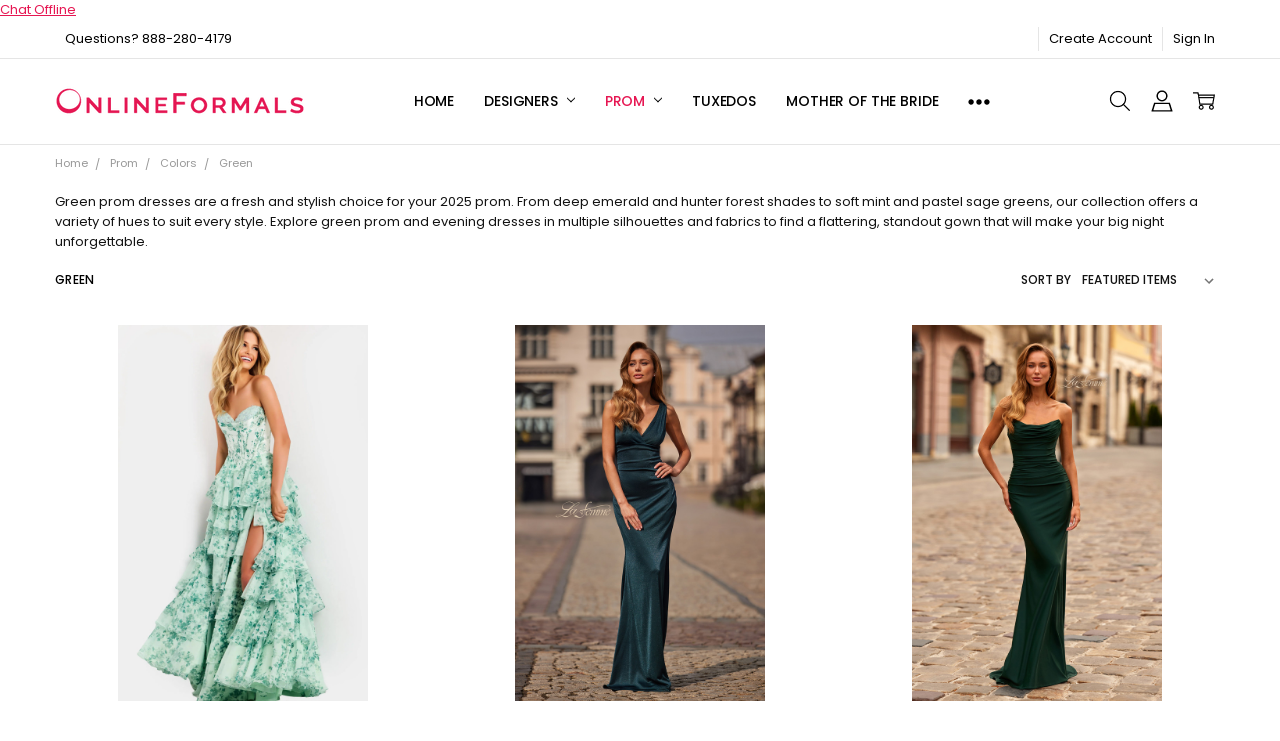

--- FILE ---
content_type: text/html; charset=UTF-8
request_url: https://onlineformals.com/green/
body_size: 29635
content:

<!DOCTYPE html>
<html class="no-js" lang="en">
    <head>
        <title>Green Prom Dresses | Onlineformals.com</title>
        <link rel="dns-prefetch preconnect" href="https://cdn11.bigcommerce.com/s-uzyami" crossorigin><link rel="dns-prefetch preconnect" href="https://fonts.googleapis.com/" crossorigin><link rel="dns-prefetch preconnect" href="https://fonts.gstatic.com/" crossorigin>
        <meta name="keywords" content="prom dresses, prom gowns, homecoming dresses, homecoming gowns, cocktail dresses, celebrity gowns, plus size dresses, pageant gowns, virginia beach prom store, virginia beach dress, chesapeake prom store, hampton roads prom, dress shop, dress store, sherri hill, faviana, jasz couture, mac duggal, mon cheri, scala, angela and alison, primavera couture "><meta name="description" content="Shop Green prom dresses on our website or Virginia Beach store."><link rel='canonical' href='https://onlineformals.com/green/' /><meta name='platform' content='bigcommerce.stencil' />
        
                <link rel="next" href="https://onlineformals.com/green/?page=2">


        <link href="https://cdn11.bigcommerce.com/s-uzyami/product_images/odb_favicon_16x16.png?t=1436996854" rel="shortcut icon">
        <meta name="viewport" content="width=device-width, initial-scale=1, maximum-scale=1">
        <script nonce="">
            // Change document class from no-js to js so we can detect this in css
            document.documentElement.className = document.documentElement.className.replace('no-js', 'js');
        </script>

        <script nonce="">
    function browserSupportsAllFeatures() {
        return window.Promise
            && window.fetch
            && window.URL
            && window.URLSearchParams
            && window.WeakMap
            // object-fit support
            && ('objectFit' in document.documentElement.style);
    }

    function loadScript(src) {
        var js = document.createElement('script');
        js.src = src;
        js.nonce = '';
        js.onerror = function () {
            console.error('Failed to load polyfill script ' + src);
        };
        document.head.appendChild(js);
    }

    if (!browserSupportsAllFeatures()) {
        loadScript('https://cdn11.bigcommerce.com/s-uzyami/stencil/44892ba0-e341-013d-1447-3a72c8135167/dist/theme-bundle.polyfills.js');
    }
</script>        <script nonce="">window.consentManagerTranslations = `{"locale":"en","locales":{"consent_manager.data_collection_warning":"en","consent_manager.accept_all_cookies":"en","consent_manager.gdpr_settings":"en","consent_manager.data_collection_preferences":"en","consent_manager.manage_data_collection_preferences":"en","consent_manager.use_data_by_cookies":"en","consent_manager.data_categories_table":"en","consent_manager.allow":"en","consent_manager.accept":"en","consent_manager.deny":"en","consent_manager.dismiss":"en","consent_manager.reject_all":"en","consent_manager.category":"en","consent_manager.purpose":"en","consent_manager.functional_category":"en","consent_manager.functional_purpose":"en","consent_manager.analytics_category":"en","consent_manager.analytics_purpose":"en","consent_manager.targeting_category":"en","consent_manager.advertising_category":"en","consent_manager.advertising_purpose":"en","consent_manager.essential_category":"en","consent_manager.esential_purpose":"en","consent_manager.yes":"en","consent_manager.no":"en","consent_manager.not_available":"en","consent_manager.cancel":"en","consent_manager.save":"en","consent_manager.back_to_preferences":"en","consent_manager.close_without_changes":"en","consent_manager.unsaved_changes":"en","consent_manager.by_using":"en","consent_manager.agree_on_data_collection":"en","consent_manager.change_preferences":"en","consent_manager.cancel_dialog_title":"en","consent_manager.privacy_policy":"en","consent_manager.allow_category_tracking":"en","consent_manager.disallow_category_tracking":"en"},"translations":{"consent_manager.data_collection_warning":"We use cookies (and other similar technologies) to collect data to improve your shopping experience.","consent_manager.accept_all_cookies":"Accept All Cookies","consent_manager.gdpr_settings":"Settings","consent_manager.data_collection_preferences":"Website Data Collection Preferences","consent_manager.manage_data_collection_preferences":"Manage Website Data Collection Preferences","consent_manager.use_data_by_cookies":" uses data collected by cookies and JavaScript libraries to improve your shopping experience.","consent_manager.data_categories_table":"The table below outlines how we use this data by category. To opt out of a category of data collection, select 'No' and save your preferences.","consent_manager.allow":"Allow","consent_manager.accept":"Accept","consent_manager.deny":"Deny","consent_manager.dismiss":"Dismiss","consent_manager.reject_all":"Reject all","consent_manager.category":"Category","consent_manager.purpose":"Purpose","consent_manager.functional_category":"Functional","consent_manager.functional_purpose":"Enables enhanced functionality, such as videos and live chat. If you do not allow these, then some or all of these functions may not work properly.","consent_manager.analytics_category":"Analytics","consent_manager.analytics_purpose":"Provide statistical information on site usage, e.g., web analytics so we can improve this website over time.","consent_manager.targeting_category":"Targeting","consent_manager.advertising_category":"Advertising","consent_manager.advertising_purpose":"Used to create profiles or personalize content to enhance your shopping experience.","consent_manager.essential_category":"Essential","consent_manager.esential_purpose":"Essential for the site and any requested services to work, but do not perform any additional or secondary function.","consent_manager.yes":"Yes","consent_manager.no":"No","consent_manager.not_available":"N/A","consent_manager.cancel":"Cancel","consent_manager.save":"Save","consent_manager.back_to_preferences":"Back to Preferences","consent_manager.close_without_changes":"You have unsaved changes to your data collection preferences. Are you sure you want to close without saving?","consent_manager.unsaved_changes":"You have unsaved changes","consent_manager.by_using":"By using our website, you're agreeing to our","consent_manager.agree_on_data_collection":"By using our website, you're agreeing to the collection of data as described in our ","consent_manager.change_preferences":"You can change your preferences at any time","consent_manager.cancel_dialog_title":"Are you sure you want to cancel?","consent_manager.privacy_policy":"Privacy Policy","consent_manager.allow_category_tracking":"Allow [CATEGORY_NAME] tracking","consent_manager.disallow_category_tracking":"Disallow [CATEGORY_NAME] tracking"}}`;</script>

        <script nonce="">
            window.lazySizesConfig = window.lazySizesConfig || {};
            window.lazySizesConfig.loadMode = 1;
        </script>
        <script async src="https://cdn11.bigcommerce.com/s-uzyami/stencil/44892ba0-e341-013d-1447-3a72c8135167/dist/theme-bundle.head_async.js" nonce=""></script>

        <link href="https://fonts.googleapis.com/css?family=Rubik:500,400,400i,500i,700,700i%7CMontserrat:400%7CPoppins:400,500,600,700,300&display=block" rel="stylesheet">
        <script async src="https://cdn11.bigcommerce.com/s-uzyami/stencil/44892ba0-e341-013d-1447-3a72c8135167/dist/theme-bundle.font.js" nonce=""></script>

            <link data-stencil-stylesheet href="https://cdn11.bigcommerce.com/s-uzyami/stencil/44892ba0-e341-013d-1447-3a72c8135167/css/theme-0864d090-875d-013e-06b4-4e4ee6e60a51.css" rel="stylesheet">


         

        <!-- Start Tracking Code for analytics_facebook -->

<script>
!function(f,b,e,v,n,t,s){if(f.fbq)return;n=f.fbq=function(){n.callMethod?n.callMethod.apply(n,arguments):n.queue.push(arguments)};if(!f._fbq)f._fbq=n;n.push=n;n.loaded=!0;n.version='2.0';n.queue=[];t=b.createElement(e);t.async=!0;t.src=v;s=b.getElementsByTagName(e)[0];s.parentNode.insertBefore(t,s)}(window,document,'script','https://connect.facebook.net/en_US/fbevents.js');

fbq('set', 'autoConfig', 'false', '1019388765173551');
fbq('dataProcessingOptions', ['LDU'], 0, 0);
fbq('init', '1019388765173551', {"external_id":"305dec36-edc3-48de-aae3-b9a17dcc3de6"});
fbq('set', 'agent', 'bigcommerce', '1019388765173551');

function trackEvents() {
    var pathName = window.location.pathname;

    fbq('track', 'PageView', {}, "");

    // Search events start -- only fire if the shopper lands on the /search.php page
    if (pathName.indexOf('/search.php') === 0 && getUrlParameter('search_query')) {
        fbq('track', 'Search', {
            content_type: 'product_group',
            content_ids: [],
            search_string: getUrlParameter('search_query')
        });
    }
    // Search events end

    // Wishlist events start -- only fire if the shopper attempts to add an item to their wishlist
    if (pathName.indexOf('/wishlist.php') === 0 && getUrlParameter('added_product_id')) {
        fbq('track', 'AddToWishlist', {
            content_type: 'product_group',
            content_ids: []
        });
    }
    // Wishlist events end

    // Lead events start -- only fire if the shopper subscribes to newsletter
    if (pathName.indexOf('/subscribe.php') === 0 && getUrlParameter('result') === 'success') {
        fbq('track', 'Lead', {});
    }
    // Lead events end

    // Registration events start -- only fire if the shopper registers an account
    if (pathName.indexOf('/login.php') === 0 && getUrlParameter('action') === 'account_created') {
        fbq('track', 'CompleteRegistration', {}, "");
    }
    // Registration events end

    

    function getUrlParameter(name) {
        var cleanName = name.replace(/[\[]/, '\[').replace(/[\]]/, '\]');
        var regex = new RegExp('[\?&]' + cleanName + '=([^&#]*)');
        var results = regex.exec(window.location.search);
        return results === null ? '' : decodeURIComponent(results[1].replace(/\+/g, ' '));
    }
}

if (window.addEventListener) {
    window.addEventListener("load", trackEvents, false)
}
</script>
<noscript><img height="1" width="1" style="display:none" alt="null" src="https://www.facebook.com/tr?id=1019388765173551&ev=PageView&noscript=1&a=plbigcommerce1.2&eid="/></noscript>

<!-- End Tracking Code for analytics_facebook -->

<!-- Start Tracking Code for analytics_googleanalytics -->

<script>
  (function(i,s,o,g,r,a,m){i['GoogleAnalyticsObject']=r;i[r]=i[r]||function(){
  (i[r].q=i[r].q||[]).push(arguments)},i[r].l=1*new Date();a=s.createElement(o),
  m=s.getElementsByTagName(o)[0];a.async=1;a.src=g;m.parentNode.insertBefore(a,m)
  })(window,document,'script','//www.google-analytics.com/analytics.js','ga');

  ga('create', 'UA-2216669-1', 'auto');
  ga('send', 'pageview');

</script>


<html>
	<head>
		<meta name="msvalidate.01" content="E189AB05D304F2736F9732A90CDE9C34" />
		<title>Your SEO optimized title</title>
</head>
	
</html>

<!-- End Tracking Code for analytics_googleanalytics -->

<!-- Start Tracking Code for analytics_googleanalytics4 -->

<script data-cfasync="false" src="https://cdn11.bigcommerce.com/shared/js/google_analytics4_bodl_subscribers-358423becf5d870b8b603a81de597c10f6bc7699.js" integrity="sha256-gtOfJ3Avc1pEE/hx6SKj/96cca7JvfqllWA9FTQJyfI=" crossorigin="anonymous"></script>
<script data-cfasync="false">
  (function () {
    window.dataLayer = window.dataLayer || [];

    function gtag(){
        dataLayer.push(arguments);
    }

    function initGA4(event) {
         function setupGtag() {
            function configureGtag() {
                gtag('js', new Date());
                gtag('set', 'developer_id.dMjk3Nj', true);
                gtag('config', 'G-BSCD5PPHQX');
            }

            var script = document.createElement('script');

            script.src = 'https://www.googletagmanager.com/gtag/js?id=G-BSCD5PPHQX';
            script.async = true;
            script.onload = configureGtag;

            document.head.appendChild(script);
        }

        setupGtag();

        if (typeof subscribeOnBodlEvents === 'function') {
            subscribeOnBodlEvents('G-BSCD5PPHQX', false);
        }

        window.removeEventListener(event.type, initGA4);
    }

    

    var eventName = document.readyState === 'complete' ? 'consentScriptsLoaded' : 'DOMContentLoaded';
    window.addEventListener(eventName, initGA4, false);
  })()
</script>

<!-- End Tracking Code for analytics_googleanalytics4 -->


<script type="text/javascript" src="https://checkout-sdk.bigcommerce.com/v1/loader.js" defer ></script>
<!-- BEGIN ProvideSupport.com Text Chat Link Code -->
<div id="cixSQc" style="z-index:100;position:fixed"></div><div id="scxSQc" style="display:inline"></div><div id="sdxSQc" style="display:none"></div><script type="text/javascript">var sexSQc=document.createElement("script");sexSQc.type="text/javascript";var sexSQcs=(location.protocol.indexOf("https")==0?"https":"http")+"://image.providesupport.com/js/1rj9nh21p5xso04swicqmmfdv0/safe-textlink.js?ps_h=xSQc&ps_t="+new Date().getTime()+"&online-link-html=Chat%20With%20Us%21&offline-link-html=Chat%20Offline";setTimeout("sexSQc.src=sexSQcs;document.getElementById('sdxSQc').appendChild(sexSQc)",1)</script><noscript><div style="display:inline"><a href="http://www.providesupport.com?messenger=1rj9nh21p5xso04swicqmmfdv0">Live Chat</a></div></noscript>
<!-- END ProvideSupport.com Text Chat Link Code -->
<script type="text/javascript">
fbq('track', 'ViewCategory', {"content_ids":["20920","20890","20883","20881","20826","20825","20804","20762","20761","20714","20696","20690"],"content_type":"product_group","content_category":"Green"});
</script>
<script type="text/javascript">
var BCData = {};
</script>

 <script data-cfasync="false" src="https://microapps.bigcommerce.com/bodl-events/1.9.4/index.js" integrity="sha256-Y0tDj1qsyiKBRibKllwV0ZJ1aFlGYaHHGl/oUFoXJ7Y=" nonce="" crossorigin="anonymous"></script>
 <script data-cfasync="false" nonce="">

 (function() {
    function decodeBase64(base64) {
       const text = atob(base64);
       const length = text.length;
       const bytes = new Uint8Array(length);
       for (let i = 0; i < length; i++) {
          bytes[i] = text.charCodeAt(i);
       }
       const decoder = new TextDecoder();
       return decoder.decode(bytes);
    }
    window.bodl = JSON.parse(decodeBase64("[base64]"));
 })()

 </script>

<script nonce="">
(function () {
    var xmlHttp = new XMLHttpRequest();

    xmlHttp.open('POST', 'https://bes.gcp.data.bigcommerce.com/nobot');
    xmlHttp.setRequestHeader('Content-Type', 'application/json');
    xmlHttp.send('{"store_id":"834292","timezone_offset":"-4.0","timestamp":"2026-01-21T03:58:44.52994600Z","visit_id":"7d0e745c-e81e-48ae-aae4-418f3200ba27","channel_id":1}');
})();
</script>

        

        <!-- snippet location htmlhead -->
    </head>
    <body class="navigation-hover page-type-category
        theme-show-outstock-badge
        theme-header-sticky
        navigation-widgets
        ">
            <!-- Facebook SDK -->
            <div id="fb-root"></div>
            <script nonce="">(function(d, s, id) {
            var js, fjs = d.getElementsByTagName(s)[0];
            if (d.getElementById(id)) return;
            js = d.createElement(s); js.id = id;
            js.src = "//connect.facebook.net/en_US/sdk.js#xfbml=1&version=v2.10&appId=378187145615477";
            fjs.parentNode.insertBefore(js, fjs);
            }(document, 'script', 'facebook-jssdk'));</script>

        <!-- snippet location header -->
        <svg data-src="https://cdn11.bigcommerce.com/s-uzyami/stencil/44892ba0-e341-013d-1447-3a72c8135167/img/icon-sprite.svg" class="icons-svg-sprite"></svg>
        <!--  -->


        
<header class="header" role="banner" data-stickymenu>
    <!--
    <a class="mobileMenu-toggle" data-mobile-menu-toggle="menu">
        <span class="mobileMenu-toggleIcon">Toggle menu</span>
    </a>
    -->

    <div class="header-top">
        <div class="header-top-container">
            <ul class="header-top-list">
                                <li class="header-top-item header-top-item--phone"><a class="header-top-action" href="tel:888-280-4179">Questions?  888-280-4179</a></li>
                


                    <li class="header-top-item header-top-item--createAccount">
                        <a class="header-top-action" href="/login.php?action=create_account">Create Account</a>
                    </li>
                    <li class="header-top-item header-top-item--login">
                            <a class="header-top-action" data-collapsible="navUser-more-panel" data-group-collapsible="main">Sign In</a>
                    </li>
            </ul>
        </div>
    </div>

    <div class="header-main">
        <div class="header-main-container header-main-container--left">
                <div class="header-logo header-logo--left">
                    <a href="https://onlineformals.com/">
            <div class="header-logo-image-container">
                <img class="header-logo-image" src="https://cdn11.bigcommerce.com/s-uzyami/images/stencil/250x50/onlineformals_1431465909__09847.original.png" alt="Onlineformals.com" title="Onlineformals.com">
            </div>
</a>
                </div>

            <div class="navPages-container" id="menu" data-menu>
                <p class="navPages-container-heading"><span class="navPages-container-heading-ellipse">More</span></p>
                <a class="mobile-panel-close" data-mobile-menu-toggle="menu" href="#"><svg><use xlink:href="#icon-close" aria-hidden="true" /></svg></a>
                <nav class="navPages">
    <ul class="navPages-list navPages-list--main" id="navPages-main">
        <li class="navPages-item navPages-item--home">
            <a class="navPages-action" href="https://onlineformals.com/">Home</a>
        </li>
            <li class="navPages-item navPages-item--category">
                <a class="navPages-action has-subMenu" href="https://onlineformals.com/designers/" data-collapsible="navPages-152"
        data-collapsible-disabled-breakpoint="large"
        data-collapsible-disabled-state="open"
        data-collapsible-enabled-state="closed"
>
    Designers <i class="icon navPages-action-moreIcon" aria-hidden="true"><svg><use xlink:href="#icon-chevron-down" /></svg></i>
</a>
<div class="navPage-subMenu" id="navPages-152" aria-hidden="true" tabindex="-1">
    <div data-content-region="navPages_152_left--global"></div>
    <ul class="navPage-subMenu-list">
        <li class="navPage-subMenu-item">
            <a class="navPage-subMenu-action navPages-action" href="https://onlineformals.com/designers/"><span class='navPage--viewAll'>All </span>Designers</a>
        </li>
            <li class="navPage-subMenu-item">
                <div data-content-region="navPages_287_top--global"></div>
                    <a class="navPage-subMenu-action navPages-action" href="https://onlineformals.com/alyce-paris/">Alyce Paris</a>
                <div data-content-region="navPages_287_bottom--global"></div>
            </li>
            <li class="navPage-subMenu-item">
                <div data-content-region="navPages_391_top--global"></div>
                    <a class="navPage-subMenu-action navPages-action" href="https://onlineformals.com/amarra/">Amarra</a>
                <div data-content-region="navPages_391_bottom--global"></div>
            </li>
            <li class="navPage-subMenu-item">
                <div data-content-region="navPages_290_top--global"></div>
                    <a class="navPage-subMenu-action navPages-action" href="https://onlineformals.com/ellie-wilde/">Ellie Wilde</a>
                <div data-content-region="navPages_290_bottom--global"></div>
            </li>
            <li class="navPage-subMenu-item">
                <div data-content-region="navPages_162_top--global"></div>
                    <a class="navPage-subMenu-action navPages-action" href="https://onlineformals.com/designers/faviana/">Faviana</a>
                <div data-content-region="navPages_162_bottom--global"></div>
            </li>
            <li class="navPage-subMenu-item">
                <div data-content-region="navPages_210_top--global"></div>
                    <a class="navPage-subMenu-action navPages-action" href="https://onlineformals.com/designers/jasz_couture/">Jasz Couture</a>
                <div data-content-region="navPages_210_bottom--global"></div>
            </li>
            <li class="navPage-subMenu-item">
                <div data-content-region="navPages_313_top--global"></div>
                    <a class="navPage-subMenu-action navPages-action" href="https://onlineformals.com/jovani/">Jovani</a>
                <div data-content-region="navPages_313_bottom--global"></div>
            </li>
            <li class="navPage-subMenu-item">
                <div data-content-region="navPages_173_top--global"></div>
                    <a class="navPage-subMenu-action navPages-action" href="https://onlineformals.com/designers/la_femme/">La Femme</a>
                <div data-content-region="navPages_173_bottom--global"></div>
            </li>
            <li class="navPage-subMenu-item">
                <div data-content-region="navPages_272_top--global"></div>
                    <a class="navPage-subMenu-action navPages-action" href="https://onlineformals.com/designers/primavera/">Primavera</a>
                <div data-content-region="navPages_272_bottom--global"></div>
            </li>
            <li class="navPage-subMenu-item">
                <div data-content-region="navPages_182_top--global"></div>
                    <a class="navPage-subMenu-action navPages-action" href="https://onlineformals.com/designers/sherri_hill/">Sherri Hill</a>
                <div data-content-region="navPages_182_bottom--global"></div>
            </li>
    </ul>
    <div data-content-region="navPages_152_right--global"></div>
</div>
            </li>
            <li class="navPages-item navPages-item--category">
                <a class="navPages-action has-subMenu activePage" href="https://onlineformals.com/prom/" data-collapsible="navPages-144"
        data-collapsible-disabled-breakpoint="large"
        data-collapsible-disabled-state="open"
        data-collapsible-enabled-state="closed"
>
    Prom <i class="icon navPages-action-moreIcon" aria-hidden="true"><svg><use xlink:href="#icon-chevron-down" /></svg></i>
</a>
<div class="navPage-subMenu" id="navPages-144" aria-hidden="true" tabindex="-1">
    <div data-content-region="navPages_144_left--global"></div>
    <ul class="navPage-subMenu-list">
        <li class="navPage-subMenu-item">
            <a class="navPage-subMenu-action navPages-action" href="https://onlineformals.com/prom/"><span class='navPage--viewAll'>All </span>Prom</a>
        </li>
            <li class="navPage-subMenu-item">
                <div data-content-region="navPages_145_top--global"></div>
                    <a
                        class="navPage-subMenu-action navPages-action has-subMenu"
                        href="https://onlineformals.com/prom/designers/"
                        data-collapsible="navPages-145"
                        data-collapsible-disabled-breakpoint="medium"
                        data-collapsible-disabled-state="open"
                        data-collapsible-enabled-state="closed">
                        Designers <i class="icon navPages-action-moreIcon" aria-hidden="true"><svg><use xlink:href="#icon-chevron-down" /></svg></i>
                    </a>
                    <ul class="navPage-childList" id="navPages-145">
                        <li class="navPage-childList-item">
                            <a class="navPage-childList-action navPages-action" href="https://onlineformals.com/alyce-paris-1/">Alyce Paris</a>
                        </li>
                        <li class="navPage-childList-item">
                            <a class="navPage-childList-action navPages-action" href="https://onlineformals.com/amarra-1/">Amarra</a>
                        </li>
                        <li class="navPage-childList-item">
                            <a class="navPage-childList-action navPages-action" href="https://onlineformals.com/ellie-wilde-1/">Ellie Wilde</a>
                        </li>
                        <li class="navPage-childList-item">
                            <a class="navPage-childList-action navPages-action" href="https://onlineformals.com/prom/designers/faviana/">Faviana</a>
                        </li>
                        <li class="navPage-childList-item">
                            <a class="navPage-childList-action navPages-action" href="https://onlineformals.com/prom/designers/jasz_couture/">Jasz Couture</a>
                        </li>
                        <li class="navPage-childList-item">
                            <a class="navPage-childList-action navPages-action" href="https://onlineformals.com/prom/designers/jovani/">Jovani</a>
                        </li>
                        <li class="navPage-childList-item">
                            <a class="navPage-childList-action navPages-action" href="https://onlineformals.com/prom/designers/la_femme/">La Femme</a>
                        </li>
                        <li class="navPage-childList-item">
                            <a class="navPage-childList-action navPages-action" href="https://onlineformals.com/prom/designers/primavera/">Primavera</a>
                        </li>
                        <li class="navPage-childList-item">
                            <a class="navPage-childList-action navPages-action" href="https://onlineformals.com/prom/designers/sherri_hill/">Sherri Hill</a>
                        </li>
                    </ul>
                <div data-content-region="navPages_145_bottom--global"></div>
            </li>
            <li class="navPage-subMenu-item">
                <div data-content-region="navPages_400_top--global"></div>
                    <a class="navPage-subMenu-action navPages-action" href="https://onlineformals.com/prom-dresses-under-400/">Prom Dresses Under $400</a>
                <div data-content-region="navPages_400_bottom--global"></div>
            </li>
            <li class="navPage-subMenu-item">
                <div data-content-region="navPages_154_top--global"></div>
                    <a
                        class="navPage-subMenu-action navPages-action has-subMenu"
                        href="https://onlineformals.com/prom/styles/"
                        data-collapsible="navPages-154"
                        data-collapsible-disabled-breakpoint="medium"
                        data-collapsible-disabled-state="open"
                        data-collapsible-enabled-state="closed">
                        Styles &amp; Trends <i class="icon navPages-action-moreIcon" aria-hidden="true"><svg><use xlink:href="#icon-chevron-down" /></svg></i>
                    </a>
                    <ul class="navPage-childList" id="navPages-154">
                        <li class="navPage-childList-item">
                            <a class="navPage-childList-action navPages-action" href="https://onlineformals.com/corset-2/">Corset</a>
                        </li>
                        <li class="navPage-childList-item">
                            <a class="navPage-childList-action navPages-action" href="https://onlineformals.com/hot-stones/">Hot Stones</a>
                        </li>
                        <li class="navPage-childList-item">
                            <a class="navPage-childList-action navPages-action" href="https://onlineformals.com/ruffles-1/">Ruffles</a>
                        </li>
                        <li class="navPage-childList-item">
                            <a class="navPage-childList-action navPages-action" href="https://onlineformals.com/halter/">Halter</a>
                        </li>
                        <li class="navPage-childList-item">
                            <a class="navPage-childList-action navPages-action" href="https://onlineformals.com/strapless/">Strapless</a>
                        </li>
                        <li class="navPage-childList-item">
                            <a class="navPage-childList-action navPages-action" href="https://onlineformals.com/prom/styles-trends/sequins-beads/">Sequins &amp; Beads</a>
                        </li>
                        <li class="navPage-childList-item">
                            <a class="navPage-childList-action navPages-action" href="https://onlineformals.com/prom/styles-trends/one-shoulder/">One Shoulder</a>
                        </li>
                        <li class="navPage-childList-item">
                            <a class="navPage-childList-action navPages-action" href="https://onlineformals.com/prom/styles-trends/jersey/">Jersey</a>
                        </li>
                        <li class="navPage-childList-item">
                            <a class="navPage-childList-action navPages-action" href="https://onlineformals.com/prom/styles-trends/lace/">Lace</a>
                        </li>
                        <li class="navPage-childList-item">
                            <a class="navPage-childList-action navPages-action" href="https://onlineformals.com/prom/styles/mermaid/">Mermaid</a>
                        </li>
                        <li class="navPage-childList-item">
                            <a class="navPage-childList-action navPages-action" href="https://onlineformals.com/prom/styles/ballgown-and-a-line/">Ballgown </a>
                        </li>
                        <li class="navPage-childList-item">
                            <a class="navPage-childList-action navPages-action" href="https://onlineformals.com/prom/styles-trends/high-leg-slit/">High Leg Slit</a>
                        </li>
                        <li class="navPage-childList-item">
                            <a class="navPage-childList-action navPages-action" href="https://onlineformals.com/prom/styles-trends/simple/">Simple</a>
                        </li>
                        <li class="navPage-childList-item">
                            <a class="navPage-childList-action navPages-action" href="https://onlineformals.com/a-line/">A-line</a>
                        </li>
                        <li class="navPage-childList-item">
                            <a class="navPage-childList-action navPages-action" href="https://onlineformals.com/prom/styles-trends/metallic-sparkle-jersey/">Metallic &amp; Sparkle Jersey</a>
                        </li>
                        <li class="navPage-childList-item">
                            <a class="navPage-childList-action navPages-action" href="https://onlineformals.com/prom/styles-trends/off-the-shoulder-cold-shoulder/">Off the Shoulder &amp; Cold Shoulder</a>
                        </li>
                        <li class="navPage-childList-item">
                            <a class="navPage-childList-action navPages-action" href="https://onlineformals.com/prom/styles-trends/flowy/">Flowy</a>
                        </li>
                        <li class="navPage-childList-item">
                            <a class="navPage-childList-action navPages-action" href="https://onlineformals.com/feathers-2/">Feathers</a>
                        </li>
                        <li class="navPage-childList-item">
                            <a class="navPage-childList-action navPages-action" href="https://onlineformals.com/prom/styles-trends/long-sleeve/">Long Sleeve</a>
                        </li>
                        <li class="navPage-childList-item">
                            <a class="navPage-childList-action navPages-action" href="https://onlineformals.com/prom/styles-trends/prints/">Prints</a>
                        </li>
                        <li class="navPage-childList-item">
                            <a class="navPage-childList-action navPages-action" href="https://onlineformals.com/prom/styles-trends/two-piece/">Two Piece</a>
                        </li>
                        <li class="navPage-childList-item">
                            <a class="navPage-childList-action navPages-action" href="https://onlineformals.com/prom/styles-trends/pastels/">Pastels</a>
                        </li>
                        <li class="navPage-childList-item">
                            <a class="navPage-childList-action navPages-action" href="https://onlineformals.com/prom/styles-trends/satin/">Satin</a>
                        </li>
                    </ul>
                <div data-content-region="navPages_154_bottom--global"></div>
            </li>
            <li class="navPage-subMenu-item">
                <div data-content-region="navPages_398_top--global"></div>
                    <a
                        class="navPage-subMenu-action navPages-action has-subMenu activePage"
                        href="https://onlineformals.com/colors/"
                        data-collapsible="navPages-398"
                        data-collapsible-disabled-breakpoint="medium"
                        data-collapsible-disabled-state="open"
                        data-collapsible-enabled-state="closed">
                        Colors <i class="icon navPages-action-moreIcon" aria-hidden="true"><svg><use xlink:href="#icon-chevron-down" /></svg></i>
                    </a>
                    <ul class="navPage-childList" id="navPages-398">
                        <li class="navPage-childList-item">
                            <a class="navPage-childList-action navPages-action" href="https://onlineformals.com/black/">Black</a>
                        </li>
                        <li class="navPage-childList-item">
                            <a class="navPage-childList-action navPages-action" href="https://onlineformals.com/blue/">Blue </a>
                        </li>
                        <li class="navPage-childList-item">
                            <a class="navPage-childList-action navPages-action" href="https://onlineformals.com/blush-mauve/">Blush &amp; Mauve</a>
                        </li>
                        <li class="navPage-childList-item">
                            <a class="navPage-childList-action navPages-action" href="https://onlineformals.com/burgundy-wine-merlot/">Burgundy/Wine/Merlot</a>
                        </li>
                        <li class="navPage-childList-item">
                            <a class="navPage-childList-action navPages-action" href="https://onlineformals.com/champagne-gold-and-nude/">Champagne, Gold and Nude</a>
                        </li>
                        <li class="navPage-childList-item">
                            <a class="navPage-childList-action navPages-action activePage" href="https://onlineformals.com/green/">Green</a>
                        </li>
                        <li class="navPage-childList-item">
                            <a class="navPage-childList-action navPages-action" href="https://onlineformals.com/hot-pink-neon-pink/">Hot Pink | Neon Pink</a>
                        </li>
                        <li class="navPage-childList-item">
                            <a class="navPage-childList-action navPages-action" href="https://onlineformals.com/orange/">Orange</a>
                        </li>
                        <li class="navPage-childList-item">
                            <a class="navPage-childList-action navPages-action" href="https://onlineformals.com/pink/">Pink</a>
                        </li>
                        <li class="navPage-childList-item">
                            <a class="navPage-childList-action navPages-action" href="https://onlineformals.com/purple-lavender-lilac/">Purple, Lavender &amp; Lilac</a>
                        </li>
                        <li class="navPage-childList-item">
                            <a class="navPage-childList-action navPages-action" href="https://onlineformals.com/red/">Red</a>
                        </li>
                        <li class="navPage-childList-item">
                            <a class="navPage-childList-action navPages-action" href="https://onlineformals.com/silver/">Silver</a>
                        </li>
                        <li class="navPage-childList-item">
                            <a class="navPage-childList-action navPages-action" href="https://onlineformals.com/yellow/">Yellow</a>
                        </li>
                        <li class="navPage-childList-item">
                            <a class="navPage-childList-action navPages-action" href="https://onlineformals.com/white-ivory/">White | Ivory</a>
                        </li>
                    </ul>
                <div data-content-region="navPages_398_bottom--global"></div>
            </li>
    </ul>
    <div data-content-region="navPages_144_right--global"></div>
</div>
            </li>
            <li class="navPages-item navPages-item--category">
                <a class="navPages-action" href="https://onlineformals.com/tuxedos/">Tuxedos</a>
            </li>
            <li class="navPages-item navPages-item--category">
                <a class="navPages-action" href="https://onlineformals.com/mother-of-the-bride/">Mother of the Bride</a>
            </li>
            <li class="navPages-item navPages-item--category">
                <a class="navPages-action has-subMenu" href="https://onlineformals.com/cocktail/homecoming/" data-collapsible="navPages-189"
        data-collapsible-disabled-breakpoint="large"
        data-collapsible-disabled-state="open"
        data-collapsible-enabled-state="closed"
>
    Homecoming <i class="icon navPages-action-moreIcon" aria-hidden="true"><svg><use xlink:href="#icon-chevron-down" /></svg></i>
</a>
<div class="navPage-subMenu" id="navPages-189" aria-hidden="true" tabindex="-1">
    <div data-content-region="navPages_189_left--global"></div>
    <ul class="navPage-subMenu-list">
        <li class="navPage-subMenu-item">
            <a class="navPage-subMenu-action navPages-action" href="https://onlineformals.com/cocktail/homecoming/"><span class='navPage--viewAll'>All </span>Homecoming</a>
        </li>
            <li class="navPage-subMenu-item">
                <div data-content-region="navPages_297_top--global"></div>
                    <a
                        class="navPage-subMenu-action navPages-action has-subMenu"
                        href="https://onlineformals.com/homecoming/designers/"
                        data-collapsible="navPages-297"
                        data-collapsible-disabled-breakpoint="medium"
                        data-collapsible-disabled-state="open"
                        data-collapsible-enabled-state="closed">
                        Designers <i class="icon navPages-action-moreIcon" aria-hidden="true"><svg><use xlink:href="#icon-chevron-down" /></svg></i>
                    </a>
                    <ul class="navPage-childList" id="navPages-297">
                        <li class="navPage-childList-item">
                            <a class="navPage-childList-action navPages-action" href="https://onlineformals.com/homecoming/designers/faviana/">Faviana</a>
                        </li>
                        <li class="navPage-childList-item">
                            <a class="navPage-childList-action navPages-action" href="https://onlineformals.com/jasz-couture/">Jasz Couture</a>
                        </li>
                        <li class="navPage-childList-item">
                            <a class="navPage-childList-action navPages-action" href="https://onlineformals.com/homecoming/designers/jovani/">Jovani</a>
                        </li>
                        <li class="navPage-childList-item">
                            <a class="navPage-childList-action navPages-action" href="https://onlineformals.com/homecoming/designers/jvn-by-jovani/">JVN by Jovani</a>
                        </li>
                        <li class="navPage-childList-item">
                            <a class="navPage-childList-action navPages-action" href="https://onlineformals.com/la-femme/">La Femme</a>
                        </li>
                        <li class="navPage-childList-item">
                            <a class="navPage-childList-action navPages-action" href="https://onlineformals.com/homecoming/designers/primavera/">Primavera</a>
                        </li>
                        <li class="navPage-childList-item">
                            <a class="navPage-childList-action navPages-action" href="https://onlineformals.com/sherri-hill/">Sherri Hill</a>
                        </li>
                    </ul>
                <div data-content-region="navPages_297_bottom--global"></div>
            </li>
            <li class="navPage-subMenu-item">
                <div data-content-region="navPages_298_top--global"></div>
                    <a
                        class="navPage-subMenu-action navPages-action has-subMenu"
                        href="https://onlineformals.com/homecoming/styles-trends/"
                        data-collapsible="navPages-298"
                        data-collapsible-disabled-breakpoint="medium"
                        data-collapsible-disabled-state="open"
                        data-collapsible-enabled-state="closed">
                        Styles &amp; Trends <i class="icon navPages-action-moreIcon" aria-hidden="true"><svg><use xlink:href="#icon-chevron-down" /></svg></i>
                    </a>
                    <ul class="navPage-childList" id="navPages-298">
                        <li class="navPage-childList-item">
                            <a class="navPage-childList-action navPages-action" href="https://onlineformals.com/babydoll/">Babydoll</a>
                        </li>
                        <li class="navPage-childList-item">
                            <a class="navPage-childList-action navPages-action" href="https://onlineformals.com/corset/">Corset</a>
                        </li>
                        <li class="navPage-childList-item">
                            <a class="navPage-childList-action navPages-action" href="https://onlineformals.com/feathers/">Feathers</a>
                        </li>
                        <li class="navPage-childList-item">
                            <a class="navPage-childList-action navPages-action" href="https://onlineformals.com/hot-pink-1/">Hot Pink</a>
                        </li>
                        <li class="navPage-childList-item">
                            <a class="navPage-childList-action navPages-action" href="https://onlineformals.com/hot-stones-1/">Hot Stones</a>
                        </li>
                        <li class="navPage-childList-item">
                            <a class="navPage-childList-action navPages-action" href="https://onlineformals.com/homecoming/styles/lace/">Lace</a>
                        </li>
                        <li class="navPage-childList-item">
                            <a class="navPage-childList-action navPages-action" href="https://onlineformals.com/metallic/">Metallic</a>
                        </li>
                        <li class="navPage-childList-item">
                            <a class="navPage-childList-action navPages-action" href="https://onlineformals.com/homecoming/styles/prints/">Prints</a>
                        </li>
                        <li class="navPage-childList-item">
                            <a class="navPage-childList-action navPages-action" href="https://onlineformals.com/ruffles/">Ruffles</a>
                        </li>
                        <li class="navPage-childList-item">
                            <a class="navPage-childList-action navPages-action" href="https://onlineformals.com/homecoming/styles/sequins-beads/">Sequins &amp; Beads</a>
                        </li>
                        <li class="navPage-childList-item">
                            <a class="navPage-childList-action navPages-action" href="https://onlineformals.com/homecoming/styles/simple/">Simple</a>
                        </li>
                        <li class="navPage-childList-item">
                            <a class="navPage-childList-action navPages-action" href="https://onlineformals.com/strapless-1/">Strapless</a>
                        </li>
                        <li class="navPage-childList-item">
                            <a class="navPage-childList-action navPages-action" href="https://onlineformals.com/homecoming/styles/two-piece/">Two Piece</a>
                        </li>
                    </ul>
                <div data-content-region="navPages_298_bottom--global"></div>
            </li>
    </ul>
    <div data-content-region="navPages_189_right--global"></div>
</div>
            </li>
            <li class="navPages-item navPages-item--category">
                <a class="navPages-action has-subMenu" href="https://onlineformals.com/cocktail/" data-collapsible="navPages-174"
        data-collapsible-disabled-breakpoint="large"
        data-collapsible-disabled-state="open"
        data-collapsible-enabled-state="closed"
>
    Cocktail <i class="icon navPages-action-moreIcon" aria-hidden="true"><svg><use xlink:href="#icon-chevron-down" /></svg></i>
</a>
<div class="navPage-subMenu" id="navPages-174" aria-hidden="true" tabindex="-1">
    <div data-content-region="navPages_174_left--global"></div>
    <ul class="navPage-subMenu-list">
        <li class="navPage-subMenu-item">
            <a class="navPage-subMenu-action navPages-action" href="https://onlineformals.com/cocktail/"><span class='navPage--viewAll'>All </span>Cocktail</a>
        </li>
            <li class="navPage-subMenu-item">
                <div data-content-region="navPages_178_top--global"></div>
                    <a
                        class="navPage-subMenu-action navPages-action has-subMenu"
                        href="https://onlineformals.com/cocktail/designers/"
                        data-collapsible="navPages-178"
                        data-collapsible-disabled-breakpoint="medium"
                        data-collapsible-disabled-state="open"
                        data-collapsible-enabled-state="closed">
                        Designers <i class="icon navPages-action-moreIcon" aria-hidden="true"><svg><use xlink:href="#icon-chevron-down" /></svg></i>
                    </a>
                    <ul class="navPage-childList" id="navPages-178">
                        <li class="navPage-childList-item">
                            <a class="navPage-childList-action navPages-action" href="https://onlineformals.com/cocktail/designers/alyce/">Alyce</a>
                        </li>
                        <li class="navPage-childList-item">
                            <a class="navPage-childList-action navPages-action" href="https://onlineformals.com/cocktail/designers/faviana/">Faviana</a>
                        </li>
                        <li class="navPage-childList-item">
                            <a class="navPage-childList-action navPages-action" href="https://onlineformals.com/cocktail/designers/la_femme/">La Femme</a>
                        </li>
                        <li class="navPage-childList-item">
                            <a class="navPage-childList-action navPages-action" href="https://onlineformals.com/cocktail/designers/primavera/">Primavera</a>
                        </li>
                        <li class="navPage-childList-item">
                            <a class="navPage-childList-action navPages-action" href="https://onlineformals.com/cocktail/designers/sherri_hill/">Sherri Hill</a>
                        </li>
                    </ul>
                <div data-content-region="navPages_178_bottom--global"></div>
            </li>
            <li class="navPage-subMenu-item">
                <div data-content-region="navPages_175_top--global"></div>
                    <a
                        class="navPage-subMenu-action navPages-action has-subMenu"
                        href="https://onlineformals.com/cocktail/styles-trends/"
                        data-collapsible="navPages-175"
                        data-collapsible-disabled-breakpoint="medium"
                        data-collapsible-disabled-state="open"
                        data-collapsible-enabled-state="closed">
                        Styles &amp; Trends <i class="icon navPages-action-moreIcon" aria-hidden="true"><svg><use xlink:href="#icon-chevron-down" /></svg></i>
                    </a>
                    <ul class="navPage-childList" id="navPages-175">
                        <li class="navPage-childList-item">
                            <a class="navPage-childList-action navPages-action" href="https://onlineformals.com/cocktail/styles/babydoll/">Babydoll</a>
                        </li>
                        <li class="navPage-childList-item">
                            <a class="navPage-childList-action navPages-action" href="https://onlineformals.com/corset-1/">Corset</a>
                        </li>
                        <li class="navPage-childList-item">
                            <a class="navPage-childList-action navPages-action" href="https://onlineformals.com/feathers-1/">Feathers</a>
                        </li>
                        <li class="navPage-childList-item">
                            <a class="navPage-childList-action navPages-action" href="https://onlineformals.com/cocktail/styles/lace/">Lace</a>
                        </li>
                        <li class="navPage-childList-item">
                            <a class="navPage-childList-action navPages-action" href="https://onlineformals.com/cocktail/styles/prints/">Prints</a>
                        </li>
                        <li class="navPage-childList-item">
                            <a class="navPage-childList-action navPages-action" href="https://onlineformals.com/cocktail/styles/sequins-and-beads/">Sequins and Beads</a>
                        </li>
                        <li class="navPage-childList-item">
                            <a class="navPage-childList-action navPages-action" href="https://onlineformals.com/cocktail/styles/simple/">Simple</a>
                        </li>
                        <li class="navPage-childList-item">
                            <a class="navPage-childList-action navPages-action" href="https://onlineformals.com/cocktail/styles/two-piece/">Two Piece</a>
                        </li>
                    </ul>
                <div data-content-region="navPages_175_bottom--global"></div>
            </li>
    </ul>
    <div data-content-region="navPages_174_right--global"></div>
</div>
            </li>
            <li class="navPages-item navPages-item--category">
                <a class="navPages-action has-subMenu" href="https://onlineformals.com/sale/" data-collapsible="navPages-171"
        data-collapsible-disabled-breakpoint="large"
        data-collapsible-disabled-state="open"
        data-collapsible-enabled-state="closed"
>
    Sale <i class="icon navPages-action-moreIcon" aria-hidden="true"><svg><use xlink:href="#icon-chevron-down" /></svg></i>
</a>
<div class="navPage-subMenu" id="navPages-171" aria-hidden="true" tabindex="-1">
    <div data-content-region="navPages_171_left--global"></div>
    <ul class="navPage-subMenu-list">
        <li class="navPage-subMenu-item">
            <a class="navPage-subMenu-action navPages-action" href="https://onlineformals.com/sale/"><span class='navPage--viewAll'>All </span>Sale</a>
        </li>
            <li class="navPage-subMenu-item">
                <div data-content-region="navPages_365_top--global"></div>
                    <a class="navPage-subMenu-action navPages-action" href="https://onlineformals.com/plus-size-2/">Plus Size</a>
                <div data-content-region="navPages_365_bottom--global"></div>
            </li>
    </ul>
    <div data-content-region="navPages_171_right--global"></div>
</div>
            </li>
            <li class="navPages-item navPages-item--category">
                <a class="navPages-action has-subMenu" href="https://onlineformals.com/evening/" data-collapsible="navPages-156"
        data-collapsible-disabled-breakpoint="large"
        data-collapsible-disabled-state="open"
        data-collapsible-enabled-state="closed"
>
    Evening <i class="icon navPages-action-moreIcon" aria-hidden="true"><svg><use xlink:href="#icon-chevron-down" /></svg></i>
</a>
<div class="navPage-subMenu" id="navPages-156" aria-hidden="true" tabindex="-1">
    <div data-content-region="navPages_156_left--global"></div>
    <ul class="navPage-subMenu-list">
        <li class="navPage-subMenu-item">
            <a class="navPage-subMenu-action navPages-action" href="https://onlineformals.com/evening/"><span class='navPage--viewAll'>All </span>Evening</a>
        </li>
            <li class="navPage-subMenu-item">
                <div data-content-region="navPages_157_top--global"></div>
                    <a
                        class="navPage-subMenu-action navPages-action has-subMenu"
                        href="https://onlineformals.com/evening/designers/"
                        data-collapsible="navPages-157"
                        data-collapsible-disabled-breakpoint="medium"
                        data-collapsible-disabled-state="open"
                        data-collapsible-enabled-state="closed">
                        Designers <i class="icon navPages-action-moreIcon" aria-hidden="true"><svg><use xlink:href="#icon-chevron-down" /></svg></i>
                    </a>
                    <ul class="navPage-childList" id="navPages-157">
                        <li class="navPage-childList-item">
                            <a class="navPage-childList-action navPages-action" href="https://onlineformals.com/amarra-2/">Amarra</a>
                        </li>
                        <li class="navPage-childList-item">
                            <a class="navPage-childList-action navPages-action" href="https://onlineformals.com/evening/designers/ellie-wilde/">Ellie Wilde</a>
                        </li>
                        <li class="navPage-childList-item">
                            <a class="navPage-childList-action navPages-action" href="https://onlineformals.com/evening/designers/jasz_couture/">Jasz Couture</a>
                        </li>
                        <li class="navPage-childList-item">
                            <a class="navPage-childList-action navPages-action" href="https://onlineformals.com/evening/designers/jovani/">Jovani</a>
                        </li>
                        <li class="navPage-childList-item">
                            <a class="navPage-childList-action navPages-action" href="https://onlineformals.com/evening/designers/la_femme/">La Femme</a>
                        </li>
                        <li class="navPage-childList-item">
                            <a class="navPage-childList-action navPages-action" href="https://onlineformals.com/evening/designers/sherri_hill/">Sherri Hill</a>
                        </li>
                    </ul>
                <div data-content-region="navPages_157_bottom--global"></div>
            </li>
    </ul>
    <div data-content-region="navPages_156_right--global"></div>
</div>
            </li>
            <li class="navPages-item navPages-item--category">
                <a class="navPages-action has-subMenu" href="https://onlineformals.com/plus-size/" data-collapsible="navPages-225"
        data-collapsible-disabled-breakpoint="large"
        data-collapsible-disabled-state="open"
        data-collapsible-enabled-state="closed"
>
    Plus Size <i class="icon navPages-action-moreIcon" aria-hidden="true"><svg><use xlink:href="#icon-chevron-down" /></svg></i>
</a>
<div class="navPage-subMenu" id="navPages-225" aria-hidden="true" tabindex="-1">
    <div data-content-region="navPages_225_left--global"></div>
    <ul class="navPage-subMenu-list">
        <li class="navPage-subMenu-item">
            <a class="navPage-subMenu-action navPages-action" href="https://onlineformals.com/plus-size/"><span class='navPage--viewAll'>All </span>Plus Size</a>
        </li>
            <li class="navPage-subMenu-item">
                <div data-content-region="navPages_226_top--global"></div>
                    <a
                        class="navPage-subMenu-action navPages-action has-subMenu"
                        href="https://onlineformals.com/plus_size/designers/"
                        data-collapsible="navPages-226"
                        data-collapsible-disabled-breakpoint="medium"
                        data-collapsible-disabled-state="open"
                        data-collapsible-enabled-state="closed">
                        Designers <i class="icon navPages-action-moreIcon" aria-hidden="true"><svg><use xlink:href="#icon-chevron-down" /></svg></i>
                    </a>
                    <ul class="navPage-childList" id="navPages-226">
                        <li class="navPage-childList-item">
                            <a class="navPage-childList-action navPages-action" href="https://onlineformals.com/plus_size/designers/faviana/">Faviana</a>
                        </li>
                        <li class="navPage-childList-item">
                            <a class="navPage-childList-action navPages-action" href="https://onlineformals.com/la-femme-curve/">La Femme Curve</a>
                        </li>
                    </ul>
                <div data-content-region="navPages_226_bottom--global"></div>
            </li>
            <li class="navPage-subMenu-item">
                <div data-content-region="navPages_236_top--global"></div>
                    <a
                        class="navPage-subMenu-action navPages-action has-subMenu"
                        href="https://onlineformals.com/plus_size/styles/"
                        data-collapsible="navPages-236"
                        data-collapsible-disabled-breakpoint="medium"
                        data-collapsible-disabled-state="open"
                        data-collapsible-enabled-state="closed">
                        Styles <i class="icon navPages-action-moreIcon" aria-hidden="true"><svg><use xlink:href="#icon-chevron-down" /></svg></i>
                    </a>
                    <ul class="navPage-childList" id="navPages-236">
                        <li class="navPage-childList-item">
                            <a class="navPage-childList-action navPages-action" href="https://onlineformals.com/plus-size/styles/a-line-and-ballgown/">A Line and Ballgown</a>
                        </li>
                        <li class="navPage-childList-item">
                            <a class="navPage-childList-action navPages-action" href="https://onlineformals.com/plus_size/styles/mermaid/">Mermaid</a>
                        </li>
                        <li class="navPage-childList-item">
                            <a class="navPage-childList-action navPages-action" href="https://onlineformals.com/plus_size/styles/short/">Short</a>
                        </li>
                    </ul>
                <div data-content-region="navPages_236_bottom--global"></div>
            </li>
    </ul>
    <div data-content-region="navPages_225_right--global"></div>
</div>
            </li>
            <li class="navPages-item navPages-item--category">
                <a class="navPages-action has-subMenu" href="https://onlineformals.com/pageant/" data-collapsible="navPages-147"
        data-collapsible-disabled-breakpoint="large"
        data-collapsible-disabled-state="open"
        data-collapsible-enabled-state="closed"
>
    Pageant <i class="icon navPages-action-moreIcon" aria-hidden="true"><svg><use xlink:href="#icon-chevron-down" /></svg></i>
</a>
<div class="navPage-subMenu" id="navPages-147" aria-hidden="true" tabindex="-1">
    <div data-content-region="navPages_147_left--global"></div>
    <ul class="navPage-subMenu-list">
        <li class="navPage-subMenu-item">
            <a class="navPage-subMenu-action navPages-action" href="https://onlineformals.com/pageant/"><span class='navPage--viewAll'>All </span>Pageant</a>
        </li>
            <li class="navPage-subMenu-item">
                <div data-content-region="navPages_148_top--global"></div>
                    <a
                        class="navPage-subMenu-action navPages-action has-subMenu"
                        href="https://onlineformals.com/pageant/designers/"
                        data-collapsible="navPages-148"
                        data-collapsible-disabled-breakpoint="medium"
                        data-collapsible-disabled-state="open"
                        data-collapsible-enabled-state="closed">
                        Designers <i class="icon navPages-action-moreIcon" aria-hidden="true"><svg><use xlink:href="#icon-chevron-down" /></svg></i>
                    </a>
                    <ul class="navPage-childList" id="navPages-148">
                        <li class="navPage-childList-item">
                            <a class="navPage-childList-action navPages-action" href="https://onlineformals.com/pageant/designers/jasz_couture/">Jasz Couture</a>
                        </li>
                        <li class="navPage-childList-item">
                            <a class="navPage-childList-action navPages-action" href="https://onlineformals.com/pageant/designers/la_femme/">La Femme</a>
                        </li>
                        <li class="navPage-childList-item">
                            <a class="navPage-childList-action navPages-action" href="https://onlineformals.com/pageant/designers/sherri_hill/">Sherri Hill</a>
                        </li>
                    </ul>
                <div data-content-region="navPages_148_bottom--global"></div>
            </li>
    </ul>
    <div data-content-region="navPages_147_right--global"></div>
</div>
            </li>
            <li class="navPages-item navPages-item-page u-hiddenVisually-desktop">
                    <a class="navPages-action is-root" href="https://onlineformals.com/tuxedos1">Tuxedos</a>
            </li>
            <li class="navPages-item navPages-item-page u-hiddenVisually-desktop">
                    <a class="navPages-action is-root" href="https://onlineformals.com/contact-us/">Contact Us</a>
            </li>
            <li class="navPages-item navPages-item-page u-hiddenVisually-desktop">
                    <a class="navPages-action is-root" href="https://onlineformals.com/store-location-hours/">Store Location &amp; Hours</a>
            </li>
            <li class="navPages-item navPages-item-page u-hiddenVisually-desktop">
                    <a class="navPages-action is-root" href="https://onlineformals.com/about-us/">About Us</a>
            </li>
            <li class="navPages-item navPages-item-page u-hiddenVisually-desktop">
                    <a class="navPages-action is-root" href="https://onlineformals.com/returns/">Returns</a>
            </li>
            <li class="navPages-item navPages-item-page u-hiddenVisually-desktop">
                    <a class="navPages-action is-root" href="https://onlineformals.com/faqs/">FAQs</a>
            </li>
            <li class="navPages-item navPages-item-page u-hiddenVisually-desktop">
                    <a class="navPages-action is-root" href="https://onlineformals.com/terms-and-conditions/">Terms and Conditions</a>
            </li>
            <li class="navPages-item navPages-item-page u-hiddenVisually-desktop">
                    <a class="navPages-action is-root" href="https://onlineformals.com/testimonials/">Testimonials</a>
            </li>
            <li class="navPages-item navPages-item-page u-hiddenVisually-desktop">
                    <a class="navPages-action is-root" href="https://onlineformals.com/the-fashion-blog/">The Fashion Blog</a>
            </li>
        <li class="navPages-item navPages-item--dropdown-toggle u-hiddenVisually">
            <a class="navPages-action" data-dropdown="navPages-dropdown" href="#" title="Show All"><i class="icon" aria-hidden="true"><svg><use xmlns:xlink="http://www.w3.org/1999/xlink" xlink:href="#icon-more"></use></svg></i></a>
        </li>
    </ul>
    <ul class="navPages-list navPages-list--user">
            <li class="navPages-item">
                <a class="navPages-action" href="/giftcertificates.php">Gift Certificates</a>
            </li>
                <li class="navPages-item">
                    <a class="navPages-action" href="/login.php">Sign in</a>
                </li>
                <li class="navPages-item">
                    <a class="navPages-action" href="/login.php?action=create_account">Register</a>
                </li>
            <li class="navPages-item">
                    <ul class="socialLinks socialLinks--alt socialLinks--colors">
        <li class="socialLinks-item">
            <a class="icon icon--facebook"
            href="http://www.facebook.com/onlineformals"
            target="_blank"
            rel="noopener"
            title="Facebook"
            >
                <span class="aria-description--hidden">Facebook</span>
                <svg>
                    <use href="#icon-facebook"/>
                </svg>
            </a>
        </li>
        <li class="socialLinks-item">
            <a class="icon icon--x"
            href="http://twitter.com/onlineformals"
            target="_blank"
            rel="noopener"
            title="X"
            >
                <span class="aria-description--hidden">X</span>
                <svg>
                    <use href="#icon-x"/>
                </svg>
            </a>
        </li>
        <li class="socialLinks-item">
            <a class="icon icon--pinterest"
            href="http://pinterest.com/onlineformals"
            target="_blank"
            rel="noopener"
            title="Pinterest"
            >
                <span class="aria-description--hidden">Pinterest</span>
                <svg>
                    <use href="#icon-pinterest"/>
                </svg>
            </a>
        </li>
        <li class="socialLinks-item">
            <a class="icon icon--youtube"
            href="http://www.youtube.com/channel/UCm98znxn3wp8w-X2B2_QyDQ"
            target="_blank"
            rel="noopener"
            title="Youtube"
            >
                <span class="aria-description--hidden">Youtube</span>
                <svg>
                    <use href="#icon-youtube"/>
                </svg>
            </a>
        </li>
        <li class="socialLinks-item">
            <a class="icon icon--instagram"
            href="http://instagram.com/onlineformals"
            target="_blank"
            rel="noopener"
            title="Instagram"
            >
                <span class="aria-description--hidden">Instagram</span>
                <svg>
                    <use href="#icon-instagram"/>
                </svg>
            </a>
        </li>
    </ul>
            </li>
    </ul>

    <ul class="navPages-list navPages-list--dropdown" id="navPages-dropdown" data-dropdown-content></ul>
</nav>
            </div>

            <nav class="navUser navUser--alt">
</nav>

<nav class="navUser">
    <ul class="navUser-section">

            <li class="navUser-item navUser-item--menuToggle">
                <a href="#" class="mobileMenu-toggle" data-mobile-menu-toggle="menu" aria-controls="menu" aria-expanded="false">
                    <span class="mobileMenu-toggleIcon">Toggle menu</span>
                </a>
            </li>


        <li class="navUser-item navUser-item--search">
            <a class="navUser-action navUser-action--quickSearch" href="#" data-search="quickSearch" aria-controls="quickSearch" aria-expanded="false">
                <i class="navUser-item-icon"><svg><use xlink:href="#icon-search" /></svg></i>
                <span class="navUser-item-searchLabel">Search</span>
            </a>
        </li>

        <li class="navUser-item navUser-item--compare">
            <a class="navUser-action navUser-action--compare" href="/compare" data-compare-nav>
                <i class="navUser-item-icon"><svg><use xlink:href="#icon-compare" /></svg></i>
                <span class="navUser-item-compareLabel">Compare</span>
                <span class="countPill countPill--positive"></span></a>
        </li>

            <li class="navUser-item navUser-item--more">
                <a class="navUser-action navUser-action--more" href="#" id="navUser-more-toggle" data-collapsible="navUser-more-panel" data-group-collapsible="main">
                    <i class="navUser-item-icon"><svg><use xlink:href="#icon-account" /></svg></i>
                    <span class="navUser-item-moreLabel">More</span>
                </a>
            </li>

        <li class="navUser-item navUser-item--cart">
            <a
                class="navUser-action"
                data-cart-preview
                data-dropdown="cart-preview-dropdown"
                data-options="align:right"
                href="/cart.php">
                <i class="navUser-item-icon"><svg><use xlink:href="#icon-cart" /></svg></i>
                <span class="navUser-item-cartLabel">Cart</span>
                <span class="countPill cart-quantity"></span>
            </a>

            <div class="dropdown-menu" id="cart-preview-dropdown" data-dropdown-content aria-hidden="true"></div>
        </li>
    </ul>
</nav>
        </div>
    </div>
</header>


<div class="dropdown dropdown--quickSearch" id="quickSearch" aria-hidden="true" tabindex="-1" data-prevent-quick-search-close>
    <!-- snippet location forms_search -->
<a class="modal-close mobileOnly" aria-label="Close" data-drop-down-close role="button">
    <span aria-hidden="true">&#215;</span>
</a>
<form class="form" action="/search.php">
    <fieldset class="form-fieldset">
        <div class="form-field">
            <label class="is-srOnly" for="search_query">Search</label>
            <input class="form-input" data-search-quick name="search_query" id="search_query" data-error-message="Search field cannot be empty." placeholder="Search the store" autocomplete="off"
                >
        </div>
    </fieldset>
</form>
<div class="container">
    <section class="quickSearchResults" data-bind="html: results"></section>
</div>
</div>

<div data-content-region="header_bottom--global"><div data-layout-id="37e739b5-a5df-4c8c-b5da-85870c855fbb">       <div data-sub-layout-container="34c0d951-e698-4787-8b3f-8c8aeaad02bd" data-layout-name="Layout">
    <style data-container-styling="34c0d951-e698-4787-8b3f-8c8aeaad02bd">
        [data-sub-layout-container="34c0d951-e698-4787-8b3f-8c8aeaad02bd"] {
            box-sizing: border-box;
            display: flex;
            flex-wrap: wrap;
            z-index: 0;
            position: relative;
            height: ;
            padding-top: 0px;
            padding-right: 0px;
            padding-bottom: 0px;
            padding-left: 0px;
            margin-top: 0px;
            margin-right: 0px;
            margin-bottom: 0px;
            margin-left: 0px;
            border-width: 0px;
            border-style: solid;
            border-color: #333333;
        }

        [data-sub-layout-container="34c0d951-e698-4787-8b3f-8c8aeaad02bd"]:after {
            display: block;
            position: absolute;
            top: 0;
            left: 0;
            bottom: 0;
            right: 0;
            background-size: cover;
            z-index: auto;
        }
    </style>

    <div data-sub-layout="59ec0b0a-7b4e-4ab3-b6fd-8cd75ba2b86b">
        <style data-column-styling="59ec0b0a-7b4e-4ab3-b6fd-8cd75ba2b86b">
            [data-sub-layout="59ec0b0a-7b4e-4ab3-b6fd-8cd75ba2b86b"] {
                display: flex;
                flex-direction: column;
                box-sizing: border-box;
                flex-basis: 100%;
                max-width: 100%;
                z-index: 0;
                position: relative;
                height: ;
                padding-top: 0px;
                padding-right: 10.5px;
                padding-bottom: 0px;
                padding-left: 10.5px;
                margin-top: 0px;
                margin-right: 0px;
                margin-bottom: 0px;
                margin-left: 0px;
                border-width: 0px;
                border-style: solid;
                border-color: #333333;
                justify-content: center;
            }
            [data-sub-layout="59ec0b0a-7b4e-4ab3-b6fd-8cd75ba2b86b"]:after {
                display: block;
                position: absolute;
                top: 0;
                left: 0;
                bottom: 0;
                right: 0;
                background-size: cover;
                z-index: auto;
            }
            @media only screen and (max-width: 700px) {
                [data-sub-layout="59ec0b0a-7b4e-4ab3-b6fd-8cd75ba2b86b"] {
                    flex-basis: 100%;
                    max-width: 100%;
                }
            }
        </style>
    </div>
</div>

</div></div>
<div data-content-region="header_bottom"></div>
        <div class="body" data-currency-code="USD">
     
     
    <div class="container">
        
<ul class="breadcrumbs" itemscope itemtype="https://schema.org/BreadcrumbList">
            <li class="breadcrumb " itemprop="itemListElement" itemscope itemtype="https://schema.org/ListItem">
                <a data-instantload href="https://onlineformals.com/" class="breadcrumb-label" itemprop="item">
                    <span itemprop="name">Home</span>
                    <meta itemprop="position" content="0" />
                </a>
            </li>
            <li class="breadcrumb " itemprop="itemListElement" itemscope itemtype="https://schema.org/ListItem">
                <a data-instantload href="https://onlineformals.com/prom/" class="breadcrumb-label" itemprop="item">
                    <span itemprop="name">Prom</span>
                    <meta itemprop="position" content="1" />
                </a>
            </li>
            <li class="breadcrumb " itemprop="itemListElement" itemscope itemtype="https://schema.org/ListItem">
                <a data-instantload href="https://onlineformals.com/colors/" class="breadcrumb-label" itemprop="item">
                    <span itemprop="name">Colors</span>
                    <meta itemprop="position" content="2" />
                </a>
            </li>
            <li class="breadcrumb is-active" itemprop="itemListElement" itemscope itemtype="https://schema.org/ListItem">
                <a data-instantload href="https://onlineformals.com/green/" class="breadcrumb-label" itemprop="item">
                    <span itemprop="name">Green</span>
                    <meta itemprop="position" content="3" />
                </a>
            </li>
</ul>
<div class="page">
    
    <a class="mobileSidebar-toggle" href="#" 
    data-collapsible="mobileSidebar-panel" 
    data-collapsible-disabled-breakpoint="medium"
    data-collapsible-disabled-state="closed"
    data-group-collapsible="main">
    <span class="is-srOnly">Show Filters</span>
    <i class="icon on" aria-hidden="true">Filter</i>
    <i class="icon off" aria-hidden="true"><svg><use xlink:href="#icon-close" /></svg></i>
</a><aside class="page-sidebar mobileSidebar-panel" id="mobileSidebar-panel">
    <h4 class="mobile-panel-heading"><span class="mobile-panel-heading-ellipse">Browse by</span></h4>
    <a class="mobile-panel-close" href="#" data-collapsible="mobileSidebar-panel" data-group-collapsible="main"><svg><use xlink:href="#icon-close" aria-hidden="true"></use></svg></a>
    <div id="faceted-search-container" data-lock-body-scroll>
            <nav>
    <div data-content-region="sidebar_top--global"></div>
    <div data-content-region="sidebar_top"></div>

    <div class="sidebarBlock sidebarBlock--categories u-hiddenVisually" id="sidebar-categories-nav">
        <h5 class="sidebarBlock-heading">Categories</h5>
        <ul class="navList">
                    <li class="navList-item has-subMenu">
        <a class="navList-action has-subMenu" href="https://onlineformals.com/designers/">Designers</a>
        <a class="navList-toggle" data-collapsible="navList-category-152"><i class="icon" aria-hidden="true"><svg><use xlink:href="#icon-add" /></svg></i></a>
        <ul class="navList" id="navList-category-152">
                    <li class="navList-item">
        <a class="navList-action" href="https://onlineformals.com/alyce-paris/">Alyce Paris</a>
    </li>

                    <li class="navList-item">
        <a class="navList-action" href="https://onlineformals.com/amarra/">Amarra</a>
    </li>

                    <li class="navList-item">
        <a class="navList-action" href="https://onlineformals.com/ellie-wilde/">Ellie Wilde</a>
    </li>

                    <li class="navList-item">
        <a class="navList-action" href="https://onlineformals.com/designers/faviana/">Faviana</a>
    </li>

                    <li class="navList-item">
        <a class="navList-action" href="https://onlineformals.com/designers/jasz_couture/">Jasz Couture</a>
    </li>

                    <li class="navList-item">
        <a class="navList-action" href="https://onlineformals.com/jovani/">Jovani</a>
    </li>

                    <li class="navList-item">
        <a class="navList-action" href="https://onlineformals.com/designers/la_femme/">La Femme</a>
    </li>

                    <li class="navList-item">
        <a class="navList-action" href="https://onlineformals.com/designers/primavera/">Primavera</a>
    </li>

                    <li class="navList-item">
        <a class="navList-action" href="https://onlineformals.com/designers/sherri_hill/">Sherri Hill</a>
    </li>

        </ul>
    </li>

                    <li class="navList-item has-subMenu">
        <a class="navList-action has-subMenu is-active" href="https://onlineformals.com/prom/">Prom</a>
        <a class="navList-toggle is-open" data-collapsible="navList-category-144"><i class="icon" aria-hidden="true"><svg><use xlink:href="#icon-add" /></svg></i></a>
        <ul class="navList is-open" id="navList-category-144">
                    <li class="navList-item has-subMenu">
        <a class="navList-action has-subMenu" href="https://onlineformals.com/prom/designers/">Designers</a>
        <a class="navList-toggle" data-collapsible="navList-category-145"><i class="icon" aria-hidden="true"><svg><use xlink:href="#icon-add" /></svg></i></a>
        <ul class="navList" id="navList-category-145">
                    <li class="navList-item">
        <a class="navList-action" href="https://onlineformals.com/alyce-paris-1/">Alyce Paris</a>
    </li>

                    <li class="navList-item">
        <a class="navList-action" href="https://onlineformals.com/amarra-1/">Amarra</a>
    </li>

                    <li class="navList-item">
        <a class="navList-action" href="https://onlineformals.com/ellie-wilde-1/">Ellie Wilde</a>
    </li>

                    <li class="navList-item">
        <a class="navList-action" href="https://onlineformals.com/prom/designers/faviana/">Faviana</a>
    </li>

                    <li class="navList-item">
        <a class="navList-action" href="https://onlineformals.com/prom/designers/jasz_couture/">Jasz Couture</a>
    </li>

                    <li class="navList-item">
        <a class="navList-action" href="https://onlineformals.com/prom/designers/jovani/">Jovani</a>
    </li>

                    <li class="navList-item">
        <a class="navList-action" href="https://onlineformals.com/prom/designers/la_femme/">La Femme</a>
    </li>

                    <li class="navList-item">
        <a class="navList-action" href="https://onlineformals.com/prom/designers/primavera/">Primavera</a>
    </li>

                    <li class="navList-item">
        <a class="navList-action" href="https://onlineformals.com/prom/designers/sherri_hill/">Sherri Hill</a>
    </li>

        </ul>
    </li>

                    <li class="navList-item">
        <a class="navList-action" href="https://onlineformals.com/prom-dresses-under-400/">Prom Dresses Under $400</a>
    </li>

                    <li class="navList-item has-subMenu">
        <a class="navList-action has-subMenu" href="https://onlineformals.com/prom/styles/">Styles &amp; Trends</a>
        <a class="navList-toggle" data-collapsible="navList-category-154"><i class="icon" aria-hidden="true"><svg><use xlink:href="#icon-add" /></svg></i></a>
        <ul class="navList" id="navList-category-154">
                    <li class="navList-item">
        <a class="navList-action" href="https://onlineformals.com/corset-2/">Corset</a>
    </li>

                    <li class="navList-item">
        <a class="navList-action" href="https://onlineformals.com/hot-stones/">Hot Stones</a>
    </li>

                    <li class="navList-item">
        <a class="navList-action" href="https://onlineformals.com/ruffles-1/">Ruffles</a>
    </li>

                    <li class="navList-item">
        <a class="navList-action" href="https://onlineformals.com/halter/">Halter</a>
    </li>

                    <li class="navList-item">
        <a class="navList-action" href="https://onlineformals.com/strapless/">Strapless</a>
    </li>

                    <li class="navList-item">
        <a class="navList-action" href="https://onlineformals.com/prom/styles-trends/sequins-beads/">Sequins &amp; Beads</a>
    </li>

                    <li class="navList-item">
        <a class="navList-action" href="https://onlineformals.com/prom/styles-trends/one-shoulder/">One Shoulder</a>
    </li>

                    <li class="navList-item">
        <a class="navList-action" href="https://onlineformals.com/prom/styles-trends/jersey/">Jersey</a>
    </li>

                    <li class="navList-item">
        <a class="navList-action" href="https://onlineformals.com/prom/styles-trends/lace/">Lace</a>
    </li>

                    <li class="navList-item">
        <a class="navList-action" href="https://onlineformals.com/prom/styles/mermaid/">Mermaid</a>
    </li>

                    <li class="navList-item">
        <a class="navList-action" href="https://onlineformals.com/prom/styles/ballgown-and-a-line/">Ballgown </a>
    </li>

                    <li class="navList-item">
        <a class="navList-action" href="https://onlineformals.com/prom/styles-trends/high-leg-slit/">High Leg Slit</a>
    </li>

                    <li class="navList-item">
        <a class="navList-action" href="https://onlineformals.com/prom/styles-trends/simple/">Simple</a>
    </li>

                    <li class="navList-item">
        <a class="navList-action" href="https://onlineformals.com/a-line/">A-line</a>
    </li>

                    <li class="navList-item">
        <a class="navList-action" href="https://onlineformals.com/prom/styles-trends/metallic-sparkle-jersey/">Metallic &amp; Sparkle Jersey</a>
    </li>

                    <li class="navList-item">
        <a class="navList-action" href="https://onlineformals.com/prom/styles-trends/off-the-shoulder-cold-shoulder/">Off the Shoulder &amp; Cold Shoulder</a>
    </li>

                    <li class="navList-item">
        <a class="navList-action" href="https://onlineformals.com/prom/styles-trends/flowy/">Flowy</a>
    </li>

                    <li class="navList-item">
        <a class="navList-action" href="https://onlineformals.com/feathers-2/">Feathers</a>
    </li>

                    <li class="navList-item">
        <a class="navList-action" href="https://onlineformals.com/prom/styles-trends/long-sleeve/">Long Sleeve</a>
    </li>

                    <li class="navList-item">
        <a class="navList-action" href="https://onlineformals.com/prom/styles-trends/prints/">Prints</a>
    </li>

                    <li class="navList-item">
        <a class="navList-action" href="https://onlineformals.com/prom/styles-trends/two-piece/">Two Piece</a>
    </li>

                    <li class="navList-item">
        <a class="navList-action" href="https://onlineformals.com/prom/styles-trends/pastels/">Pastels</a>
    </li>

                    <li class="navList-item">
        <a class="navList-action" href="https://onlineformals.com/prom/styles-trends/satin/">Satin</a>
    </li>

        </ul>
    </li>

                    <li class="navList-item has-subMenu">
        <a class="navList-action has-subMenu is-active" href="https://onlineformals.com/colors/">Colors</a>
        <a class="navList-toggle is-open" data-collapsible="navList-category-398"><i class="icon" aria-hidden="true"><svg><use xlink:href="#icon-add" /></svg></i></a>
        <ul class="navList is-open" id="navList-category-398">
                    <li class="navList-item">
        <a class="navList-action" href="https://onlineformals.com/black/">Black</a>
    </li>

                    <li class="navList-item">
        <a class="navList-action" href="https://onlineformals.com/blue/">Blue </a>
    </li>

                    <li class="navList-item">
        <a class="navList-action" href="https://onlineformals.com/blush-mauve/">Blush &amp; Mauve</a>
    </li>

                    <li class="navList-item">
        <a class="navList-action" href="https://onlineformals.com/burgundy-wine-merlot/">Burgundy/Wine/Merlot</a>
    </li>

                    <li class="navList-item">
        <a class="navList-action" href="https://onlineformals.com/champagne-gold-and-nude/">Champagne, Gold and Nude</a>
    </li>

                    <li class="navList-item">
        <a class="navList-action is-active" href="https://onlineformals.com/green/">Green</a>
    </li>

            
                            <li class="navList-item">
        <a class="navList-action" href="https://onlineformals.com/hot-pink-neon-pink/">Hot Pink | Neon Pink</a>
    </li>

                    <li class="navList-item">
        <a class="navList-action" href="https://onlineformals.com/orange/">Orange</a>
    </li>

                    <li class="navList-item">
        <a class="navList-action" href="https://onlineformals.com/pink/">Pink</a>
    </li>

                    <li class="navList-item">
        <a class="navList-action" href="https://onlineformals.com/purple-lavender-lilac/">Purple, Lavender &amp; Lilac</a>
    </li>

                    <li class="navList-item">
        <a class="navList-action" href="https://onlineformals.com/red/">Red</a>
    </li>

                    <li class="navList-item">
        <a class="navList-action" href="https://onlineformals.com/silver/">Silver</a>
    </li>

                    <li class="navList-item">
        <a class="navList-action" href="https://onlineformals.com/yellow/">Yellow</a>
    </li>

                    <li class="navList-item">
        <a class="navList-action" href="https://onlineformals.com/white-ivory/">White | Ivory</a>
    </li>

        </ul>
    </li>

        </ul>
    </li>

                    <li class="navList-item">
        <a class="navList-action" href="https://onlineformals.com/tuxedos/">Tuxedos</a>
    </li>

                    <li class="navList-item">
        <a class="navList-action" href="https://onlineformals.com/mother-of-the-bride/">Mother of the Bride</a>
    </li>

                    <li class="navList-item has-subMenu">
        <a class="navList-action has-subMenu" href="https://onlineformals.com/cocktail/homecoming/">Homecoming</a>
        <a class="navList-toggle" data-collapsible="navList-category-189"><i class="icon" aria-hidden="true"><svg><use xlink:href="#icon-add" /></svg></i></a>
        <ul class="navList" id="navList-category-189">
                    <li class="navList-item has-subMenu">
        <a class="navList-action has-subMenu" href="https://onlineformals.com/homecoming/designers/">Designers</a>
        <a class="navList-toggle" data-collapsible="navList-category-297"><i class="icon" aria-hidden="true"><svg><use xlink:href="#icon-add" /></svg></i></a>
        <ul class="navList" id="navList-category-297">
                    <li class="navList-item">
        <a class="navList-action" href="https://onlineformals.com/homecoming/designers/faviana/">Faviana</a>
    </li>

                    <li class="navList-item">
        <a class="navList-action" href="https://onlineformals.com/jasz-couture/">Jasz Couture</a>
    </li>

                    <li class="navList-item">
        <a class="navList-action" href="https://onlineformals.com/homecoming/designers/jovani/">Jovani</a>
    </li>

                    <li class="navList-item">
        <a class="navList-action" href="https://onlineformals.com/homecoming/designers/jvn-by-jovani/">JVN by Jovani</a>
    </li>

                    <li class="navList-item">
        <a class="navList-action" href="https://onlineformals.com/la-femme/">La Femme</a>
    </li>

                    <li class="navList-item">
        <a class="navList-action" href="https://onlineformals.com/homecoming/designers/primavera/">Primavera</a>
    </li>

                    <li class="navList-item">
        <a class="navList-action" href="https://onlineformals.com/sherri-hill/">Sherri Hill</a>
    </li>

        </ul>
    </li>

                    <li class="navList-item has-subMenu">
        <a class="navList-action has-subMenu" href="https://onlineformals.com/homecoming/styles-trends/">Styles &amp; Trends</a>
        <a class="navList-toggle" data-collapsible="navList-category-298"><i class="icon" aria-hidden="true"><svg><use xlink:href="#icon-add" /></svg></i></a>
        <ul class="navList" id="navList-category-298">
                    <li class="navList-item">
        <a class="navList-action" href="https://onlineformals.com/babydoll/">Babydoll</a>
    </li>

                    <li class="navList-item">
        <a class="navList-action" href="https://onlineformals.com/corset/">Corset</a>
    </li>

                    <li class="navList-item">
        <a class="navList-action" href="https://onlineformals.com/feathers/">Feathers</a>
    </li>

                    <li class="navList-item">
        <a class="navList-action" href="https://onlineformals.com/hot-pink-1/">Hot Pink</a>
    </li>

                    <li class="navList-item">
        <a class="navList-action" href="https://onlineformals.com/hot-stones-1/">Hot Stones</a>
    </li>

                    <li class="navList-item">
        <a class="navList-action" href="https://onlineformals.com/homecoming/styles/lace/">Lace</a>
    </li>

                    <li class="navList-item">
        <a class="navList-action" href="https://onlineformals.com/metallic/">Metallic</a>
    </li>

                    <li class="navList-item">
        <a class="navList-action" href="https://onlineformals.com/homecoming/styles/prints/">Prints</a>
    </li>

                    <li class="navList-item">
        <a class="navList-action" href="https://onlineformals.com/ruffles/">Ruffles</a>
    </li>

                    <li class="navList-item">
        <a class="navList-action" href="https://onlineformals.com/homecoming/styles/sequins-beads/">Sequins &amp; Beads</a>
    </li>

                    <li class="navList-item">
        <a class="navList-action" href="https://onlineformals.com/homecoming/styles/simple/">Simple</a>
    </li>

                    <li class="navList-item">
        <a class="navList-action" href="https://onlineformals.com/strapless-1/">Strapless</a>
    </li>

                    <li class="navList-item">
        <a class="navList-action" href="https://onlineformals.com/homecoming/styles/two-piece/">Two Piece</a>
    </li>

        </ul>
    </li>

        </ul>
    </li>

                    <li class="navList-item has-subMenu">
        <a class="navList-action has-subMenu" href="https://onlineformals.com/cocktail/">Cocktail</a>
        <a class="navList-toggle" data-collapsible="navList-category-174"><i class="icon" aria-hidden="true"><svg><use xlink:href="#icon-add" /></svg></i></a>
        <ul class="navList" id="navList-category-174">
                    <li class="navList-item has-subMenu">
        <a class="navList-action has-subMenu" href="https://onlineformals.com/cocktail/designers/">Designers</a>
        <a class="navList-toggle" data-collapsible="navList-category-178"><i class="icon" aria-hidden="true"><svg><use xlink:href="#icon-add" /></svg></i></a>
        <ul class="navList" id="navList-category-178">
                    <li class="navList-item">
        <a class="navList-action" href="https://onlineformals.com/cocktail/designers/alyce/">Alyce</a>
    </li>

                    <li class="navList-item">
        <a class="navList-action" href="https://onlineformals.com/cocktail/designers/faviana/">Faviana</a>
    </li>

                    <li class="navList-item">
        <a class="navList-action" href="https://onlineformals.com/cocktail/designers/la_femme/">La Femme</a>
    </li>

                    <li class="navList-item">
        <a class="navList-action" href="https://onlineformals.com/cocktail/designers/primavera/">Primavera</a>
    </li>

                    <li class="navList-item">
        <a class="navList-action" href="https://onlineformals.com/cocktail/designers/sherri_hill/">Sherri Hill</a>
    </li>

        </ul>
    </li>

                    <li class="navList-item has-subMenu">
        <a class="navList-action has-subMenu" href="https://onlineformals.com/cocktail/styles-trends/">Styles &amp; Trends</a>
        <a class="navList-toggle" data-collapsible="navList-category-175"><i class="icon" aria-hidden="true"><svg><use xlink:href="#icon-add" /></svg></i></a>
        <ul class="navList" id="navList-category-175">
                    <li class="navList-item">
        <a class="navList-action" href="https://onlineformals.com/cocktail/styles/babydoll/">Babydoll</a>
    </li>

                    <li class="navList-item">
        <a class="navList-action" href="https://onlineformals.com/corset-1/">Corset</a>
    </li>

                    <li class="navList-item">
        <a class="navList-action" href="https://onlineformals.com/feathers-1/">Feathers</a>
    </li>

                    <li class="navList-item">
        <a class="navList-action" href="https://onlineformals.com/cocktail/styles/lace/">Lace</a>
    </li>

                    <li class="navList-item">
        <a class="navList-action" href="https://onlineformals.com/cocktail/styles/prints/">Prints</a>
    </li>

                    <li class="navList-item">
        <a class="navList-action" href="https://onlineformals.com/cocktail/styles/sequins-and-beads/">Sequins and Beads</a>
    </li>

                    <li class="navList-item">
        <a class="navList-action" href="https://onlineformals.com/cocktail/styles/simple/">Simple</a>
    </li>

                    <li class="navList-item">
        <a class="navList-action" href="https://onlineformals.com/cocktail/styles/two-piece/">Two Piece</a>
    </li>

        </ul>
    </li>

        </ul>
    </li>

                    <li class="navList-item has-subMenu">
        <a class="navList-action has-subMenu" href="https://onlineformals.com/sale/">Sale</a>
        <a class="navList-toggle" data-collapsible="navList-category-171"><i class="icon" aria-hidden="true"><svg><use xlink:href="#icon-add" /></svg></i></a>
        <ul class="navList" id="navList-category-171">
                    <li class="navList-item">
        <a class="navList-action" href="https://onlineformals.com/plus-size-2/">Plus Size</a>
    </li>

        </ul>
    </li>

                    <li class="navList-item has-subMenu">
        <a class="navList-action has-subMenu" href="https://onlineformals.com/evening/">Evening</a>
        <a class="navList-toggle" data-collapsible="navList-category-156"><i class="icon" aria-hidden="true"><svg><use xlink:href="#icon-add" /></svg></i></a>
        <ul class="navList" id="navList-category-156">
                    <li class="navList-item has-subMenu">
        <a class="navList-action has-subMenu" href="https://onlineformals.com/evening/designers/">Designers</a>
        <a class="navList-toggle" data-collapsible="navList-category-157"><i class="icon" aria-hidden="true"><svg><use xlink:href="#icon-add" /></svg></i></a>
        <ul class="navList" id="navList-category-157">
                    <li class="navList-item">
        <a class="navList-action" href="https://onlineformals.com/amarra-2/">Amarra</a>
    </li>

                    <li class="navList-item">
        <a class="navList-action" href="https://onlineformals.com/evening/designers/ellie-wilde/">Ellie Wilde</a>
    </li>

                    <li class="navList-item">
        <a class="navList-action" href="https://onlineformals.com/evening/designers/jasz_couture/">Jasz Couture</a>
    </li>

                    <li class="navList-item">
        <a class="navList-action" href="https://onlineformals.com/evening/designers/jovani/">Jovani</a>
    </li>

                    <li class="navList-item">
        <a class="navList-action" href="https://onlineformals.com/evening/designers/la_femme/">La Femme</a>
    </li>

                    <li class="navList-item">
        <a class="navList-action" href="https://onlineformals.com/evening/designers/sherri_hill/">Sherri Hill</a>
    </li>

        </ul>
    </li>

        </ul>
    </li>

                    <li class="navList-item has-subMenu">
        <a class="navList-action has-subMenu" href="https://onlineformals.com/plus-size/">Plus Size</a>
        <a class="navList-toggle" data-collapsible="navList-category-225"><i class="icon" aria-hidden="true"><svg><use xlink:href="#icon-add" /></svg></i></a>
        <ul class="navList" id="navList-category-225">
                    <li class="navList-item has-subMenu">
        <a class="navList-action has-subMenu" href="https://onlineformals.com/plus_size/designers/">Designers</a>
        <a class="navList-toggle" data-collapsible="navList-category-226"><i class="icon" aria-hidden="true"><svg><use xlink:href="#icon-add" /></svg></i></a>
        <ul class="navList" id="navList-category-226">
                    <li class="navList-item">
        <a class="navList-action" href="https://onlineformals.com/plus_size/designers/faviana/">Faviana</a>
    </li>

                    <li class="navList-item">
        <a class="navList-action" href="https://onlineformals.com/la-femme-curve/">La Femme Curve</a>
    </li>

        </ul>
    </li>

                    <li class="navList-item has-subMenu">
        <a class="navList-action has-subMenu" href="https://onlineformals.com/plus_size/styles/">Styles</a>
        <a class="navList-toggle" data-collapsible="navList-category-236"><i class="icon" aria-hidden="true"><svg><use xlink:href="#icon-add" /></svg></i></a>
        <ul class="navList" id="navList-category-236">
                    <li class="navList-item">
        <a class="navList-action" href="https://onlineformals.com/plus-size/styles/a-line-and-ballgown/">A Line and Ballgown</a>
    </li>

                    <li class="navList-item">
        <a class="navList-action" href="https://onlineformals.com/plus_size/styles/mermaid/">Mermaid</a>
    </li>

                    <li class="navList-item">
        <a class="navList-action" href="https://onlineformals.com/plus_size/styles/short/">Short</a>
    </li>

        </ul>
    </li>

        </ul>
    </li>

                    <li class="navList-item has-subMenu">
        <a class="navList-action has-subMenu" href="https://onlineformals.com/pageant/">Pageant</a>
        <a class="navList-toggle" data-collapsible="navList-category-147"><i class="icon" aria-hidden="true"><svg><use xlink:href="#icon-add" /></svg></i></a>
        <ul class="navList" id="navList-category-147">
                    <li class="navList-item has-subMenu">
        <a class="navList-action has-subMenu" href="https://onlineformals.com/pageant/designers/">Designers</a>
        <a class="navList-toggle" data-collapsible="navList-category-148"><i class="icon" aria-hidden="true"><svg><use xlink:href="#icon-add" /></svg></i></a>
        <ul class="navList" id="navList-category-148">
                    <li class="navList-item">
        <a class="navList-action" href="https://onlineformals.com/pageant/designers/jasz_couture/">Jasz Couture</a>
    </li>

                    <li class="navList-item">
        <a class="navList-action" href="https://onlineformals.com/pageant/designers/la_femme/">La Femme</a>
    </li>

                    <li class="navList-item">
        <a class="navList-action" href="https://onlineformals.com/pageant/designers/sherri_hill/">Sherri Hill</a>
    </li>

        </ul>
    </li>

        </ul>
    </li>

        </ul>
    </div>

        <script nonce="">document.getElementById('sidebar-categories-nav').classList.remove('u-hiddenVisually');</script>


            <div class="sidebarBlock">
        <h5 class="sidebarBlock-heading">Shop By Price</h5>
        <ul class="navList">
            <li class="navList-item">
                <a class="navList-action " href="https://onlineformals.com/green/?price_min=0&amp;price_max=470&amp;sort=featured" alt="$0.00 - $470.00" title="$0.00 - $470.00">$0.00 - $470.00</a>
            </li>
            <li class="navList-item">
                <a class="navList-action " href="https://onlineformals.com/green/?price_min=470&amp;price_max=652&amp;sort=featured" alt="$470.00 - $652.00" title="$470.00 - $652.00">$470.00 - $652.00</a>
            </li>
            <li class="navList-item">
                <a class="navList-action " href="https://onlineformals.com/green/?price_min=652&amp;price_max=834&amp;sort=featured" alt="$652.00 - $834.00" title="$652.00 - $834.00">$652.00 - $834.00</a>
            </li>
            <li class="navList-item">
                <a class="navList-action " href="https://onlineformals.com/green/?price_min=834&amp;price_max=1016&amp;sort=featured" alt="$834.00 - $1,016.00" title="$834.00 - $1,016.00">$834.00 - $1,016.00</a>
            </li>
            <li class="navList-item">
                <a class="navList-action " href="https://onlineformals.com/green/?price_min=1016&amp;price_max=1198&amp;sort=featured" alt="$1,016.00 - $1,198.00" title="$1,016.00 - $1,198.00">$1,016.00 - $1,198.00</a>
            </li>

        </ul>
    </div>

    <div data-content-region="sidebar_below_filter--global"></div>
    <div data-content-region="sidebar_below_filter"></div>


     

        <div class="sidebarBlock sidebarBlock--products sidebarBlock--newProducts">
            <h5 class="sidebarBlock-heading">New Products</h5>
            <ul class="productGrid productGrid--maxCol1" data-product-type="new">
                    <li class="product">
                        <article class="card  " data-product-id="20920" 
    >
    <div class="card-wrapper">
        <figure class="card-figure">
                    <a href="https://onlineformals.com/jovani-48772-dress/" class="card-image-link--slider">
                        <div class="card-img-container card-img-container--slider">
                                <img
                                    class="card-image lazyload  first is-active"
                                    
    src="https://cdn11.bigcommerce.com/s-uzyami/images/stencil/532x532/products/20920/163124/48772-1-scaled__01321.1768442831.jpg?c=2"
    srcset="https://cdn11.bigcommerce.com/s-uzyami/images/stencil/80w/products/20920/163124/48772-1-scaled__01321.1768442831.jpg?c=2"
    data-srcset="https://cdn11.bigcommerce.com/s-uzyami/images/stencil/80w/products/20920/163124/48772-1-scaled__01321.1768442831.jpg?c=2 80w, https://cdn11.bigcommerce.com/s-uzyami/images/stencil/160w/products/20920/163124/48772-1-scaled__01321.1768442831.jpg?c=2 160w, https://cdn11.bigcommerce.com/s-uzyami/images/stencil/320w/products/20920/163124/48772-1-scaled__01321.1768442831.jpg?c=2 320w, https://cdn11.bigcommerce.com/s-uzyami/images/stencil/640w/products/20920/163124/48772-1-scaled__01321.1768442831.jpg?c=2 640w, https://cdn11.bigcommerce.com/s-uzyami/images/stencil/960w/products/20920/163124/48772-1-scaled__01321.1768442831.jpg?c=2 960w, https://cdn11.bigcommerce.com/s-uzyami/images/stencil/1280w/products/20920/163124/48772-1-scaled__01321.1768442831.jpg?c=2 1280w, https://cdn11.bigcommerce.com/s-uzyami/images/stencil/1920w/products/20920/163124/48772-1-scaled__01321.1768442831.jpg?c=2 1920w, https://cdn11.bigcommerce.com/s-uzyami/images/stencil/2560w/products/20920/163124/48772-1-scaled__01321.1768442831.jpg?c=2 2560w"
data-sizes="auto"
alt="Jovani 48772 Strapless Floral Ruffle Ballgown Dress"
title="Jovani 48772 Strapless Floral Ruffle Ballgown Dress"                                />
                                <img
                                    class="card-image lazyload "
                                    
    src="https://cdn11.bigcommerce.com/s-uzyami/images/stencil/532x532/products/20920/163123/48772-2__85527.1768442830.jpg?c=2"
    srcset="https://cdn11.bigcommerce.com/s-uzyami/images/stencil/80w/products/20920/163123/48772-2__85527.1768442830.jpg?c=2"
    data-srcset="https://cdn11.bigcommerce.com/s-uzyami/images/stencil/80w/products/20920/163123/48772-2__85527.1768442830.jpg?c=2 80w, https://cdn11.bigcommerce.com/s-uzyami/images/stencil/160w/products/20920/163123/48772-2__85527.1768442830.jpg?c=2 160w, https://cdn11.bigcommerce.com/s-uzyami/images/stencil/320w/products/20920/163123/48772-2__85527.1768442830.jpg?c=2 320w, https://cdn11.bigcommerce.com/s-uzyami/images/stencil/640w/products/20920/163123/48772-2__85527.1768442830.jpg?c=2 640w, https://cdn11.bigcommerce.com/s-uzyami/images/stencil/960w/products/20920/163123/48772-2__85527.1768442830.jpg?c=2 960w, https://cdn11.bigcommerce.com/s-uzyami/images/stencil/1280w/products/20920/163123/48772-2__85527.1768442830.jpg?c=2 1280w, https://cdn11.bigcommerce.com/s-uzyami/images/stencil/1920w/products/20920/163123/48772-2__85527.1768442830.jpg?c=2 1920w, https://cdn11.bigcommerce.com/s-uzyami/images/stencil/2560w/products/20920/163123/48772-2__85527.1768442830.jpg?c=2 2560w"
data-sizes="auto"
alt="Jovani 48772 Strapless Floral Ruffle Ballgown Dress"
title="Jovani 48772 Strapless Floral Ruffle Ballgown Dress"                                />
                                <img
                                    class="card-image lazyload  last"
                                    
    src="https://cdn11.bigcommerce.com/s-uzyami/images/stencil/532x532/products/20920/163125/48772_1-scaled-scaled__99638.1768442828.jpg?c=2"
    srcset="https://cdn11.bigcommerce.com/s-uzyami/images/stencil/80w/products/20920/163125/48772_1-scaled-scaled__99638.1768442828.jpg?c=2"
    data-srcset="https://cdn11.bigcommerce.com/s-uzyami/images/stencil/80w/products/20920/163125/48772_1-scaled-scaled__99638.1768442828.jpg?c=2 80w, https://cdn11.bigcommerce.com/s-uzyami/images/stencil/160w/products/20920/163125/48772_1-scaled-scaled__99638.1768442828.jpg?c=2 160w, https://cdn11.bigcommerce.com/s-uzyami/images/stencil/320w/products/20920/163125/48772_1-scaled-scaled__99638.1768442828.jpg?c=2 320w, https://cdn11.bigcommerce.com/s-uzyami/images/stencil/640w/products/20920/163125/48772_1-scaled-scaled__99638.1768442828.jpg?c=2 640w, https://cdn11.bigcommerce.com/s-uzyami/images/stencil/960w/products/20920/163125/48772_1-scaled-scaled__99638.1768442828.jpg?c=2 960w, https://cdn11.bigcommerce.com/s-uzyami/images/stencil/1280w/products/20920/163125/48772_1-scaled-scaled__99638.1768442828.jpg?c=2 1280w, https://cdn11.bigcommerce.com/s-uzyami/images/stencil/1920w/products/20920/163125/48772_1-scaled-scaled__99638.1768442828.jpg?c=2 1920w, https://cdn11.bigcommerce.com/s-uzyami/images/stencil/2560w/products/20920/163125/48772_1-scaled-scaled__99638.1768442828.jpg?c=2 2560w"
data-sizes="auto"
alt="Jovani 48772 Strapless Floral Ruffle Ballgown Dress"
title="Jovani 48772 Strapless Floral Ruffle Ballgown Dress"                                />
                            <span class="card-image-prev">
                                <span class="is-srOnly">Previous</span>
                                <i class="icon" aria-hidden="true"><svg><use xlink:href="#icon-chevron-left" /></svg></i>
                            </span>
                            <span class="card-image-next">
                                <span class="is-srOnly">Next</span>
                                <i class="icon" aria-hidden="true"><svg><use xlink:href="#icon-chevron-right" /></svg></i>
                            </span>
                        </div>
                    </a>
            <figcaption class="card-figcaption">
                <div class="card-figcaption-body">
                                <a href="https://onlineformals.com/jovani-48772-dress/" data-event-type="product-click" class="button button--small card-figcaption-button quickview-alt" data-product-id="20920">Choose Options</a>
                </div>

                <div class="card-figcaption-body-alt">
                                <a class="button button--icon card-figcaption-button quickview" data-product-id="20920" data-tooltip="Quick view">
                                    <span class="is-srOnly">Quick view</span>
                                    <i class="icon" aria-hidden="true"><svg><use xlink:href="#icon-zoom-in" /></svg></i>
                                </a>
                        <a href="/wishlist.php?action=add&amp;product_id=20920" class="button button--icon card-figcaption-button wishlist" data-tooltip="Add to My Wish List">
                            <span class="is-srOnly">Add to My Wish List</span>
                            <i class="icon" aria-hidden="true"><svg><use xlink:href="#icon-heart" /></svg></i>
                        </a>
                </div>
            </figcaption>
        </figure>
        <div class="card-body">
            <h4 class="card-title">
                    <a href="https://onlineformals.com/jovani-48772-dress/" >Jovani 48772 Dress</a>
            </h4>

            <div class="card-text" data-test-info-type="price">
                        
        



<div class="price-section-group price-section-group--withoutTax">

    <div class="price-section price-section--withoutTax price-section--main " >
        <span class="price-label"></span>
        <span class="price-now-label" style="display: none;"></span>
        <span data-product-price-without-tax class="price price--withoutTax price--main">$590.00 - $680.00</span>
    </div>
    <div class="price-section price-section--withoutTax non-sale-price--withoutTax" style="display: none;">
        <span class="price-was-label"></span>
        <span data-product-non-sale-price-without-tax class="price price--non-sale">
            
        </span>
    </div>
        <div class="price-section price-section--withoutTax rrp-price--withoutTax" style="display: none;">
            MSRP:
            <span data-product-rrp-price-without-tax class="price price--rrp">
                
            </span>
        </div>


</div>
                </div>
            

            


        </div>
    </div>
</article>
                    </li>
                    <li class="product">
                        <article class="card  " data-product-id="20919" 
    >
    <div class="card-wrapper">
        <figure class="card-figure">
                    <a href="https://onlineformals.com/sherri-hill-57803-dress/" class="card-image-link--slider">
                        <div class="card-img-container card-img-container--slider">
                                <img
                                    class="card-image lazyload  first is-active"
                                    
    src="https://cdn11.bigcommerce.com/s-uzyami/images/stencil/532x532/products/20919/163116/sherrihill-57803-ivoryblackfuchsia-dress-1__28312.1768345663.jpg?c=2"
    srcset="https://cdn11.bigcommerce.com/s-uzyami/images/stencil/80w/products/20919/163116/sherrihill-57803-ivoryblackfuchsia-dress-1__28312.1768345663.jpg?c=2"
    data-srcset="https://cdn11.bigcommerce.com/s-uzyami/images/stencil/80w/products/20919/163116/sherrihill-57803-ivoryblackfuchsia-dress-1__28312.1768345663.jpg?c=2 80w, https://cdn11.bigcommerce.com/s-uzyami/images/stencil/160w/products/20919/163116/sherrihill-57803-ivoryblackfuchsia-dress-1__28312.1768345663.jpg?c=2 160w, https://cdn11.bigcommerce.com/s-uzyami/images/stencil/320w/products/20919/163116/sherrihill-57803-ivoryblackfuchsia-dress-1__28312.1768345663.jpg?c=2 320w, https://cdn11.bigcommerce.com/s-uzyami/images/stencil/640w/products/20919/163116/sherrihill-57803-ivoryblackfuchsia-dress-1__28312.1768345663.jpg?c=2 640w, https://cdn11.bigcommerce.com/s-uzyami/images/stencil/960w/products/20919/163116/sherrihill-57803-ivoryblackfuchsia-dress-1__28312.1768345663.jpg?c=2 960w, https://cdn11.bigcommerce.com/s-uzyami/images/stencil/1280w/products/20919/163116/sherrihill-57803-ivoryblackfuchsia-dress-1__28312.1768345663.jpg?c=2 1280w, https://cdn11.bigcommerce.com/s-uzyami/images/stencil/1920w/products/20919/163116/sherrihill-57803-ivoryblackfuchsia-dress-1__28312.1768345663.jpg?c=2 1920w, https://cdn11.bigcommerce.com/s-uzyami/images/stencil/2560w/products/20919/163116/sherrihill-57803-ivoryblackfuchsia-dress-1__28312.1768345663.jpg?c=2 2560w"
data-sizes="auto"
alt="Sherri Hill 57803 Polka Dot Mermaid Dress"
title="Sherri Hill 57803 Polka Dot Mermaid Dress"                                />
                                <img
                                    class="card-image lazyload "
                                    
    src="https://cdn11.bigcommerce.com/s-uzyami/images/stencil/532x532/products/20919/163117/sherrihill-57803-ivoryblackfuchsia-dress-3__72491.1768345661.jpg?c=2"
    srcset="https://cdn11.bigcommerce.com/s-uzyami/images/stencil/80w/products/20919/163117/sherrihill-57803-ivoryblackfuchsia-dress-3__72491.1768345661.jpg?c=2"
    data-srcset="https://cdn11.bigcommerce.com/s-uzyami/images/stencil/80w/products/20919/163117/sherrihill-57803-ivoryblackfuchsia-dress-3__72491.1768345661.jpg?c=2 80w, https://cdn11.bigcommerce.com/s-uzyami/images/stencil/160w/products/20919/163117/sherrihill-57803-ivoryblackfuchsia-dress-3__72491.1768345661.jpg?c=2 160w, https://cdn11.bigcommerce.com/s-uzyami/images/stencil/320w/products/20919/163117/sherrihill-57803-ivoryblackfuchsia-dress-3__72491.1768345661.jpg?c=2 320w, https://cdn11.bigcommerce.com/s-uzyami/images/stencil/640w/products/20919/163117/sherrihill-57803-ivoryblackfuchsia-dress-3__72491.1768345661.jpg?c=2 640w, https://cdn11.bigcommerce.com/s-uzyami/images/stencil/960w/products/20919/163117/sherrihill-57803-ivoryblackfuchsia-dress-3__72491.1768345661.jpg?c=2 960w, https://cdn11.bigcommerce.com/s-uzyami/images/stencil/1280w/products/20919/163117/sherrihill-57803-ivoryblackfuchsia-dress-3__72491.1768345661.jpg?c=2 1280w, https://cdn11.bigcommerce.com/s-uzyami/images/stencil/1920w/products/20919/163117/sherrihill-57803-ivoryblackfuchsia-dress-3__72491.1768345661.jpg?c=2 1920w, https://cdn11.bigcommerce.com/s-uzyami/images/stencil/2560w/products/20919/163117/sherrihill-57803-ivoryblackfuchsia-dress-3__72491.1768345661.jpg?c=2 2560w"
data-sizes="auto"
alt="Sherri Hill 57803 Polka Dot Mermaid Dress"
title="Sherri Hill 57803 Polka Dot Mermaid Dress"                                />
                                <img
                                    class="card-image lazyload  last"
                                    
    src="https://cdn11.bigcommerce.com/s-uzyami/images/stencil/532x532/products/20919/163118/sherrihill-57803-ivoryblackfuchsia-dress-2__12030.1768345662.jpg?c=2"
    srcset="https://cdn11.bigcommerce.com/s-uzyami/images/stencil/80w/products/20919/163118/sherrihill-57803-ivoryblackfuchsia-dress-2__12030.1768345662.jpg?c=2"
    data-srcset="https://cdn11.bigcommerce.com/s-uzyami/images/stencil/80w/products/20919/163118/sherrihill-57803-ivoryblackfuchsia-dress-2__12030.1768345662.jpg?c=2 80w, https://cdn11.bigcommerce.com/s-uzyami/images/stencil/160w/products/20919/163118/sherrihill-57803-ivoryblackfuchsia-dress-2__12030.1768345662.jpg?c=2 160w, https://cdn11.bigcommerce.com/s-uzyami/images/stencil/320w/products/20919/163118/sherrihill-57803-ivoryblackfuchsia-dress-2__12030.1768345662.jpg?c=2 320w, https://cdn11.bigcommerce.com/s-uzyami/images/stencil/640w/products/20919/163118/sherrihill-57803-ivoryblackfuchsia-dress-2__12030.1768345662.jpg?c=2 640w, https://cdn11.bigcommerce.com/s-uzyami/images/stencil/960w/products/20919/163118/sherrihill-57803-ivoryblackfuchsia-dress-2__12030.1768345662.jpg?c=2 960w, https://cdn11.bigcommerce.com/s-uzyami/images/stencil/1280w/products/20919/163118/sherrihill-57803-ivoryblackfuchsia-dress-2__12030.1768345662.jpg?c=2 1280w, https://cdn11.bigcommerce.com/s-uzyami/images/stencil/1920w/products/20919/163118/sherrihill-57803-ivoryblackfuchsia-dress-2__12030.1768345662.jpg?c=2 1920w, https://cdn11.bigcommerce.com/s-uzyami/images/stencil/2560w/products/20919/163118/sherrihill-57803-ivoryblackfuchsia-dress-2__12030.1768345662.jpg?c=2 2560w"
data-sizes="auto"
alt="Sherri Hill 57803 Polka Dot Mermaid Dress"
title="Sherri Hill 57803 Polka Dot Mermaid Dress"                                />
                            <span class="card-image-prev">
                                <span class="is-srOnly">Previous</span>
                                <i class="icon" aria-hidden="true"><svg><use xlink:href="#icon-chevron-left" /></svg></i>
                            </span>
                            <span class="card-image-next">
                                <span class="is-srOnly">Next</span>
                                <i class="icon" aria-hidden="true"><svg><use xlink:href="#icon-chevron-right" /></svg></i>
                            </span>
                        </div>
                    </a>
            <figcaption class="card-figcaption">
                <div class="card-figcaption-body">
                                <a href="https://onlineformals.com/sherri-hill-57803-dress/" data-event-type="product-click" class="button button--small card-figcaption-button quickview-alt" data-product-id="20919">Choose Options</a>
                </div>

                <div class="card-figcaption-body-alt">
                                <a class="button button--icon card-figcaption-button quickview" data-product-id="20919" data-tooltip="Quick view">
                                    <span class="is-srOnly">Quick view</span>
                                    <i class="icon" aria-hidden="true"><svg><use xlink:href="#icon-zoom-in" /></svg></i>
                                </a>
                        <a href="/wishlist.php?action=add&amp;product_id=20919" class="button button--icon card-figcaption-button wishlist" data-tooltip="Add to My Wish List">
                            <span class="is-srOnly">Add to My Wish List</span>
                            <i class="icon" aria-hidden="true"><svg><use xlink:href="#icon-heart" /></svg></i>
                        </a>
                </div>
            </figcaption>
        </figure>
        <div class="card-body">
            <h4 class="card-title">
                    <a href="https://onlineformals.com/sherri-hill-57803-dress/" >Sherri Hill 57803 Dress</a>
            </h4>

            <div class="card-text" data-test-info-type="price">
                        
        <div class="price-section-group price-section-group--withoutTax">
            <!-- Sale price without Tax -->
            <div class="price-section price-section--withoutTax price-section--main" >
                <span class="price-label" >
                    
                </span>
                <span class="price-now-label" style="display: none;">
                    
                </span>
                <span data-product-price-without-tax class="price price--withoutTax price--main">$698.00</span>
            </div>
            <!-- Non-sale price without Tax -->
            <div class="price-section non-sale-price--withoutTax price-section--withoutTax" style="display: none;">
                <span class="price-was-label"></span>
                <span data-product-non-sale-price-without-tax class="price price--non-sale">
                    
                </span>
            </div>
            <!-- Retail price without Tax -->
            <div class="price-section rrp-price--withoutTax price-section--withoutTax" style="display: none;">
                MSRP:
                <span data-product-rrp-price-without-tax class="price price--rrp"> 
                    
                </span>
            </div>
        </div>
                </div>
            

            


        </div>
    </div>
</article>
                    </li>
                    <li class="product">
                        <article class="card  " data-product-id="20918" 
    >
    <div class="card-wrapper">
        <figure class="card-figure">
                    <a href="https://onlineformals.com/sherri-hill-57802-dress/" class="card-image-link--slider">
                        <div class="card-img-container card-img-container--slider">
                                <img
                                    class="card-image lazyload  first is-active"
                                    
    src="https://cdn11.bigcommerce.com/s-uzyami/images/stencil/532x532/products/20918/163112/sherrihill-57802-ivoryblack-dress-2__63293.1768345566.jpg?c=2"
    srcset="https://cdn11.bigcommerce.com/s-uzyami/images/stencil/80w/products/20918/163112/sherrihill-57802-ivoryblack-dress-2__63293.1768345566.jpg?c=2"
    data-srcset="https://cdn11.bigcommerce.com/s-uzyami/images/stencil/80w/products/20918/163112/sherrihill-57802-ivoryblack-dress-2__63293.1768345566.jpg?c=2 80w, https://cdn11.bigcommerce.com/s-uzyami/images/stencil/160w/products/20918/163112/sherrihill-57802-ivoryblack-dress-2__63293.1768345566.jpg?c=2 160w, https://cdn11.bigcommerce.com/s-uzyami/images/stencil/320w/products/20918/163112/sherrihill-57802-ivoryblack-dress-2__63293.1768345566.jpg?c=2 320w, https://cdn11.bigcommerce.com/s-uzyami/images/stencil/640w/products/20918/163112/sherrihill-57802-ivoryblack-dress-2__63293.1768345566.jpg?c=2 640w, https://cdn11.bigcommerce.com/s-uzyami/images/stencil/960w/products/20918/163112/sherrihill-57802-ivoryblack-dress-2__63293.1768345566.jpg?c=2 960w, https://cdn11.bigcommerce.com/s-uzyami/images/stencil/1280w/products/20918/163112/sherrihill-57802-ivoryblack-dress-2__63293.1768345566.jpg?c=2 1280w, https://cdn11.bigcommerce.com/s-uzyami/images/stencil/1920w/products/20918/163112/sherrihill-57802-ivoryblack-dress-2__63293.1768345566.jpg?c=2 1920w, https://cdn11.bigcommerce.com/s-uzyami/images/stencil/2560w/products/20918/163112/sherrihill-57802-ivoryblack-dress-2__63293.1768345566.jpg?c=2 2560w"
data-sizes="auto"
alt="Sherri Hill 57802 Polka Dot Halter Dress"
title="Sherri Hill 57802 Polka Dot Halter Dress"                                />
                                <img
                                    class="card-image lazyload "
                                    
    src="https://cdn11.bigcommerce.com/s-uzyami/images/stencil/532x532/products/20918/163110/sherrihill-57802-ivoryblack-dress-3__14418.1768345565.jpg?c=2"
    srcset="https://cdn11.bigcommerce.com/s-uzyami/images/stencil/80w/products/20918/163110/sherrihill-57802-ivoryblack-dress-3__14418.1768345565.jpg?c=2"
    data-srcset="https://cdn11.bigcommerce.com/s-uzyami/images/stencil/80w/products/20918/163110/sherrihill-57802-ivoryblack-dress-3__14418.1768345565.jpg?c=2 80w, https://cdn11.bigcommerce.com/s-uzyami/images/stencil/160w/products/20918/163110/sherrihill-57802-ivoryblack-dress-3__14418.1768345565.jpg?c=2 160w, https://cdn11.bigcommerce.com/s-uzyami/images/stencil/320w/products/20918/163110/sherrihill-57802-ivoryblack-dress-3__14418.1768345565.jpg?c=2 320w, https://cdn11.bigcommerce.com/s-uzyami/images/stencil/640w/products/20918/163110/sherrihill-57802-ivoryblack-dress-3__14418.1768345565.jpg?c=2 640w, https://cdn11.bigcommerce.com/s-uzyami/images/stencil/960w/products/20918/163110/sherrihill-57802-ivoryblack-dress-3__14418.1768345565.jpg?c=2 960w, https://cdn11.bigcommerce.com/s-uzyami/images/stencil/1280w/products/20918/163110/sherrihill-57802-ivoryblack-dress-3__14418.1768345565.jpg?c=2 1280w, https://cdn11.bigcommerce.com/s-uzyami/images/stencil/1920w/products/20918/163110/sherrihill-57802-ivoryblack-dress-3__14418.1768345565.jpg?c=2 1920w, https://cdn11.bigcommerce.com/s-uzyami/images/stencil/2560w/products/20918/163110/sherrihill-57802-ivoryblack-dress-3__14418.1768345565.jpg?c=2 2560w"
data-sizes="auto"
alt="Sherri Hill 57802 Polka Dot Halter Dress"
title="Sherri Hill 57802 Polka Dot Halter Dress"                                />
                                <img
                                    class="card-image lazyload  last"
                                    
    src="https://cdn11.bigcommerce.com/s-uzyami/images/stencil/532x532/products/20918/163111/sherrihill-57802-blackivory-dress-4__39549.1768345564.jpg?c=2"
    srcset="https://cdn11.bigcommerce.com/s-uzyami/images/stencil/80w/products/20918/163111/sherrihill-57802-blackivory-dress-4__39549.1768345564.jpg?c=2"
    data-srcset="https://cdn11.bigcommerce.com/s-uzyami/images/stencil/80w/products/20918/163111/sherrihill-57802-blackivory-dress-4__39549.1768345564.jpg?c=2 80w, https://cdn11.bigcommerce.com/s-uzyami/images/stencil/160w/products/20918/163111/sherrihill-57802-blackivory-dress-4__39549.1768345564.jpg?c=2 160w, https://cdn11.bigcommerce.com/s-uzyami/images/stencil/320w/products/20918/163111/sherrihill-57802-blackivory-dress-4__39549.1768345564.jpg?c=2 320w, https://cdn11.bigcommerce.com/s-uzyami/images/stencil/640w/products/20918/163111/sherrihill-57802-blackivory-dress-4__39549.1768345564.jpg?c=2 640w, https://cdn11.bigcommerce.com/s-uzyami/images/stencil/960w/products/20918/163111/sherrihill-57802-blackivory-dress-4__39549.1768345564.jpg?c=2 960w, https://cdn11.bigcommerce.com/s-uzyami/images/stencil/1280w/products/20918/163111/sherrihill-57802-blackivory-dress-4__39549.1768345564.jpg?c=2 1280w, https://cdn11.bigcommerce.com/s-uzyami/images/stencil/1920w/products/20918/163111/sherrihill-57802-blackivory-dress-4__39549.1768345564.jpg?c=2 1920w, https://cdn11.bigcommerce.com/s-uzyami/images/stencil/2560w/products/20918/163111/sherrihill-57802-blackivory-dress-4__39549.1768345564.jpg?c=2 2560w"
data-sizes="auto"
alt="Sherri Hill 57802 Polka Dot Halter Dress"
title="Sherri Hill 57802 Polka Dot Halter Dress"                                />
                            <span class="card-image-prev">
                                <span class="is-srOnly">Previous</span>
                                <i class="icon" aria-hidden="true"><svg><use xlink:href="#icon-chevron-left" /></svg></i>
                            </span>
                            <span class="card-image-next">
                                <span class="is-srOnly">Next</span>
                                <i class="icon" aria-hidden="true"><svg><use xlink:href="#icon-chevron-right" /></svg></i>
                            </span>
                        </div>
                    </a>
            <figcaption class="card-figcaption">
                <div class="card-figcaption-body">
                                <a href="https://onlineformals.com/sherri-hill-57802-dress/" data-event-type="product-click" class="button button--small card-figcaption-button quickview-alt" data-product-id="20918">Choose Options</a>
                </div>

                <div class="card-figcaption-body-alt">
                                <a class="button button--icon card-figcaption-button quickview" data-product-id="20918" data-tooltip="Quick view">
                                    <span class="is-srOnly">Quick view</span>
                                    <i class="icon" aria-hidden="true"><svg><use xlink:href="#icon-zoom-in" /></svg></i>
                                </a>
                        <a href="/wishlist.php?action=add&amp;product_id=20918" class="button button--icon card-figcaption-button wishlist" data-tooltip="Add to My Wish List">
                            <span class="is-srOnly">Add to My Wish List</span>
                            <i class="icon" aria-hidden="true"><svg><use xlink:href="#icon-heart" /></svg></i>
                        </a>
                </div>
            </figcaption>
        </figure>
        <div class="card-body">
            <h4 class="card-title">
                    <a href="https://onlineformals.com/sherri-hill-57802-dress/" >Sherri Hill 57802 Dress</a>
            </h4>

            <div class="card-text" data-test-info-type="price">
                        
        <div class="price-section-group price-section-group--withoutTax">
            <!-- Sale price without Tax -->
            <div class="price-section price-section--withoutTax price-section--main" >
                <span class="price-label" >
                    
                </span>
                <span class="price-now-label" style="display: none;">
                    
                </span>
                <span data-product-price-without-tax class="price price--withoutTax price--main">$498.00</span>
            </div>
            <!-- Non-sale price without Tax -->
            <div class="price-section non-sale-price--withoutTax price-section--withoutTax" style="display: none;">
                <span class="price-was-label"></span>
                <span data-product-non-sale-price-without-tax class="price price--non-sale">
                    
                </span>
            </div>
            <!-- Retail price without Tax -->
            <div class="price-section rrp-price--withoutTax price-section--withoutTax" style="display: none;">
                MSRP:
                <span data-product-rrp-price-without-tax class="price price--rrp"> 
                    
                </span>
            </div>
        </div>
                </div>
            

            


        </div>
    </div>
</article>
                    </li>
            </ul>
        </div>

        <div class="sidebarBlock sidebarBlock--fbPage">
    <div class="fb-page" data-href="https://www.facebook.com/onlineformals/" data-tabs="messages" data-height="300" data-small-header="false" data-adapt-container-width="true" data-hide-cover="false" data-show-facepile="true"><blockquote cite="https://www.facebook.com/onlineformals/" class="fb-xfbml-parse-ignore"><a href="https://www.facebook.com/onlineformals/">onlineformals</a></blockquote></div>
</div>


     

    <div data-content-region="sidebar_bottom--global"></div>
    <div data-content-region="sidebar_bottom"></div>
</nav>
            </div>
</aside>
    <main class="page-content">
        <div data-content-region="category_below_header--global"></div>
        <div data-content-region="category_below_header"></div>
        <div class="category-banner category-banner--1" id="chiara-category-banner1"></div>
        <div class="category-banner category-banner--2" id="chiara-category-banner2"></div>
        

        <div class="chiara-category-description">
        <p>Green prom dresses are a fresh and stylish choice for your 2025 prom. From deep emerald and hunter forest shades to soft mint and pastel sage greens, our collection offers a variety of hues to suit every style. Explore green prom and evening dresses in multiple silhouettes and fabrics to find a flattering, standout gown that will make your big night unforgettable.</p>
        <!-- snippet location categories -->
        </div>


        <div class="product-listing-container
            "
            
            id="product-listing-container">
                <div class="actionBar-headingWrapper">
    <h1 class="page-heading">Green</h1>
    <form class="actionBar" method="get" data-sort-by>
    <fieldset class="form-fieldset actionBar-section">
    <div class="form-field">
        <label class="form-label" for="sort">Sort By</label>
        <select class="form-select form-select--small" name="sort" id="sort">
            <option value="featured" selected>Featured Items</option>
            <option value="newest" >Newest Items</option>
            <option value="bestselling" >Best Selling</option>
            <option value="alphaasc" >A to Z</option>
            <option value="alphadesc" >Z to A</option>
            <option value="avgcustomerreview" >By Review</option>
            <option value="priceasc" >Price: Ascending</option>
            <option value="pricedesc" >Price: Descending</option>
        </select>
    </div>
</fieldset>
</form>

<a class="mobileSortBy-toggle" 
    data-collapsible="mobileSortBy-panel-" 
    data-collapsible-disabled-breakpoint="medium"
    data-collapsible-disabled-state="closed"
    data-group-collapsible="main">
    <span class="is-srOnly">Sort By</span>
    <i class="icon on" aria-hidden="true">Sort</i>
    <i class="icon off" aria-hidden="true"><svg><use xlink:href="#icon-close" /></svg></i>
</a>

<div class="mobileSortBy-panel" id="mobileSortBy-panel-" data-mobile-sort-by>
    <h4 class="mobile-panel-heading"><span class="mobile-panel-heading-ellipse">Sort By</span></h4>
    <a class="mobile-panel-close" href="#" data-collapsible="mobileSortBy-panel-" data-group-collapsible="main"><svg><use xlink:href="#icon-close" aria-hidden="true"></use></svg></a>
    <div class="mobileSortBy-panel-body" data-lock-body-scroll>
        <ul class="navList navList--mobileSelectList">
                <li class="navList-item"><a href="#" data-value="featured" class="navList-action is-active">Featured Items</a></li>
                <li class="navList-item"><a href="#" data-value="newest" class="navList-action">Newest Items</a></li>
                <li class="navList-item"><a href="#" data-value="bestselling" class="navList-action">Best Selling</a></li>
                <li class="navList-item"><a href="#" data-value="alphaasc" class="navList-action">A to Z</a></li>
                <li class="navList-item"><a href="#" data-value="alphadesc" class="navList-action">Z to A</a></li>
                <li class="navList-item"><a href="#" data-value="avgcustomerreview" class="navList-action">By Review</a></li>
                <li class="navList-item"><a href="#" data-value="priceasc" class="navList-action">Price: Ascending</a></li>
                <li class="navList-item"><a href="#" data-value="pricedesc" class="navList-action">Price: Descending</a></li>
        </ul>
    </div>
</div>
</div>

<form action="/compare" method='POST'  data-product-compare>
            <ul class="productGrid productGrid--maxCol3">
    <li class="product">
        <article class="card  " data-product-id="20920" 
    >
    <div class="card-wrapper">
        <figure class="card-figure">
                    <a href="https://onlineformals.com/jovani-48772-dress/" class="card-image-link--slider">
                        <div class="card-img-container card-img-container--slider">
                                <img
                                    class="card-image lazyload  first is-active"
                                    
    src="https://cdn11.bigcommerce.com/s-uzyami/images/stencil/532x532/products/20920/163124/48772-1-scaled__01321.1768442831.jpg?c=2"
    srcset="https://cdn11.bigcommerce.com/s-uzyami/images/stencil/80w/products/20920/163124/48772-1-scaled__01321.1768442831.jpg?c=2"
    data-srcset="https://cdn11.bigcommerce.com/s-uzyami/images/stencil/80w/products/20920/163124/48772-1-scaled__01321.1768442831.jpg?c=2 80w, https://cdn11.bigcommerce.com/s-uzyami/images/stencil/160w/products/20920/163124/48772-1-scaled__01321.1768442831.jpg?c=2 160w, https://cdn11.bigcommerce.com/s-uzyami/images/stencil/320w/products/20920/163124/48772-1-scaled__01321.1768442831.jpg?c=2 320w, https://cdn11.bigcommerce.com/s-uzyami/images/stencil/640w/products/20920/163124/48772-1-scaled__01321.1768442831.jpg?c=2 640w, https://cdn11.bigcommerce.com/s-uzyami/images/stencil/960w/products/20920/163124/48772-1-scaled__01321.1768442831.jpg?c=2 960w, https://cdn11.bigcommerce.com/s-uzyami/images/stencil/1280w/products/20920/163124/48772-1-scaled__01321.1768442831.jpg?c=2 1280w, https://cdn11.bigcommerce.com/s-uzyami/images/stencil/1920w/products/20920/163124/48772-1-scaled__01321.1768442831.jpg?c=2 1920w, https://cdn11.bigcommerce.com/s-uzyami/images/stencil/2560w/products/20920/163124/48772-1-scaled__01321.1768442831.jpg?c=2 2560w"
data-sizes="auto"
alt="Jovani 48772 Strapless Floral Ruffle Ballgown Dress"
title="Jovani 48772 Strapless Floral Ruffle Ballgown Dress"                                />
                                <img
                                    class="card-image lazyload "
                                    
    src="https://cdn11.bigcommerce.com/s-uzyami/images/stencil/532x532/products/20920/163123/48772-2__85527.1768442830.jpg?c=2"
    srcset="https://cdn11.bigcommerce.com/s-uzyami/images/stencil/80w/products/20920/163123/48772-2__85527.1768442830.jpg?c=2"
    data-srcset="https://cdn11.bigcommerce.com/s-uzyami/images/stencil/80w/products/20920/163123/48772-2__85527.1768442830.jpg?c=2 80w, https://cdn11.bigcommerce.com/s-uzyami/images/stencil/160w/products/20920/163123/48772-2__85527.1768442830.jpg?c=2 160w, https://cdn11.bigcommerce.com/s-uzyami/images/stencil/320w/products/20920/163123/48772-2__85527.1768442830.jpg?c=2 320w, https://cdn11.bigcommerce.com/s-uzyami/images/stencil/640w/products/20920/163123/48772-2__85527.1768442830.jpg?c=2 640w, https://cdn11.bigcommerce.com/s-uzyami/images/stencil/960w/products/20920/163123/48772-2__85527.1768442830.jpg?c=2 960w, https://cdn11.bigcommerce.com/s-uzyami/images/stencil/1280w/products/20920/163123/48772-2__85527.1768442830.jpg?c=2 1280w, https://cdn11.bigcommerce.com/s-uzyami/images/stencil/1920w/products/20920/163123/48772-2__85527.1768442830.jpg?c=2 1920w, https://cdn11.bigcommerce.com/s-uzyami/images/stencil/2560w/products/20920/163123/48772-2__85527.1768442830.jpg?c=2 2560w"
data-sizes="auto"
alt="Jovani 48772 Strapless Floral Ruffle Ballgown Dress"
title="Jovani 48772 Strapless Floral Ruffle Ballgown Dress"                                />
                                <img
                                    class="card-image lazyload  last"
                                    
    src="https://cdn11.bigcommerce.com/s-uzyami/images/stencil/532x532/products/20920/163125/48772_1-scaled-scaled__99638.1768442828.jpg?c=2"
    srcset="https://cdn11.bigcommerce.com/s-uzyami/images/stencil/80w/products/20920/163125/48772_1-scaled-scaled__99638.1768442828.jpg?c=2"
    data-srcset="https://cdn11.bigcommerce.com/s-uzyami/images/stencil/80w/products/20920/163125/48772_1-scaled-scaled__99638.1768442828.jpg?c=2 80w, https://cdn11.bigcommerce.com/s-uzyami/images/stencil/160w/products/20920/163125/48772_1-scaled-scaled__99638.1768442828.jpg?c=2 160w, https://cdn11.bigcommerce.com/s-uzyami/images/stencil/320w/products/20920/163125/48772_1-scaled-scaled__99638.1768442828.jpg?c=2 320w, https://cdn11.bigcommerce.com/s-uzyami/images/stencil/640w/products/20920/163125/48772_1-scaled-scaled__99638.1768442828.jpg?c=2 640w, https://cdn11.bigcommerce.com/s-uzyami/images/stencil/960w/products/20920/163125/48772_1-scaled-scaled__99638.1768442828.jpg?c=2 960w, https://cdn11.bigcommerce.com/s-uzyami/images/stencil/1280w/products/20920/163125/48772_1-scaled-scaled__99638.1768442828.jpg?c=2 1280w, https://cdn11.bigcommerce.com/s-uzyami/images/stencil/1920w/products/20920/163125/48772_1-scaled-scaled__99638.1768442828.jpg?c=2 1920w, https://cdn11.bigcommerce.com/s-uzyami/images/stencil/2560w/products/20920/163125/48772_1-scaled-scaled__99638.1768442828.jpg?c=2 2560w"
data-sizes="auto"
alt="Jovani 48772 Strapless Floral Ruffle Ballgown Dress"
title="Jovani 48772 Strapless Floral Ruffle Ballgown Dress"                                />
                            <span class="card-image-prev">
                                <span class="is-srOnly">Previous</span>
                                <i class="icon" aria-hidden="true"><svg><use xlink:href="#icon-chevron-left" /></svg></i>
                            </span>
                            <span class="card-image-next">
                                <span class="is-srOnly">Next</span>
                                <i class="icon" aria-hidden="true"><svg><use xlink:href="#icon-chevron-right" /></svg></i>
                            </span>
                        </div>
                    </a>
            <figcaption class="card-figcaption">
                <div class="card-figcaption-body">
                                <a href="https://onlineformals.com/jovani-48772-dress/" data-event-type="product-click" class="button button--small card-figcaption-button quickview-alt" data-product-id="20920">Choose Options</a>
                </div>

                <div class="card-figcaption-body-alt">
                                <a class="button button--icon card-figcaption-button quickview" data-product-id="20920" data-tooltip="Quick view">
                                    <span class="is-srOnly">Quick view</span>
                                    <i class="icon" aria-hidden="true"><svg><use xlink:href="#icon-zoom-in" /></svg></i>
                                </a>
                        <label class="button button--icon card-figcaption-button compare" for="compare-20920" data-tooltip="Compare">
                            <input type="checkbox" name="products[]" value="20920" id="compare-20920" data-compare-id="20920">
                            <span class="is-srOnly">Compare</span>
                            <i class="icon" aria-hidden="true"><svg><use xlink:href="#icon-compare" /></svg></i>
                        </label>
                        <a href="/wishlist.php?action=add&amp;product_id=20920" class="button button--icon card-figcaption-button wishlist" data-tooltip="Add to My Wish List">
                            <span class="is-srOnly">Add to My Wish List</span>
                            <i class="icon" aria-hidden="true"><svg><use xlink:href="#icon-heart" /></svg></i>
                        </a>
                </div>
            </figcaption>
        </figure>
        <div class="card-body">
            <h4 class="card-title">
                    <a href="https://onlineformals.com/jovani-48772-dress/" >Jovani 48772 Dress</a>
            </h4>

            <div class="card-text" data-test-info-type="price">
                        
        



<div class="price-section-group price-section-group--withoutTax">

    <div class="price-section price-section--withoutTax price-section--main " >
        <span class="price-label"></span>
        <span class="price-now-label" style="display: none;"></span>
        <span data-product-price-without-tax class="price price--withoutTax price--main">$590.00 - $680.00</span>
    </div>
    <div class="price-section price-section--withoutTax non-sale-price--withoutTax" style="display: none;">
        <span class="price-was-label"></span>
        <span data-product-non-sale-price-without-tax class="price price--non-sale">
            
        </span>
    </div>
        <div class="price-section price-section--withoutTax rrp-price--withoutTax" style="display: none;">
            MSRP:
            <span data-product-rrp-price-without-tax class="price price--rrp">
                
            </span>
        </div>


</div>
                </div>
            

            


        </div>
    </div>
</article>
    </li>
    <li class="product">
        <article class="card  " data-product-id="20890" 
    >
    <div class="card-wrapper">
        <figure class="card-figure">
                    <a href="https://onlineformals.com/la-femme-33425-dress/" class="card-image-link--slider">
                        <div class="card-img-container card-img-container--slider">
                                <img
                                    class="card-image lazyload  first is-active"
                                    
    src="https://cdn11.bigcommerce.com/s-uzyami/images/stencil/532x532/products/20890/162949/33425_DarkTeal_F__06119.1766254109.jpg?c=2"
    srcset="https://cdn11.bigcommerce.com/s-uzyami/images/stencil/80w/products/20890/162949/33425_DarkTeal_F__06119.1766254109.jpg?c=2"
    data-srcset="https://cdn11.bigcommerce.com/s-uzyami/images/stencil/80w/products/20890/162949/33425_DarkTeal_F__06119.1766254109.jpg?c=2 80w, https://cdn11.bigcommerce.com/s-uzyami/images/stencil/160w/products/20890/162949/33425_DarkTeal_F__06119.1766254109.jpg?c=2 160w, https://cdn11.bigcommerce.com/s-uzyami/images/stencil/320w/products/20890/162949/33425_DarkTeal_F__06119.1766254109.jpg?c=2 320w, https://cdn11.bigcommerce.com/s-uzyami/images/stencil/640w/products/20890/162949/33425_DarkTeal_F__06119.1766254109.jpg?c=2 640w, https://cdn11.bigcommerce.com/s-uzyami/images/stencil/960w/products/20890/162949/33425_DarkTeal_F__06119.1766254109.jpg?c=2 960w, https://cdn11.bigcommerce.com/s-uzyami/images/stencil/1280w/products/20890/162949/33425_DarkTeal_F__06119.1766254109.jpg?c=2 1280w, https://cdn11.bigcommerce.com/s-uzyami/images/stencil/1920w/products/20890/162949/33425_DarkTeal_F__06119.1766254109.jpg?c=2 1920w, https://cdn11.bigcommerce.com/s-uzyami/images/stencil/2560w/products/20890/162949/33425_DarkTeal_F__06119.1766254109.jpg?c=2 2560w"
data-sizes="auto"
alt="La Femme 33425 Prom Dress"
title="La Femme 33425 Prom Dress"                                />
                                <img
                                    class="card-image lazyload "
                                    
    src="https://cdn11.bigcommerce.com/s-uzyami/images/stencil/532x532/products/20890/162948/33425_DarkTeal_F2__74990.1766254113.jpg?c=2"
    srcset="https://cdn11.bigcommerce.com/s-uzyami/images/stencil/80w/products/20890/162948/33425_DarkTeal_F2__74990.1766254113.jpg?c=2"
    data-srcset="https://cdn11.bigcommerce.com/s-uzyami/images/stencil/80w/products/20890/162948/33425_DarkTeal_F2__74990.1766254113.jpg?c=2 80w, https://cdn11.bigcommerce.com/s-uzyami/images/stencil/160w/products/20890/162948/33425_DarkTeal_F2__74990.1766254113.jpg?c=2 160w, https://cdn11.bigcommerce.com/s-uzyami/images/stencil/320w/products/20890/162948/33425_DarkTeal_F2__74990.1766254113.jpg?c=2 320w, https://cdn11.bigcommerce.com/s-uzyami/images/stencil/640w/products/20890/162948/33425_DarkTeal_F2__74990.1766254113.jpg?c=2 640w, https://cdn11.bigcommerce.com/s-uzyami/images/stencil/960w/products/20890/162948/33425_DarkTeal_F2__74990.1766254113.jpg?c=2 960w, https://cdn11.bigcommerce.com/s-uzyami/images/stencil/1280w/products/20890/162948/33425_DarkTeal_F2__74990.1766254113.jpg?c=2 1280w, https://cdn11.bigcommerce.com/s-uzyami/images/stencil/1920w/products/20890/162948/33425_DarkTeal_F2__74990.1766254113.jpg?c=2 1920w, https://cdn11.bigcommerce.com/s-uzyami/images/stencil/2560w/products/20890/162948/33425_DarkTeal_F2__74990.1766254113.jpg?c=2 2560w"
data-sizes="auto"
alt="La Femme 33425 Prom Dress"
title="La Femme 33425 Prom Dress"                                />
                                <img
                                    class="card-image lazyload "
                                    
    src="https://cdn11.bigcommerce.com/s-uzyami/images/stencil/532x532/products/20890/162946/33425_DarkTeal_B2__23873.1766254114.jpg?c=2"
    srcset="https://cdn11.bigcommerce.com/s-uzyami/images/stencil/80w/products/20890/162946/33425_DarkTeal_B2__23873.1766254114.jpg?c=2"
    data-srcset="https://cdn11.bigcommerce.com/s-uzyami/images/stencil/80w/products/20890/162946/33425_DarkTeal_B2__23873.1766254114.jpg?c=2 80w, https://cdn11.bigcommerce.com/s-uzyami/images/stencil/160w/products/20890/162946/33425_DarkTeal_B2__23873.1766254114.jpg?c=2 160w, https://cdn11.bigcommerce.com/s-uzyami/images/stencil/320w/products/20890/162946/33425_DarkTeal_B2__23873.1766254114.jpg?c=2 320w, https://cdn11.bigcommerce.com/s-uzyami/images/stencil/640w/products/20890/162946/33425_DarkTeal_B2__23873.1766254114.jpg?c=2 640w, https://cdn11.bigcommerce.com/s-uzyami/images/stencil/960w/products/20890/162946/33425_DarkTeal_B2__23873.1766254114.jpg?c=2 960w, https://cdn11.bigcommerce.com/s-uzyami/images/stencil/1280w/products/20890/162946/33425_DarkTeal_B2__23873.1766254114.jpg?c=2 1280w, https://cdn11.bigcommerce.com/s-uzyami/images/stencil/1920w/products/20890/162946/33425_DarkTeal_B2__23873.1766254114.jpg?c=2 1920w, https://cdn11.bigcommerce.com/s-uzyami/images/stencil/2560w/products/20890/162946/33425_DarkTeal_B2__23873.1766254114.jpg?c=2 2560w"
data-sizes="auto"
alt="La Femme 33425 Prom Dress"
title="La Femme 33425 Prom Dress"                                />
                                <img
                                    class="card-image lazyload  last"
                                    
    src="https://cdn11.bigcommerce.com/s-uzyami/images/stencil/532x532/products/20890/162947/33425_DarkTeal_B__35215.1766254115.jpg?c=2"
    srcset="https://cdn11.bigcommerce.com/s-uzyami/images/stencil/80w/products/20890/162947/33425_DarkTeal_B__35215.1766254115.jpg?c=2"
    data-srcset="https://cdn11.bigcommerce.com/s-uzyami/images/stencil/80w/products/20890/162947/33425_DarkTeal_B__35215.1766254115.jpg?c=2 80w, https://cdn11.bigcommerce.com/s-uzyami/images/stencil/160w/products/20890/162947/33425_DarkTeal_B__35215.1766254115.jpg?c=2 160w, https://cdn11.bigcommerce.com/s-uzyami/images/stencil/320w/products/20890/162947/33425_DarkTeal_B__35215.1766254115.jpg?c=2 320w, https://cdn11.bigcommerce.com/s-uzyami/images/stencil/640w/products/20890/162947/33425_DarkTeal_B__35215.1766254115.jpg?c=2 640w, https://cdn11.bigcommerce.com/s-uzyami/images/stencil/960w/products/20890/162947/33425_DarkTeal_B__35215.1766254115.jpg?c=2 960w, https://cdn11.bigcommerce.com/s-uzyami/images/stencil/1280w/products/20890/162947/33425_DarkTeal_B__35215.1766254115.jpg?c=2 1280w, https://cdn11.bigcommerce.com/s-uzyami/images/stencil/1920w/products/20890/162947/33425_DarkTeal_B__35215.1766254115.jpg?c=2 1920w, https://cdn11.bigcommerce.com/s-uzyami/images/stencil/2560w/products/20890/162947/33425_DarkTeal_B__35215.1766254115.jpg?c=2 2560w"
data-sizes="auto"
alt="La Femme 33425 Prom Dress"
title="La Femme 33425 Prom Dress"                                />
                            <span class="card-image-prev">
                                <span class="is-srOnly">Previous</span>
                                <i class="icon" aria-hidden="true"><svg><use xlink:href="#icon-chevron-left" /></svg></i>
                            </span>
                            <span class="card-image-next">
                                <span class="is-srOnly">Next</span>
                                <i class="icon" aria-hidden="true"><svg><use xlink:href="#icon-chevron-right" /></svg></i>
                            </span>
                        </div>
                    </a>
            <figcaption class="card-figcaption">
                <div class="card-figcaption-body">
                                <a href="https://onlineformals.com/la-femme-33425-dress/" data-event-type="product-click" class="button button--small card-figcaption-button quickview-alt" data-product-id="20890">Choose Options</a>
                </div>

                <div class="card-figcaption-body-alt">
                                <a class="button button--icon card-figcaption-button quickview" data-product-id="20890" data-tooltip="Quick view">
                                    <span class="is-srOnly">Quick view</span>
                                    <i class="icon" aria-hidden="true"><svg><use xlink:href="#icon-zoom-in" /></svg></i>
                                </a>
                        <label class="button button--icon card-figcaption-button compare" for="compare-20890" data-tooltip="Compare">
                            <input type="checkbox" name="products[]" value="20890" id="compare-20890" data-compare-id="20890">
                            <span class="is-srOnly">Compare</span>
                            <i class="icon" aria-hidden="true"><svg><use xlink:href="#icon-compare" /></svg></i>
                        </label>
                        <a href="/wishlist.php?action=add&amp;product_id=20890" class="button button--icon card-figcaption-button wishlist" data-tooltip="Add to My Wish List">
                            <span class="is-srOnly">Add to My Wish List</span>
                            <i class="icon" aria-hidden="true"><svg><use xlink:href="#icon-heart" /></svg></i>
                        </a>
                </div>
            </figcaption>
        </figure>
        <div class="card-body">
            <h4 class="card-title">
                    <a href="https://onlineformals.com/la-femme-33425-dress/" >La Femme 33425 Dress</a>
            </h4>

            <div class="card-text" data-test-info-type="price">
                        
        <div class="price-section-group price-section-group--withoutTax">
            <!-- Sale price without Tax -->
            <div class="price-section price-section--withoutTax price-section--main" >
                <span class="price-label" >
                    
                </span>
                <span class="price-now-label" style="display: none;">
                    
                </span>
                <span data-product-price-without-tax class="price price--withoutTax price--main">$338.00</span>
            </div>
            <!-- Non-sale price without Tax -->
            <div class="price-section non-sale-price--withoutTax price-section--withoutTax" style="display: none;">
                <span class="price-was-label"></span>
                <span data-product-non-sale-price-without-tax class="price price--non-sale">
                    
                </span>
            </div>
            <!-- Retail price without Tax -->
            <div class="price-section rrp-price--withoutTax price-section--withoutTax" style="display: none;">
                MSRP:
                <span data-product-rrp-price-without-tax class="price price--rrp"> 
                    
                </span>
            </div>
        </div>
                </div>
            

            


        </div>
    </div>
</article>
    </li>
    <li class="product">
        <article class="card  " data-product-id="20883" 
    >
    <div class="card-wrapper">
        <figure class="card-figure">
                    <a href="https://onlineformals.com/la-femme-33415-dress/" class="card-image-link--slider">
                        <div class="card-img-container card-img-container--slider">
                                <img
                                    class="card-image lazyload  first is-active"
                                    
    src="https://cdn11.bigcommerce.com/s-uzyami/images/stencil/532x532/products/20883/162890/33415_Emerald_F__71608.1766171102.jpg?c=2"
    srcset="https://cdn11.bigcommerce.com/s-uzyami/images/stencil/80w/products/20883/162890/33415_Emerald_F__71608.1766171102.jpg?c=2"
    data-srcset="https://cdn11.bigcommerce.com/s-uzyami/images/stencil/80w/products/20883/162890/33415_Emerald_F__71608.1766171102.jpg?c=2 80w, https://cdn11.bigcommerce.com/s-uzyami/images/stencil/160w/products/20883/162890/33415_Emerald_F__71608.1766171102.jpg?c=2 160w, https://cdn11.bigcommerce.com/s-uzyami/images/stencil/320w/products/20883/162890/33415_Emerald_F__71608.1766171102.jpg?c=2 320w, https://cdn11.bigcommerce.com/s-uzyami/images/stencil/640w/products/20883/162890/33415_Emerald_F__71608.1766171102.jpg?c=2 640w, https://cdn11.bigcommerce.com/s-uzyami/images/stencil/960w/products/20883/162890/33415_Emerald_F__71608.1766171102.jpg?c=2 960w, https://cdn11.bigcommerce.com/s-uzyami/images/stencil/1280w/products/20883/162890/33415_Emerald_F__71608.1766171102.jpg?c=2 1280w, https://cdn11.bigcommerce.com/s-uzyami/images/stencil/1920w/products/20883/162890/33415_Emerald_F__71608.1766171102.jpg?c=2 1920w, https://cdn11.bigcommerce.com/s-uzyami/images/stencil/2560w/products/20883/162890/33415_Emerald_F__71608.1766171102.jpg?c=2 2560w"
data-sizes="auto"
alt="La Femme 33415 Prom Dress"
title="La Femme 33415 Prom Dress"                                />
                                <img
                                    class="card-image lazyload "
                                    
    src="https://cdn11.bigcommerce.com/s-uzyami/images/stencil/532x532/products/20883/162887/33415_Emerald_B__10297.1766170993.jpg?c=2"
    srcset="https://cdn11.bigcommerce.com/s-uzyami/images/stencil/80w/products/20883/162887/33415_Emerald_B__10297.1766170993.jpg?c=2"
    data-srcset="https://cdn11.bigcommerce.com/s-uzyami/images/stencil/80w/products/20883/162887/33415_Emerald_B__10297.1766170993.jpg?c=2 80w, https://cdn11.bigcommerce.com/s-uzyami/images/stencil/160w/products/20883/162887/33415_Emerald_B__10297.1766170993.jpg?c=2 160w, https://cdn11.bigcommerce.com/s-uzyami/images/stencil/320w/products/20883/162887/33415_Emerald_B__10297.1766170993.jpg?c=2 320w, https://cdn11.bigcommerce.com/s-uzyami/images/stencil/640w/products/20883/162887/33415_Emerald_B__10297.1766170993.jpg?c=2 640w, https://cdn11.bigcommerce.com/s-uzyami/images/stencil/960w/products/20883/162887/33415_Emerald_B__10297.1766170993.jpg?c=2 960w, https://cdn11.bigcommerce.com/s-uzyami/images/stencil/1280w/products/20883/162887/33415_Emerald_B__10297.1766170993.jpg?c=2 1280w, https://cdn11.bigcommerce.com/s-uzyami/images/stencil/1920w/products/20883/162887/33415_Emerald_B__10297.1766170993.jpg?c=2 1920w, https://cdn11.bigcommerce.com/s-uzyami/images/stencil/2560w/products/20883/162887/33415_Emerald_B__10297.1766170993.jpg?c=2 2560w"
data-sizes="auto"
alt="La Femme 33415 Prom Dress"
title="La Femme 33415 Prom Dress"                                />
                                <img
                                    class="card-image lazyload "
                                    
    src="https://cdn11.bigcommerce.com/s-uzyami/images/stencil/532x532/products/20883/162888/33415_Emerald_F2__34585.1766170994.jpg?c=2"
    srcset="https://cdn11.bigcommerce.com/s-uzyami/images/stencil/80w/products/20883/162888/33415_Emerald_F2__34585.1766170994.jpg?c=2"
    data-srcset="https://cdn11.bigcommerce.com/s-uzyami/images/stencil/80w/products/20883/162888/33415_Emerald_F2__34585.1766170994.jpg?c=2 80w, https://cdn11.bigcommerce.com/s-uzyami/images/stencil/160w/products/20883/162888/33415_Emerald_F2__34585.1766170994.jpg?c=2 160w, https://cdn11.bigcommerce.com/s-uzyami/images/stencil/320w/products/20883/162888/33415_Emerald_F2__34585.1766170994.jpg?c=2 320w, https://cdn11.bigcommerce.com/s-uzyami/images/stencil/640w/products/20883/162888/33415_Emerald_F2__34585.1766170994.jpg?c=2 640w, https://cdn11.bigcommerce.com/s-uzyami/images/stencil/960w/products/20883/162888/33415_Emerald_F2__34585.1766170994.jpg?c=2 960w, https://cdn11.bigcommerce.com/s-uzyami/images/stencil/1280w/products/20883/162888/33415_Emerald_F2__34585.1766170994.jpg?c=2 1280w, https://cdn11.bigcommerce.com/s-uzyami/images/stencil/1920w/products/20883/162888/33415_Emerald_F2__34585.1766170994.jpg?c=2 1920w, https://cdn11.bigcommerce.com/s-uzyami/images/stencil/2560w/products/20883/162888/33415_Emerald_F2__34585.1766170994.jpg?c=2 2560w"
data-sizes="auto"
alt="La Femme 33415 Prom Dress"
title="La Femme 33415 Prom Dress"                                />
                                <img
                                    class="card-image lazyload  last"
                                    
    src="https://cdn11.bigcommerce.com/s-uzyami/images/stencil/532x532/products/20883/162889/33415_Emerald_B2__48507.1766170995.jpg?c=2"
    srcset="https://cdn11.bigcommerce.com/s-uzyami/images/stencil/80w/products/20883/162889/33415_Emerald_B2__48507.1766170995.jpg?c=2"
    data-srcset="https://cdn11.bigcommerce.com/s-uzyami/images/stencil/80w/products/20883/162889/33415_Emerald_B2__48507.1766170995.jpg?c=2 80w, https://cdn11.bigcommerce.com/s-uzyami/images/stencil/160w/products/20883/162889/33415_Emerald_B2__48507.1766170995.jpg?c=2 160w, https://cdn11.bigcommerce.com/s-uzyami/images/stencil/320w/products/20883/162889/33415_Emerald_B2__48507.1766170995.jpg?c=2 320w, https://cdn11.bigcommerce.com/s-uzyami/images/stencil/640w/products/20883/162889/33415_Emerald_B2__48507.1766170995.jpg?c=2 640w, https://cdn11.bigcommerce.com/s-uzyami/images/stencil/960w/products/20883/162889/33415_Emerald_B2__48507.1766170995.jpg?c=2 960w, https://cdn11.bigcommerce.com/s-uzyami/images/stencil/1280w/products/20883/162889/33415_Emerald_B2__48507.1766170995.jpg?c=2 1280w, https://cdn11.bigcommerce.com/s-uzyami/images/stencil/1920w/products/20883/162889/33415_Emerald_B2__48507.1766170995.jpg?c=2 1920w, https://cdn11.bigcommerce.com/s-uzyami/images/stencil/2560w/products/20883/162889/33415_Emerald_B2__48507.1766170995.jpg?c=2 2560w"
data-sizes="auto"
alt="La Femme 33415 Prom Dress"
title="La Femme 33415 Prom Dress"                                />
                            <span class="card-image-prev">
                                <span class="is-srOnly">Previous</span>
                                <i class="icon" aria-hidden="true"><svg><use xlink:href="#icon-chevron-left" /></svg></i>
                            </span>
                            <span class="card-image-next">
                                <span class="is-srOnly">Next</span>
                                <i class="icon" aria-hidden="true"><svg><use xlink:href="#icon-chevron-right" /></svg></i>
                            </span>
                        </div>
                    </a>
            <figcaption class="card-figcaption">
                <div class="card-figcaption-body">
                                <a href="https://onlineformals.com/la-femme-33415-dress/" data-event-type="product-click" class="button button--small card-figcaption-button quickview-alt" data-product-id="20883">Choose Options</a>
                </div>

                <div class="card-figcaption-body-alt">
                                <a class="button button--icon card-figcaption-button quickview" data-product-id="20883" data-tooltip="Quick view">
                                    <span class="is-srOnly">Quick view</span>
                                    <i class="icon" aria-hidden="true"><svg><use xlink:href="#icon-zoom-in" /></svg></i>
                                </a>
                        <label class="button button--icon card-figcaption-button compare" for="compare-20883" data-tooltip="Compare">
                            <input type="checkbox" name="products[]" value="20883" id="compare-20883" data-compare-id="20883">
                            <span class="is-srOnly">Compare</span>
                            <i class="icon" aria-hidden="true"><svg><use xlink:href="#icon-compare" /></svg></i>
                        </label>
                        <a href="/wishlist.php?action=add&amp;product_id=20883" class="button button--icon card-figcaption-button wishlist" data-tooltip="Add to My Wish List">
                            <span class="is-srOnly">Add to My Wish List</span>
                            <i class="icon" aria-hidden="true"><svg><use xlink:href="#icon-heart" /></svg></i>
                        </a>
                </div>
            </figcaption>
        </figure>
        <div class="card-body">
            <h4 class="card-title">
                    <a href="https://onlineformals.com/la-femme-33415-dress/" >La Femme 33415 Dress</a>
            </h4>

            <div class="card-text" data-test-info-type="price">
                        
        <div class="price-section-group price-section-group--withoutTax">
            <!-- Sale price without Tax -->
            <div class="price-section price-section--withoutTax price-section--main" >
                <span class="price-label" >
                    
                </span>
                <span class="price-now-label" style="display: none;">
                    
                </span>
                <span data-product-price-without-tax class="price price--withoutTax price--main">$339.00</span>
            </div>
            <!-- Non-sale price without Tax -->
            <div class="price-section non-sale-price--withoutTax price-section--withoutTax" style="display: none;">
                <span class="price-was-label"></span>
                <span data-product-non-sale-price-without-tax class="price price--non-sale">
                    
                </span>
            </div>
            <!-- Retail price without Tax -->
            <div class="price-section rrp-price--withoutTax price-section--withoutTax" style="display: none;">
                MSRP:
                <span data-product-rrp-price-without-tax class="price price--rrp"> 
                    
                </span>
            </div>
        </div>
                </div>
            

            


        </div>
    </div>
</article>
    </li>
    <li class="product">
        <article class="card  " data-product-id="20881" 
    >
    <div class="card-wrapper">
        <figure class="card-figure">
                    <a href="https://onlineformals.com/la-femme-33412-dress/" class="card-image-link--slider">
                        <div class="card-img-container card-img-container--slider">
                                <img
                                    class="card-image lazyload  first is-active"
                                    
    src="https://cdn11.bigcommerce.com/s-uzyami/images/stencil/532x532/products/20881/162874/33412_DarkTeal_F__81426.1766164099.jpg?c=2"
    srcset="https://cdn11.bigcommerce.com/s-uzyami/images/stencil/80w/products/20881/162874/33412_DarkTeal_F__81426.1766164099.jpg?c=2"
    data-srcset="https://cdn11.bigcommerce.com/s-uzyami/images/stencil/80w/products/20881/162874/33412_DarkTeal_F__81426.1766164099.jpg?c=2 80w, https://cdn11.bigcommerce.com/s-uzyami/images/stencil/160w/products/20881/162874/33412_DarkTeal_F__81426.1766164099.jpg?c=2 160w, https://cdn11.bigcommerce.com/s-uzyami/images/stencil/320w/products/20881/162874/33412_DarkTeal_F__81426.1766164099.jpg?c=2 320w, https://cdn11.bigcommerce.com/s-uzyami/images/stencil/640w/products/20881/162874/33412_DarkTeal_F__81426.1766164099.jpg?c=2 640w, https://cdn11.bigcommerce.com/s-uzyami/images/stencil/960w/products/20881/162874/33412_DarkTeal_F__81426.1766164099.jpg?c=2 960w, https://cdn11.bigcommerce.com/s-uzyami/images/stencil/1280w/products/20881/162874/33412_DarkTeal_F__81426.1766164099.jpg?c=2 1280w, https://cdn11.bigcommerce.com/s-uzyami/images/stencil/1920w/products/20881/162874/33412_DarkTeal_F__81426.1766164099.jpg?c=2 1920w, https://cdn11.bigcommerce.com/s-uzyami/images/stencil/2560w/products/20881/162874/33412_DarkTeal_F__81426.1766164099.jpg?c=2 2560w"
data-sizes="auto"
alt="La Femme 33412 Prom Dress"
title="La Femme 33412 Prom Dress"                                />
                                <img
                                    class="card-image lazyload "
                                    
    src="https://cdn11.bigcommerce.com/s-uzyami/images/stencil/532x532/products/20881/162875/33412_DarkTeal_B__80844.1766164087.jpg?c=2"
    srcset="https://cdn11.bigcommerce.com/s-uzyami/images/stencil/80w/products/20881/162875/33412_DarkTeal_B__80844.1766164087.jpg?c=2"
    data-srcset="https://cdn11.bigcommerce.com/s-uzyami/images/stencil/80w/products/20881/162875/33412_DarkTeal_B__80844.1766164087.jpg?c=2 80w, https://cdn11.bigcommerce.com/s-uzyami/images/stencil/160w/products/20881/162875/33412_DarkTeal_B__80844.1766164087.jpg?c=2 160w, https://cdn11.bigcommerce.com/s-uzyami/images/stencil/320w/products/20881/162875/33412_DarkTeal_B__80844.1766164087.jpg?c=2 320w, https://cdn11.bigcommerce.com/s-uzyami/images/stencil/640w/products/20881/162875/33412_DarkTeal_B__80844.1766164087.jpg?c=2 640w, https://cdn11.bigcommerce.com/s-uzyami/images/stencil/960w/products/20881/162875/33412_DarkTeal_B__80844.1766164087.jpg?c=2 960w, https://cdn11.bigcommerce.com/s-uzyami/images/stencil/1280w/products/20881/162875/33412_DarkTeal_B__80844.1766164087.jpg?c=2 1280w, https://cdn11.bigcommerce.com/s-uzyami/images/stencil/1920w/products/20881/162875/33412_DarkTeal_B__80844.1766164087.jpg?c=2 1920w, https://cdn11.bigcommerce.com/s-uzyami/images/stencil/2560w/products/20881/162875/33412_DarkTeal_B__80844.1766164087.jpg?c=2 2560w"
data-sizes="auto"
alt="La Femme 33412 Prom Dress"
title="La Femme 33412 Prom Dress"                                />
                                <img
                                    class="card-image lazyload "
                                    
    src="https://cdn11.bigcommerce.com/s-uzyami/images/stencil/532x532/products/20881/162873/33412_DarkTeal_B2__13082.1766164089.jpg?c=2"
    srcset="https://cdn11.bigcommerce.com/s-uzyami/images/stencil/80w/products/20881/162873/33412_DarkTeal_B2__13082.1766164089.jpg?c=2"
    data-srcset="https://cdn11.bigcommerce.com/s-uzyami/images/stencil/80w/products/20881/162873/33412_DarkTeal_B2__13082.1766164089.jpg?c=2 80w, https://cdn11.bigcommerce.com/s-uzyami/images/stencil/160w/products/20881/162873/33412_DarkTeal_B2__13082.1766164089.jpg?c=2 160w, https://cdn11.bigcommerce.com/s-uzyami/images/stencil/320w/products/20881/162873/33412_DarkTeal_B2__13082.1766164089.jpg?c=2 320w, https://cdn11.bigcommerce.com/s-uzyami/images/stencil/640w/products/20881/162873/33412_DarkTeal_B2__13082.1766164089.jpg?c=2 640w, https://cdn11.bigcommerce.com/s-uzyami/images/stencil/960w/products/20881/162873/33412_DarkTeal_B2__13082.1766164089.jpg?c=2 960w, https://cdn11.bigcommerce.com/s-uzyami/images/stencil/1280w/products/20881/162873/33412_DarkTeal_B2__13082.1766164089.jpg?c=2 1280w, https://cdn11.bigcommerce.com/s-uzyami/images/stencil/1920w/products/20881/162873/33412_DarkTeal_B2__13082.1766164089.jpg?c=2 1920w, https://cdn11.bigcommerce.com/s-uzyami/images/stencil/2560w/products/20881/162873/33412_DarkTeal_B2__13082.1766164089.jpg?c=2 2560w"
data-sizes="auto"
alt="La Femme 33412 Prom Dress"
title="La Femme 33412 Prom Dress"                                />
                                <img
                                    class="card-image lazyload  last"
                                    
    src="https://cdn11.bigcommerce.com/s-uzyami/images/stencil/532x532/products/20881/162876/33412_DarkTeal_F2__90503.1766164089.jpg?c=2"
    srcset="https://cdn11.bigcommerce.com/s-uzyami/images/stencil/80w/products/20881/162876/33412_DarkTeal_F2__90503.1766164089.jpg?c=2"
    data-srcset="https://cdn11.bigcommerce.com/s-uzyami/images/stencil/80w/products/20881/162876/33412_DarkTeal_F2__90503.1766164089.jpg?c=2 80w, https://cdn11.bigcommerce.com/s-uzyami/images/stencil/160w/products/20881/162876/33412_DarkTeal_F2__90503.1766164089.jpg?c=2 160w, https://cdn11.bigcommerce.com/s-uzyami/images/stencil/320w/products/20881/162876/33412_DarkTeal_F2__90503.1766164089.jpg?c=2 320w, https://cdn11.bigcommerce.com/s-uzyami/images/stencil/640w/products/20881/162876/33412_DarkTeal_F2__90503.1766164089.jpg?c=2 640w, https://cdn11.bigcommerce.com/s-uzyami/images/stencil/960w/products/20881/162876/33412_DarkTeal_F2__90503.1766164089.jpg?c=2 960w, https://cdn11.bigcommerce.com/s-uzyami/images/stencil/1280w/products/20881/162876/33412_DarkTeal_F2__90503.1766164089.jpg?c=2 1280w, https://cdn11.bigcommerce.com/s-uzyami/images/stencil/1920w/products/20881/162876/33412_DarkTeal_F2__90503.1766164089.jpg?c=2 1920w, https://cdn11.bigcommerce.com/s-uzyami/images/stencil/2560w/products/20881/162876/33412_DarkTeal_F2__90503.1766164089.jpg?c=2 2560w"
data-sizes="auto"
alt="La Femme 33412 Prom Dress"
title="La Femme 33412 Prom Dress"                                />
                            <span class="card-image-prev">
                                <span class="is-srOnly">Previous</span>
                                <i class="icon" aria-hidden="true"><svg><use xlink:href="#icon-chevron-left" /></svg></i>
                            </span>
                            <span class="card-image-next">
                                <span class="is-srOnly">Next</span>
                                <i class="icon" aria-hidden="true"><svg><use xlink:href="#icon-chevron-right" /></svg></i>
                            </span>
                        </div>
                    </a>
            <figcaption class="card-figcaption">
                <div class="card-figcaption-body">
                                <a href="https://onlineformals.com/la-femme-33412-dress/" data-event-type="product-click" class="button button--small card-figcaption-button quickview-alt" data-product-id="20881">Choose Options</a>
                </div>

                <div class="card-figcaption-body-alt">
                                <a class="button button--icon card-figcaption-button quickview" data-product-id="20881" data-tooltip="Quick view">
                                    <span class="is-srOnly">Quick view</span>
                                    <i class="icon" aria-hidden="true"><svg><use xlink:href="#icon-zoom-in" /></svg></i>
                                </a>
                        <label class="button button--icon card-figcaption-button compare" for="compare-20881" data-tooltip="Compare">
                            <input type="checkbox" name="products[]" value="20881" id="compare-20881" data-compare-id="20881">
                            <span class="is-srOnly">Compare</span>
                            <i class="icon" aria-hidden="true"><svg><use xlink:href="#icon-compare" /></svg></i>
                        </label>
                        <a href="/wishlist.php?action=add&amp;product_id=20881" class="button button--icon card-figcaption-button wishlist" data-tooltip="Add to My Wish List">
                            <span class="is-srOnly">Add to My Wish List</span>
                            <i class="icon" aria-hidden="true"><svg><use xlink:href="#icon-heart" /></svg></i>
                        </a>
                </div>
            </figcaption>
        </figure>
        <div class="card-body">
            <h4 class="card-title">
                    <a href="https://onlineformals.com/la-femme-33412-dress/" >La Femme 33412 Dress</a>
            </h4>

            <div class="card-text" data-test-info-type="price">
                        
        <div class="price-section-group price-section-group--withoutTax">
            <!-- Sale price without Tax -->
            <div class="price-section price-section--withoutTax price-section--main" >
                <span class="price-label" >
                    
                </span>
                <span class="price-now-label" style="display: none;">
                    
                </span>
                <span data-product-price-without-tax class="price price--withoutTax price--main">$379.00</span>
            </div>
            <!-- Non-sale price without Tax -->
            <div class="price-section non-sale-price--withoutTax price-section--withoutTax" style="display: none;">
                <span class="price-was-label"></span>
                <span data-product-non-sale-price-without-tax class="price price--non-sale">
                    
                </span>
            </div>
            <!-- Retail price without Tax -->
            <div class="price-section rrp-price--withoutTax price-section--withoutTax" style="display: none;">
                MSRP:
                <span data-product-rrp-price-without-tax class="price price--rrp"> 
                    
                </span>
            </div>
        </div>
                </div>
            

            


        </div>
    </div>
</article>
    </li>
    <li class="product">
        <article class="card  " data-product-id="20826" 
    >
    <div class="card-wrapper">
        <figure class="card-figure">
                    <a href="https://onlineformals.com/la-femme-33611-dress/" class="card-image-link--slider">
                        <div class="card-img-container card-img-container--slider">
                                <img
                                    class="card-image lazyload  first is-active"
                                    
    src="https://cdn11.bigcommerce.com/s-uzyami/images/stencil/532x532/products/20826/162274/33611_DarkTeal_F__69191.1764958693.jpg?c=2"
    srcset="https://cdn11.bigcommerce.com/s-uzyami/images/stencil/80w/products/20826/162274/33611_DarkTeal_F__69191.1764958693.jpg?c=2"
    data-srcset="https://cdn11.bigcommerce.com/s-uzyami/images/stencil/80w/products/20826/162274/33611_DarkTeal_F__69191.1764958693.jpg?c=2 80w, https://cdn11.bigcommerce.com/s-uzyami/images/stencil/160w/products/20826/162274/33611_DarkTeal_F__69191.1764958693.jpg?c=2 160w, https://cdn11.bigcommerce.com/s-uzyami/images/stencil/320w/products/20826/162274/33611_DarkTeal_F__69191.1764958693.jpg?c=2 320w, https://cdn11.bigcommerce.com/s-uzyami/images/stencil/640w/products/20826/162274/33611_DarkTeal_F__69191.1764958693.jpg?c=2 640w, https://cdn11.bigcommerce.com/s-uzyami/images/stencil/960w/products/20826/162274/33611_DarkTeal_F__69191.1764958693.jpg?c=2 960w, https://cdn11.bigcommerce.com/s-uzyami/images/stencil/1280w/products/20826/162274/33611_DarkTeal_F__69191.1764958693.jpg?c=2 1280w, https://cdn11.bigcommerce.com/s-uzyami/images/stencil/1920w/products/20826/162274/33611_DarkTeal_F__69191.1764958693.jpg?c=2 1920w, https://cdn11.bigcommerce.com/s-uzyami/images/stencil/2560w/products/20826/162274/33611_DarkTeal_F__69191.1764958693.jpg?c=2 2560w"
data-sizes="auto"
alt="La Femme 33611 Prom Dress"
title="La Femme 33611 Prom Dress"                                />
                                <img
                                    class="card-image lazyload "
                                    
    src="https://cdn11.bigcommerce.com/s-uzyami/images/stencil/532x532/products/20826/162273/33611_DarkTeal_B2__77330.1764958678.jpg?c=2"
    srcset="https://cdn11.bigcommerce.com/s-uzyami/images/stencil/80w/products/20826/162273/33611_DarkTeal_B2__77330.1764958678.jpg?c=2"
    data-srcset="https://cdn11.bigcommerce.com/s-uzyami/images/stencil/80w/products/20826/162273/33611_DarkTeal_B2__77330.1764958678.jpg?c=2 80w, https://cdn11.bigcommerce.com/s-uzyami/images/stencil/160w/products/20826/162273/33611_DarkTeal_B2__77330.1764958678.jpg?c=2 160w, https://cdn11.bigcommerce.com/s-uzyami/images/stencil/320w/products/20826/162273/33611_DarkTeal_B2__77330.1764958678.jpg?c=2 320w, https://cdn11.bigcommerce.com/s-uzyami/images/stencil/640w/products/20826/162273/33611_DarkTeal_B2__77330.1764958678.jpg?c=2 640w, https://cdn11.bigcommerce.com/s-uzyami/images/stencil/960w/products/20826/162273/33611_DarkTeal_B2__77330.1764958678.jpg?c=2 960w, https://cdn11.bigcommerce.com/s-uzyami/images/stencil/1280w/products/20826/162273/33611_DarkTeal_B2__77330.1764958678.jpg?c=2 1280w, https://cdn11.bigcommerce.com/s-uzyami/images/stencil/1920w/products/20826/162273/33611_DarkTeal_B2__77330.1764958678.jpg?c=2 1920w, https://cdn11.bigcommerce.com/s-uzyami/images/stencil/2560w/products/20826/162273/33611_DarkTeal_B2__77330.1764958678.jpg?c=2 2560w"
data-sizes="auto"
alt="La Femme 33611 Prom Dress"
title="La Femme 33611 Prom Dress"                                />
                                <img
                                    class="card-image lazyload "
                                    
    src="https://cdn11.bigcommerce.com/s-uzyami/images/stencil/532x532/products/20826/162276/33611_DarkTeal_F3__82539.1764958677.jpg?c=2"
    srcset="https://cdn11.bigcommerce.com/s-uzyami/images/stencil/80w/products/20826/162276/33611_DarkTeal_F3__82539.1764958677.jpg?c=2"
    data-srcset="https://cdn11.bigcommerce.com/s-uzyami/images/stencil/80w/products/20826/162276/33611_DarkTeal_F3__82539.1764958677.jpg?c=2 80w, https://cdn11.bigcommerce.com/s-uzyami/images/stencil/160w/products/20826/162276/33611_DarkTeal_F3__82539.1764958677.jpg?c=2 160w, https://cdn11.bigcommerce.com/s-uzyami/images/stencil/320w/products/20826/162276/33611_DarkTeal_F3__82539.1764958677.jpg?c=2 320w, https://cdn11.bigcommerce.com/s-uzyami/images/stencil/640w/products/20826/162276/33611_DarkTeal_F3__82539.1764958677.jpg?c=2 640w, https://cdn11.bigcommerce.com/s-uzyami/images/stencil/960w/products/20826/162276/33611_DarkTeal_F3__82539.1764958677.jpg?c=2 960w, https://cdn11.bigcommerce.com/s-uzyami/images/stencil/1280w/products/20826/162276/33611_DarkTeal_F3__82539.1764958677.jpg?c=2 1280w, https://cdn11.bigcommerce.com/s-uzyami/images/stencil/1920w/products/20826/162276/33611_DarkTeal_F3__82539.1764958677.jpg?c=2 1920w, https://cdn11.bigcommerce.com/s-uzyami/images/stencil/2560w/products/20826/162276/33611_DarkTeal_F3__82539.1764958677.jpg?c=2 2560w"
data-sizes="auto"
alt="La Femme 33611 Prom Dress"
title="La Femme 33611 Prom Dress"                                />
                                <img
                                    class="card-image lazyload  last"
                                    
    src="https://cdn11.bigcommerce.com/s-uzyami/images/stencil/532x532/products/20826/162275/33611_DarkTeal_B__99296.1764958680.jpg?c=2"
    srcset="https://cdn11.bigcommerce.com/s-uzyami/images/stencil/80w/products/20826/162275/33611_DarkTeal_B__99296.1764958680.jpg?c=2"
    data-srcset="https://cdn11.bigcommerce.com/s-uzyami/images/stencil/80w/products/20826/162275/33611_DarkTeal_B__99296.1764958680.jpg?c=2 80w, https://cdn11.bigcommerce.com/s-uzyami/images/stencil/160w/products/20826/162275/33611_DarkTeal_B__99296.1764958680.jpg?c=2 160w, https://cdn11.bigcommerce.com/s-uzyami/images/stencil/320w/products/20826/162275/33611_DarkTeal_B__99296.1764958680.jpg?c=2 320w, https://cdn11.bigcommerce.com/s-uzyami/images/stencil/640w/products/20826/162275/33611_DarkTeal_B__99296.1764958680.jpg?c=2 640w, https://cdn11.bigcommerce.com/s-uzyami/images/stencil/960w/products/20826/162275/33611_DarkTeal_B__99296.1764958680.jpg?c=2 960w, https://cdn11.bigcommerce.com/s-uzyami/images/stencil/1280w/products/20826/162275/33611_DarkTeal_B__99296.1764958680.jpg?c=2 1280w, https://cdn11.bigcommerce.com/s-uzyami/images/stencil/1920w/products/20826/162275/33611_DarkTeal_B__99296.1764958680.jpg?c=2 1920w, https://cdn11.bigcommerce.com/s-uzyami/images/stencil/2560w/products/20826/162275/33611_DarkTeal_B__99296.1764958680.jpg?c=2 2560w"
data-sizes="auto"
alt="La Femme 33611 Prom Dress"
title="La Femme 33611 Prom Dress"                                />
                            <span class="card-image-prev">
                                <span class="is-srOnly">Previous</span>
                                <i class="icon" aria-hidden="true"><svg><use xlink:href="#icon-chevron-left" /></svg></i>
                            </span>
                            <span class="card-image-next">
                                <span class="is-srOnly">Next</span>
                                <i class="icon" aria-hidden="true"><svg><use xlink:href="#icon-chevron-right" /></svg></i>
                            </span>
                        </div>
                    </a>
            <figcaption class="card-figcaption">
                <div class="card-figcaption-body">
                                <a href="https://onlineformals.com/la-femme-33611-dress/" data-event-type="product-click" class="button button--small card-figcaption-button quickview-alt" data-product-id="20826">Choose Options</a>
                </div>

                <div class="card-figcaption-body-alt">
                                <a class="button button--icon card-figcaption-button quickview" data-product-id="20826" data-tooltip="Quick view">
                                    <span class="is-srOnly">Quick view</span>
                                    <i class="icon" aria-hidden="true"><svg><use xlink:href="#icon-zoom-in" /></svg></i>
                                </a>
                        <label class="button button--icon card-figcaption-button compare" for="compare-20826" data-tooltip="Compare">
                            <input type="checkbox" name="products[]" value="20826" id="compare-20826" data-compare-id="20826">
                            <span class="is-srOnly">Compare</span>
                            <i class="icon" aria-hidden="true"><svg><use xlink:href="#icon-compare" /></svg></i>
                        </label>
                        <a href="/wishlist.php?action=add&amp;product_id=20826" class="button button--icon card-figcaption-button wishlist" data-tooltip="Add to My Wish List">
                            <span class="is-srOnly">Add to My Wish List</span>
                            <i class="icon" aria-hidden="true"><svg><use xlink:href="#icon-heart" /></svg></i>
                        </a>
                </div>
            </figcaption>
        </figure>
        <div class="card-body">
            <h4 class="card-title">
                    <a href="https://onlineformals.com/la-femme-33611-dress/" >La Femme 33611 Dress</a>
            </h4>

            <div class="card-text" data-test-info-type="price">
                        
        <div class="price-section-group price-section-group--withoutTax">
            <!-- Sale price without Tax -->
            <div class="price-section price-section--withoutTax price-section--main" >
                <span class="price-label" >
                    
                </span>
                <span class="price-now-label" style="display: none;">
                    
                </span>
                <span data-product-price-without-tax class="price price--withoutTax price--main">$338.00</span>
            </div>
            <!-- Non-sale price without Tax -->
            <div class="price-section non-sale-price--withoutTax price-section--withoutTax" style="display: none;">
                <span class="price-was-label"></span>
                <span data-product-non-sale-price-without-tax class="price price--non-sale">
                    
                </span>
            </div>
            <!-- Retail price without Tax -->
            <div class="price-section rrp-price--withoutTax price-section--withoutTax" style="display: none;">
                MSRP:
                <span data-product-rrp-price-without-tax class="price price--rrp"> 
                    
                </span>
            </div>
        </div>
                </div>
            

            


        </div>
    </div>
</article>
    </li>
    <li class="product">
        <article class="card  " data-product-id="20825" 
    >
    <div class="card-wrapper">
        <figure class="card-figure">
                    <a href="https://onlineformals.com/la-femme-33612-dress/" class="card-image-link--slider">
                        <div class="card-img-container card-img-container--slider">
                                <img
                                    class="card-image lazyload  first is-active"
                                    
    src="https://cdn11.bigcommerce.com/s-uzyami/images/stencil/532x532/products/20825/162242/33612_DarkEmerald_F__45856.1764958408.jpg?c=2"
    srcset="https://cdn11.bigcommerce.com/s-uzyami/images/stencil/80w/products/20825/162242/33612_DarkEmerald_F__45856.1764958408.jpg?c=2"
    data-srcset="https://cdn11.bigcommerce.com/s-uzyami/images/stencil/80w/products/20825/162242/33612_DarkEmerald_F__45856.1764958408.jpg?c=2 80w, https://cdn11.bigcommerce.com/s-uzyami/images/stencil/160w/products/20825/162242/33612_DarkEmerald_F__45856.1764958408.jpg?c=2 160w, https://cdn11.bigcommerce.com/s-uzyami/images/stencil/320w/products/20825/162242/33612_DarkEmerald_F__45856.1764958408.jpg?c=2 320w, https://cdn11.bigcommerce.com/s-uzyami/images/stencil/640w/products/20825/162242/33612_DarkEmerald_F__45856.1764958408.jpg?c=2 640w, https://cdn11.bigcommerce.com/s-uzyami/images/stencil/960w/products/20825/162242/33612_DarkEmerald_F__45856.1764958408.jpg?c=2 960w, https://cdn11.bigcommerce.com/s-uzyami/images/stencil/1280w/products/20825/162242/33612_DarkEmerald_F__45856.1764958408.jpg?c=2 1280w, https://cdn11.bigcommerce.com/s-uzyami/images/stencil/1920w/products/20825/162242/33612_DarkEmerald_F__45856.1764958408.jpg?c=2 1920w, https://cdn11.bigcommerce.com/s-uzyami/images/stencil/2560w/products/20825/162242/33612_DarkEmerald_F__45856.1764958408.jpg?c=2 2560w"
data-sizes="auto"
alt="La Femme 33612 Prom Dress"
title="La Femme 33612 Prom Dress"                                />
                                <img
                                    class="card-image lazyload "
                                    
    src="https://cdn11.bigcommerce.com/s-uzyami/images/stencil/532x532/products/20825/162243/33612_DarkEmerald_F2__38285.1764958356.jpg?c=2"
    srcset="https://cdn11.bigcommerce.com/s-uzyami/images/stencil/80w/products/20825/162243/33612_DarkEmerald_F2__38285.1764958356.jpg?c=2"
    data-srcset="https://cdn11.bigcommerce.com/s-uzyami/images/stencil/80w/products/20825/162243/33612_DarkEmerald_F2__38285.1764958356.jpg?c=2 80w, https://cdn11.bigcommerce.com/s-uzyami/images/stencil/160w/products/20825/162243/33612_DarkEmerald_F2__38285.1764958356.jpg?c=2 160w, https://cdn11.bigcommerce.com/s-uzyami/images/stencil/320w/products/20825/162243/33612_DarkEmerald_F2__38285.1764958356.jpg?c=2 320w, https://cdn11.bigcommerce.com/s-uzyami/images/stencil/640w/products/20825/162243/33612_DarkEmerald_F2__38285.1764958356.jpg?c=2 640w, https://cdn11.bigcommerce.com/s-uzyami/images/stencil/960w/products/20825/162243/33612_DarkEmerald_F2__38285.1764958356.jpg?c=2 960w, https://cdn11.bigcommerce.com/s-uzyami/images/stencil/1280w/products/20825/162243/33612_DarkEmerald_F2__38285.1764958356.jpg?c=2 1280w, https://cdn11.bigcommerce.com/s-uzyami/images/stencil/1920w/products/20825/162243/33612_DarkEmerald_F2__38285.1764958356.jpg?c=2 1920w, https://cdn11.bigcommerce.com/s-uzyami/images/stencil/2560w/products/20825/162243/33612_DarkEmerald_F2__38285.1764958356.jpg?c=2 2560w"
data-sizes="auto"
alt="La Femme 33612 Prom Dress"
title="La Femme 33612 Prom Dress"                                />
                                <img
                                    class="card-image lazyload "
                                    
    src="https://cdn11.bigcommerce.com/s-uzyami/images/stencil/532x532/products/20825/162240/33612_DarkEmerald_B__10002.1764958358.jpg?c=2"
    srcset="https://cdn11.bigcommerce.com/s-uzyami/images/stencil/80w/products/20825/162240/33612_DarkEmerald_B__10002.1764958358.jpg?c=2"
    data-srcset="https://cdn11.bigcommerce.com/s-uzyami/images/stencil/80w/products/20825/162240/33612_DarkEmerald_B__10002.1764958358.jpg?c=2 80w, https://cdn11.bigcommerce.com/s-uzyami/images/stencil/160w/products/20825/162240/33612_DarkEmerald_B__10002.1764958358.jpg?c=2 160w, https://cdn11.bigcommerce.com/s-uzyami/images/stencil/320w/products/20825/162240/33612_DarkEmerald_B__10002.1764958358.jpg?c=2 320w, https://cdn11.bigcommerce.com/s-uzyami/images/stencil/640w/products/20825/162240/33612_DarkEmerald_B__10002.1764958358.jpg?c=2 640w, https://cdn11.bigcommerce.com/s-uzyami/images/stencil/960w/products/20825/162240/33612_DarkEmerald_B__10002.1764958358.jpg?c=2 960w, https://cdn11.bigcommerce.com/s-uzyami/images/stencil/1280w/products/20825/162240/33612_DarkEmerald_B__10002.1764958358.jpg?c=2 1280w, https://cdn11.bigcommerce.com/s-uzyami/images/stencil/1920w/products/20825/162240/33612_DarkEmerald_B__10002.1764958358.jpg?c=2 1920w, https://cdn11.bigcommerce.com/s-uzyami/images/stencil/2560w/products/20825/162240/33612_DarkEmerald_B__10002.1764958358.jpg?c=2 2560w"
data-sizes="auto"
alt="La Femme 33612 Prom Dress"
title="La Femme 33612 Prom Dress"                                />
                                <img
                                    class="card-image lazyload  last"
                                    
    src="https://cdn11.bigcommerce.com/s-uzyami/images/stencil/532x532/products/20825/162241/33612_DarkEmerald_B2__37318.1764958359.jpg?c=2"
    srcset="https://cdn11.bigcommerce.com/s-uzyami/images/stencil/80w/products/20825/162241/33612_DarkEmerald_B2__37318.1764958359.jpg?c=2"
    data-srcset="https://cdn11.bigcommerce.com/s-uzyami/images/stencil/80w/products/20825/162241/33612_DarkEmerald_B2__37318.1764958359.jpg?c=2 80w, https://cdn11.bigcommerce.com/s-uzyami/images/stencil/160w/products/20825/162241/33612_DarkEmerald_B2__37318.1764958359.jpg?c=2 160w, https://cdn11.bigcommerce.com/s-uzyami/images/stencil/320w/products/20825/162241/33612_DarkEmerald_B2__37318.1764958359.jpg?c=2 320w, https://cdn11.bigcommerce.com/s-uzyami/images/stencil/640w/products/20825/162241/33612_DarkEmerald_B2__37318.1764958359.jpg?c=2 640w, https://cdn11.bigcommerce.com/s-uzyami/images/stencil/960w/products/20825/162241/33612_DarkEmerald_B2__37318.1764958359.jpg?c=2 960w, https://cdn11.bigcommerce.com/s-uzyami/images/stencil/1280w/products/20825/162241/33612_DarkEmerald_B2__37318.1764958359.jpg?c=2 1280w, https://cdn11.bigcommerce.com/s-uzyami/images/stencil/1920w/products/20825/162241/33612_DarkEmerald_B2__37318.1764958359.jpg?c=2 1920w, https://cdn11.bigcommerce.com/s-uzyami/images/stencil/2560w/products/20825/162241/33612_DarkEmerald_B2__37318.1764958359.jpg?c=2 2560w"
data-sizes="auto"
alt="La Femme 33612 Prom Dress"
title="La Femme 33612 Prom Dress"                                />
                            <span class="card-image-prev">
                                <span class="is-srOnly">Previous</span>
                                <i class="icon" aria-hidden="true"><svg><use xlink:href="#icon-chevron-left" /></svg></i>
                            </span>
                            <span class="card-image-next">
                                <span class="is-srOnly">Next</span>
                                <i class="icon" aria-hidden="true"><svg><use xlink:href="#icon-chevron-right" /></svg></i>
                            </span>
                        </div>
                    </a>
            <figcaption class="card-figcaption">
                <div class="card-figcaption-body">
                                <a href="https://onlineformals.com/la-femme-33612-dress/" data-event-type="product-click" class="button button--small card-figcaption-button quickview-alt" data-product-id="20825">Choose Options</a>
                </div>

                <div class="card-figcaption-body-alt">
                                <a class="button button--icon card-figcaption-button quickview" data-product-id="20825" data-tooltip="Quick view">
                                    <span class="is-srOnly">Quick view</span>
                                    <i class="icon" aria-hidden="true"><svg><use xlink:href="#icon-zoom-in" /></svg></i>
                                </a>
                        <label class="button button--icon card-figcaption-button compare" for="compare-20825" data-tooltip="Compare">
                            <input type="checkbox" name="products[]" value="20825" id="compare-20825" data-compare-id="20825">
                            <span class="is-srOnly">Compare</span>
                            <i class="icon" aria-hidden="true"><svg><use xlink:href="#icon-compare" /></svg></i>
                        </label>
                        <a href="/wishlist.php?action=add&amp;product_id=20825" class="button button--icon card-figcaption-button wishlist" data-tooltip="Add to My Wish List">
                            <span class="is-srOnly">Add to My Wish List</span>
                            <i class="icon" aria-hidden="true"><svg><use xlink:href="#icon-heart" /></svg></i>
                        </a>
                </div>
            </figcaption>
        </figure>
        <div class="card-body">
            <h4 class="card-title">
                    <a href="https://onlineformals.com/la-femme-33612-dress/" >La Femme 33612 Dress</a>
            </h4>

            <div class="card-text" data-test-info-type="price">
                        
        <div class="price-section-group price-section-group--withoutTax">
            <!-- Sale price without Tax -->
            <div class="price-section price-section--withoutTax price-section--main" >
                <span class="price-label" >
                    
                </span>
                <span class="price-now-label" style="display: none;">
                    
                </span>
                <span data-product-price-without-tax class="price price--withoutTax price--main">$439.00</span>
            </div>
            <!-- Non-sale price without Tax -->
            <div class="price-section non-sale-price--withoutTax price-section--withoutTax" style="display: none;">
                <span class="price-was-label"></span>
                <span data-product-non-sale-price-without-tax class="price price--non-sale">
                    
                </span>
            </div>
            <!-- Retail price without Tax -->
            <div class="price-section rrp-price--withoutTax price-section--withoutTax" style="display: none;">
                MSRP:
                <span data-product-rrp-price-without-tax class="price price--rrp"> 
                    
                </span>
            </div>
        </div>
                </div>
            

            


        </div>
    </div>
</article>
    </li>
    <li class="product">
        <article class="card  " data-product-id="20804" 
    >
    <div class="card-wrapper">
        <figure class="card-figure">
                    <a href="https://onlineformals.com/la-femme-33528-dress/" class="card-image-link--slider">
                        <div class="card-img-container card-img-container--slider">
                                <img
                                    class="card-image lazyload  first is-active"
                                    
    src="https://cdn11.bigcommerce.com/s-uzyami/images/stencil/532x532/products/20804/161938/33528_DarkEmerald_F__71221.1764949709.jpg?c=2"
    srcset="https://cdn11.bigcommerce.com/s-uzyami/images/stencil/80w/products/20804/161938/33528_DarkEmerald_F__71221.1764949709.jpg?c=2"
    data-srcset="https://cdn11.bigcommerce.com/s-uzyami/images/stencil/80w/products/20804/161938/33528_DarkEmerald_F__71221.1764949709.jpg?c=2 80w, https://cdn11.bigcommerce.com/s-uzyami/images/stencil/160w/products/20804/161938/33528_DarkEmerald_F__71221.1764949709.jpg?c=2 160w, https://cdn11.bigcommerce.com/s-uzyami/images/stencil/320w/products/20804/161938/33528_DarkEmerald_F__71221.1764949709.jpg?c=2 320w, https://cdn11.bigcommerce.com/s-uzyami/images/stencil/640w/products/20804/161938/33528_DarkEmerald_F__71221.1764949709.jpg?c=2 640w, https://cdn11.bigcommerce.com/s-uzyami/images/stencil/960w/products/20804/161938/33528_DarkEmerald_F__71221.1764949709.jpg?c=2 960w, https://cdn11.bigcommerce.com/s-uzyami/images/stencil/1280w/products/20804/161938/33528_DarkEmerald_F__71221.1764949709.jpg?c=2 1280w, https://cdn11.bigcommerce.com/s-uzyami/images/stencil/1920w/products/20804/161938/33528_DarkEmerald_F__71221.1764949709.jpg?c=2 1920w, https://cdn11.bigcommerce.com/s-uzyami/images/stencil/2560w/products/20804/161938/33528_DarkEmerald_F__71221.1764949709.jpg?c=2 2560w"
data-sizes="auto"
alt="La Femme 33528 Prom Dress"
title="La Femme 33528 Prom Dress"                                />
                                <img
                                    class="card-image lazyload "
                                    
    src="https://cdn11.bigcommerce.com/s-uzyami/images/stencil/532x532/products/20804/161937/33528_DarkEmerald_B__69665.1764949699.jpg?c=2"
    srcset="https://cdn11.bigcommerce.com/s-uzyami/images/stencil/80w/products/20804/161937/33528_DarkEmerald_B__69665.1764949699.jpg?c=2"
    data-srcset="https://cdn11.bigcommerce.com/s-uzyami/images/stencil/80w/products/20804/161937/33528_DarkEmerald_B__69665.1764949699.jpg?c=2 80w, https://cdn11.bigcommerce.com/s-uzyami/images/stencil/160w/products/20804/161937/33528_DarkEmerald_B__69665.1764949699.jpg?c=2 160w, https://cdn11.bigcommerce.com/s-uzyami/images/stencil/320w/products/20804/161937/33528_DarkEmerald_B__69665.1764949699.jpg?c=2 320w, https://cdn11.bigcommerce.com/s-uzyami/images/stencil/640w/products/20804/161937/33528_DarkEmerald_B__69665.1764949699.jpg?c=2 640w, https://cdn11.bigcommerce.com/s-uzyami/images/stencil/960w/products/20804/161937/33528_DarkEmerald_B__69665.1764949699.jpg?c=2 960w, https://cdn11.bigcommerce.com/s-uzyami/images/stencil/1280w/products/20804/161937/33528_DarkEmerald_B__69665.1764949699.jpg?c=2 1280w, https://cdn11.bigcommerce.com/s-uzyami/images/stencil/1920w/products/20804/161937/33528_DarkEmerald_B__69665.1764949699.jpg?c=2 1920w, https://cdn11.bigcommerce.com/s-uzyami/images/stencil/2560w/products/20804/161937/33528_DarkEmerald_B__69665.1764949699.jpg?c=2 2560w"
data-sizes="auto"
alt="La Femme 33528 Prom Dress"
title="La Femme 33528 Prom Dress"                                />
                                <img
                                    class="card-image lazyload "
                                    
    src="https://cdn11.bigcommerce.com/s-uzyami/images/stencil/532x532/products/20804/161939/33528_DarkEmerald_B2__48068.1764949700.jpg?c=2"
    srcset="https://cdn11.bigcommerce.com/s-uzyami/images/stencil/80w/products/20804/161939/33528_DarkEmerald_B2__48068.1764949700.jpg?c=2"
    data-srcset="https://cdn11.bigcommerce.com/s-uzyami/images/stencil/80w/products/20804/161939/33528_DarkEmerald_B2__48068.1764949700.jpg?c=2 80w, https://cdn11.bigcommerce.com/s-uzyami/images/stencil/160w/products/20804/161939/33528_DarkEmerald_B2__48068.1764949700.jpg?c=2 160w, https://cdn11.bigcommerce.com/s-uzyami/images/stencil/320w/products/20804/161939/33528_DarkEmerald_B2__48068.1764949700.jpg?c=2 320w, https://cdn11.bigcommerce.com/s-uzyami/images/stencil/640w/products/20804/161939/33528_DarkEmerald_B2__48068.1764949700.jpg?c=2 640w, https://cdn11.bigcommerce.com/s-uzyami/images/stencil/960w/products/20804/161939/33528_DarkEmerald_B2__48068.1764949700.jpg?c=2 960w, https://cdn11.bigcommerce.com/s-uzyami/images/stencil/1280w/products/20804/161939/33528_DarkEmerald_B2__48068.1764949700.jpg?c=2 1280w, https://cdn11.bigcommerce.com/s-uzyami/images/stencil/1920w/products/20804/161939/33528_DarkEmerald_B2__48068.1764949700.jpg?c=2 1920w, https://cdn11.bigcommerce.com/s-uzyami/images/stencil/2560w/products/20804/161939/33528_DarkEmerald_B2__48068.1764949700.jpg?c=2 2560w"
data-sizes="auto"
alt="La Femme 33528 Prom Dress"
title="La Femme 33528 Prom Dress"                                />
                                <img
                                    class="card-image lazyload  last"
                                    
    src="https://cdn11.bigcommerce.com/s-uzyami/images/stencil/532x532/products/20804/161940/33528_DarkEmerald_F2__49546.1764949701.jpg?c=2"
    srcset="https://cdn11.bigcommerce.com/s-uzyami/images/stencil/80w/products/20804/161940/33528_DarkEmerald_F2__49546.1764949701.jpg?c=2"
    data-srcset="https://cdn11.bigcommerce.com/s-uzyami/images/stencil/80w/products/20804/161940/33528_DarkEmerald_F2__49546.1764949701.jpg?c=2 80w, https://cdn11.bigcommerce.com/s-uzyami/images/stencil/160w/products/20804/161940/33528_DarkEmerald_F2__49546.1764949701.jpg?c=2 160w, https://cdn11.bigcommerce.com/s-uzyami/images/stencil/320w/products/20804/161940/33528_DarkEmerald_F2__49546.1764949701.jpg?c=2 320w, https://cdn11.bigcommerce.com/s-uzyami/images/stencil/640w/products/20804/161940/33528_DarkEmerald_F2__49546.1764949701.jpg?c=2 640w, https://cdn11.bigcommerce.com/s-uzyami/images/stencil/960w/products/20804/161940/33528_DarkEmerald_F2__49546.1764949701.jpg?c=2 960w, https://cdn11.bigcommerce.com/s-uzyami/images/stencil/1280w/products/20804/161940/33528_DarkEmerald_F2__49546.1764949701.jpg?c=2 1280w, https://cdn11.bigcommerce.com/s-uzyami/images/stencil/1920w/products/20804/161940/33528_DarkEmerald_F2__49546.1764949701.jpg?c=2 1920w, https://cdn11.bigcommerce.com/s-uzyami/images/stencil/2560w/products/20804/161940/33528_DarkEmerald_F2__49546.1764949701.jpg?c=2 2560w"
data-sizes="auto"
alt="La Femme 33528 Prom Dress"
title="La Femme 33528 Prom Dress"                                />
                            <span class="card-image-prev">
                                <span class="is-srOnly">Previous</span>
                                <i class="icon" aria-hidden="true"><svg><use xlink:href="#icon-chevron-left" /></svg></i>
                            </span>
                            <span class="card-image-next">
                                <span class="is-srOnly">Next</span>
                                <i class="icon" aria-hidden="true"><svg><use xlink:href="#icon-chevron-right" /></svg></i>
                            </span>
                        </div>
                    </a>
            <figcaption class="card-figcaption">
                <div class="card-figcaption-body">
                                <a href="https://onlineformals.com/la-femme-33528-dress/" data-event-type="product-click" class="button button--small card-figcaption-button quickview-alt" data-product-id="20804">Choose Options</a>
                </div>

                <div class="card-figcaption-body-alt">
                                <a class="button button--icon card-figcaption-button quickview" data-product-id="20804" data-tooltip="Quick view">
                                    <span class="is-srOnly">Quick view</span>
                                    <i class="icon" aria-hidden="true"><svg><use xlink:href="#icon-zoom-in" /></svg></i>
                                </a>
                        <label class="button button--icon card-figcaption-button compare" for="compare-20804" data-tooltip="Compare">
                            <input type="checkbox" name="products[]" value="20804" id="compare-20804" data-compare-id="20804">
                            <span class="is-srOnly">Compare</span>
                            <i class="icon" aria-hidden="true"><svg><use xlink:href="#icon-compare" /></svg></i>
                        </label>
                        <a href="/wishlist.php?action=add&amp;product_id=20804" class="button button--icon card-figcaption-button wishlist" data-tooltip="Add to My Wish List">
                            <span class="is-srOnly">Add to My Wish List</span>
                            <i class="icon" aria-hidden="true"><svg><use xlink:href="#icon-heart" /></svg></i>
                        </a>
                </div>
            </figcaption>
        </figure>
        <div class="card-body">
            <h4 class="card-title">
                    <a href="https://onlineformals.com/la-femme-33528-dress/" >La Femme 33528 Dress</a>
            </h4>

            <div class="card-text" data-test-info-type="price">
                        
        <div class="price-section-group price-section-group--withoutTax">
            <!-- Sale price without Tax -->
            <div class="price-section price-section--withoutTax price-section--main" >
                <span class="price-label" >
                    
                </span>
                <span class="price-now-label" style="display: none;">
                    
                </span>
                <span data-product-price-without-tax class="price price--withoutTax price--main">$689.00</span>
            </div>
            <!-- Non-sale price without Tax -->
            <div class="price-section non-sale-price--withoutTax price-section--withoutTax" style="display: none;">
                <span class="price-was-label"></span>
                <span data-product-non-sale-price-without-tax class="price price--non-sale">
                    
                </span>
            </div>
            <!-- Retail price without Tax -->
            <div class="price-section rrp-price--withoutTax price-section--withoutTax" style="display: none;">
                MSRP:
                <span data-product-rrp-price-without-tax class="price price--rrp"> 
                    
                </span>
            </div>
        </div>
                </div>
            

            


        </div>
    </div>
</article>
    </li>
    <li class="product">
        <article class="card  " data-product-id="20762" 
    >
    <div class="card-wrapper">
        <figure class="card-figure">
                    <a href="https://onlineformals.com/la-femme-33509-dress/" class="card-image-link--slider">
                        <div class="card-img-container card-img-container--slider">
                                <img
                                    class="card-image lazyload  first is-active"
                                    
    src="https://cdn11.bigcommerce.com/s-uzyami/images/stencil/532x532/products/20762/161620/33509_Black_F__60548.1763843955.jpg?c=2"
    srcset="https://cdn11.bigcommerce.com/s-uzyami/images/stencil/80w/products/20762/161620/33509_Black_F__60548.1763843955.jpg?c=2"
    data-srcset="https://cdn11.bigcommerce.com/s-uzyami/images/stencil/80w/products/20762/161620/33509_Black_F__60548.1763843955.jpg?c=2 80w, https://cdn11.bigcommerce.com/s-uzyami/images/stencil/160w/products/20762/161620/33509_Black_F__60548.1763843955.jpg?c=2 160w, https://cdn11.bigcommerce.com/s-uzyami/images/stencil/320w/products/20762/161620/33509_Black_F__60548.1763843955.jpg?c=2 320w, https://cdn11.bigcommerce.com/s-uzyami/images/stencil/640w/products/20762/161620/33509_Black_F__60548.1763843955.jpg?c=2 640w, https://cdn11.bigcommerce.com/s-uzyami/images/stencil/960w/products/20762/161620/33509_Black_F__60548.1763843955.jpg?c=2 960w, https://cdn11.bigcommerce.com/s-uzyami/images/stencil/1280w/products/20762/161620/33509_Black_F__60548.1763843955.jpg?c=2 1280w, https://cdn11.bigcommerce.com/s-uzyami/images/stencil/1920w/products/20762/161620/33509_Black_F__60548.1763843955.jpg?c=2 1920w, https://cdn11.bigcommerce.com/s-uzyami/images/stencil/2560w/products/20762/161620/33509_Black_F__60548.1763843955.jpg?c=2 2560w"
data-sizes="auto"
alt="La Femme 33509 Prom Dress"
title="La Femme 33509 Prom Dress"                                />
                                <img
                                    class="card-image lazyload "
                                    
    src="https://cdn11.bigcommerce.com/s-uzyami/images/stencil/532x532/products/20762/161619/33509_Black_F2__69258.1763843936.jpg?c=2"
    srcset="https://cdn11.bigcommerce.com/s-uzyami/images/stencil/80w/products/20762/161619/33509_Black_F2__69258.1763843936.jpg?c=2"
    data-srcset="https://cdn11.bigcommerce.com/s-uzyami/images/stencil/80w/products/20762/161619/33509_Black_F2__69258.1763843936.jpg?c=2 80w, https://cdn11.bigcommerce.com/s-uzyami/images/stencil/160w/products/20762/161619/33509_Black_F2__69258.1763843936.jpg?c=2 160w, https://cdn11.bigcommerce.com/s-uzyami/images/stencil/320w/products/20762/161619/33509_Black_F2__69258.1763843936.jpg?c=2 320w, https://cdn11.bigcommerce.com/s-uzyami/images/stencil/640w/products/20762/161619/33509_Black_F2__69258.1763843936.jpg?c=2 640w, https://cdn11.bigcommerce.com/s-uzyami/images/stencil/960w/products/20762/161619/33509_Black_F2__69258.1763843936.jpg?c=2 960w, https://cdn11.bigcommerce.com/s-uzyami/images/stencil/1280w/products/20762/161619/33509_Black_F2__69258.1763843936.jpg?c=2 1280w, https://cdn11.bigcommerce.com/s-uzyami/images/stencil/1920w/products/20762/161619/33509_Black_F2__69258.1763843936.jpg?c=2 1920w, https://cdn11.bigcommerce.com/s-uzyami/images/stencil/2560w/products/20762/161619/33509_Black_F2__69258.1763843936.jpg?c=2 2560w"
data-sizes="auto"
alt="La Femme 33509 Prom Dress"
title="La Femme 33509 Prom Dress"                                />
                                <img
                                    class="card-image lazyload "
                                    
    src="https://cdn11.bigcommerce.com/s-uzyami/images/stencil/532x532/products/20762/161621/33509_Black_B__25062.1763843944.jpg?c=2"
    srcset="https://cdn11.bigcommerce.com/s-uzyami/images/stencil/80w/products/20762/161621/33509_Black_B__25062.1763843944.jpg?c=2"
    data-srcset="https://cdn11.bigcommerce.com/s-uzyami/images/stencil/80w/products/20762/161621/33509_Black_B__25062.1763843944.jpg?c=2 80w, https://cdn11.bigcommerce.com/s-uzyami/images/stencil/160w/products/20762/161621/33509_Black_B__25062.1763843944.jpg?c=2 160w, https://cdn11.bigcommerce.com/s-uzyami/images/stencil/320w/products/20762/161621/33509_Black_B__25062.1763843944.jpg?c=2 320w, https://cdn11.bigcommerce.com/s-uzyami/images/stencil/640w/products/20762/161621/33509_Black_B__25062.1763843944.jpg?c=2 640w, https://cdn11.bigcommerce.com/s-uzyami/images/stencil/960w/products/20762/161621/33509_Black_B__25062.1763843944.jpg?c=2 960w, https://cdn11.bigcommerce.com/s-uzyami/images/stencil/1280w/products/20762/161621/33509_Black_B__25062.1763843944.jpg?c=2 1280w, https://cdn11.bigcommerce.com/s-uzyami/images/stencil/1920w/products/20762/161621/33509_Black_B__25062.1763843944.jpg?c=2 1920w, https://cdn11.bigcommerce.com/s-uzyami/images/stencil/2560w/products/20762/161621/33509_Black_B__25062.1763843944.jpg?c=2 2560w"
data-sizes="auto"
alt="La Femme 33509 Prom Dress"
title="La Femme 33509 Prom Dress"                                />
                                <img
                                    class="card-image lazyload  last"
                                    
    src="https://cdn11.bigcommerce.com/s-uzyami/images/stencil/532x532/products/20762/161622/33509_Black_B2__87857.1763843954.jpg?c=2"
    srcset="https://cdn11.bigcommerce.com/s-uzyami/images/stencil/80w/products/20762/161622/33509_Black_B2__87857.1763843954.jpg?c=2"
    data-srcset="https://cdn11.bigcommerce.com/s-uzyami/images/stencil/80w/products/20762/161622/33509_Black_B2__87857.1763843954.jpg?c=2 80w, https://cdn11.bigcommerce.com/s-uzyami/images/stencil/160w/products/20762/161622/33509_Black_B2__87857.1763843954.jpg?c=2 160w, https://cdn11.bigcommerce.com/s-uzyami/images/stencil/320w/products/20762/161622/33509_Black_B2__87857.1763843954.jpg?c=2 320w, https://cdn11.bigcommerce.com/s-uzyami/images/stencil/640w/products/20762/161622/33509_Black_B2__87857.1763843954.jpg?c=2 640w, https://cdn11.bigcommerce.com/s-uzyami/images/stencil/960w/products/20762/161622/33509_Black_B2__87857.1763843954.jpg?c=2 960w, https://cdn11.bigcommerce.com/s-uzyami/images/stencil/1280w/products/20762/161622/33509_Black_B2__87857.1763843954.jpg?c=2 1280w, https://cdn11.bigcommerce.com/s-uzyami/images/stencil/1920w/products/20762/161622/33509_Black_B2__87857.1763843954.jpg?c=2 1920w, https://cdn11.bigcommerce.com/s-uzyami/images/stencil/2560w/products/20762/161622/33509_Black_B2__87857.1763843954.jpg?c=2 2560w"
data-sizes="auto"
alt="La Femme 33509 Prom Dress"
title="La Femme 33509 Prom Dress"                                />
                            <span class="card-image-prev">
                                <span class="is-srOnly">Previous</span>
                                <i class="icon" aria-hidden="true"><svg><use xlink:href="#icon-chevron-left" /></svg></i>
                            </span>
                            <span class="card-image-next">
                                <span class="is-srOnly">Next</span>
                                <i class="icon" aria-hidden="true"><svg><use xlink:href="#icon-chevron-right" /></svg></i>
                            </span>
                        </div>
                    </a>
            <figcaption class="card-figcaption">
                <div class="card-figcaption-body">
                                <a href="https://onlineformals.com/la-femme-33509-dress/" data-event-type="product-click" class="button button--small card-figcaption-button quickview-alt" data-product-id="20762">Choose Options</a>
                </div>

                <div class="card-figcaption-body-alt">
                                <a class="button button--icon card-figcaption-button quickview" data-product-id="20762" data-tooltip="Quick view">
                                    <span class="is-srOnly">Quick view</span>
                                    <i class="icon" aria-hidden="true"><svg><use xlink:href="#icon-zoom-in" /></svg></i>
                                </a>
                        <label class="button button--icon card-figcaption-button compare" for="compare-20762" data-tooltip="Compare">
                            <input type="checkbox" name="products[]" value="20762" id="compare-20762" data-compare-id="20762">
                            <span class="is-srOnly">Compare</span>
                            <i class="icon" aria-hidden="true"><svg><use xlink:href="#icon-compare" /></svg></i>
                        </label>
                        <a href="/wishlist.php?action=add&amp;product_id=20762" class="button button--icon card-figcaption-button wishlist" data-tooltip="Add to My Wish List">
                            <span class="is-srOnly">Add to My Wish List</span>
                            <i class="icon" aria-hidden="true"><svg><use xlink:href="#icon-heart" /></svg></i>
                        </a>
                </div>
            </figcaption>
        </figure>
        <div class="card-body">
            <h4 class="card-title">
                    <a href="https://onlineformals.com/la-femme-33509-dress/" > La Femme 33509 Dress</a>
            </h4>

            <div class="card-text" data-test-info-type="price">
                        
        <div class="price-section-group price-section-group--withoutTax">
            <!-- Sale price without Tax -->
            <div class="price-section price-section--withoutTax price-section--main" >
                <span class="price-label" >
                    
                </span>
                <span class="price-now-label" style="display: none;">
                    
                </span>
                <span data-product-price-without-tax class="price price--withoutTax price--main">$498.00</span>
            </div>
            <!-- Non-sale price without Tax -->
            <div class="price-section non-sale-price--withoutTax price-section--withoutTax" style="display: none;">
                <span class="price-was-label"></span>
                <span data-product-non-sale-price-without-tax class="price price--non-sale">
                    
                </span>
            </div>
            <!-- Retail price without Tax -->
            <div class="price-section rrp-price--withoutTax price-section--withoutTax" style="display: none;">
                MSRP:
                <span data-product-rrp-price-without-tax class="price price--rrp"> 
                    
                </span>
            </div>
        </div>
                </div>
            

            


        </div>
    </div>
</article>
    </li>
    <li class="product">
        <article class="card  " data-product-id="20761" 
    >
    <div class="card-wrapper">
        <figure class="card-figure">
                    <a href="https://onlineformals.com/la-femme-33508-dress/" class="card-image-link--slider">
                        <div class="card-img-container card-img-container--slider">
                                <img
                                    class="card-image lazyload  first is-active"
                                    
    src="https://cdn11.bigcommerce.com/s-uzyami/images/stencil/532x532/products/20761/161606/33508_DarkEmerald_F__43629.1763843255.jpg?c=2"
    srcset="https://cdn11.bigcommerce.com/s-uzyami/images/stencil/80w/products/20761/161606/33508_DarkEmerald_F__43629.1763843255.jpg?c=2"
    data-srcset="https://cdn11.bigcommerce.com/s-uzyami/images/stencil/80w/products/20761/161606/33508_DarkEmerald_F__43629.1763843255.jpg?c=2 80w, https://cdn11.bigcommerce.com/s-uzyami/images/stencil/160w/products/20761/161606/33508_DarkEmerald_F__43629.1763843255.jpg?c=2 160w, https://cdn11.bigcommerce.com/s-uzyami/images/stencil/320w/products/20761/161606/33508_DarkEmerald_F__43629.1763843255.jpg?c=2 320w, https://cdn11.bigcommerce.com/s-uzyami/images/stencil/640w/products/20761/161606/33508_DarkEmerald_F__43629.1763843255.jpg?c=2 640w, https://cdn11.bigcommerce.com/s-uzyami/images/stencil/960w/products/20761/161606/33508_DarkEmerald_F__43629.1763843255.jpg?c=2 960w, https://cdn11.bigcommerce.com/s-uzyami/images/stencil/1280w/products/20761/161606/33508_DarkEmerald_F__43629.1763843255.jpg?c=2 1280w, https://cdn11.bigcommerce.com/s-uzyami/images/stencil/1920w/products/20761/161606/33508_DarkEmerald_F__43629.1763843255.jpg?c=2 1920w, https://cdn11.bigcommerce.com/s-uzyami/images/stencil/2560w/products/20761/161606/33508_DarkEmerald_F__43629.1763843255.jpg?c=2 2560w"
data-sizes="auto"
alt="La Femme 33508 Prom Dress"
title="La Femme 33508 Prom Dress"                                />
                                <img
                                    class="card-image lazyload "
                                    
    src="https://cdn11.bigcommerce.com/s-uzyami/images/stencil/532x532/products/20761/161603/33508_DarkEmerald_F3__50555.1763843224.jpg?c=2"
    srcset="https://cdn11.bigcommerce.com/s-uzyami/images/stencil/80w/products/20761/161603/33508_DarkEmerald_F3__50555.1763843224.jpg?c=2"
    data-srcset="https://cdn11.bigcommerce.com/s-uzyami/images/stencil/80w/products/20761/161603/33508_DarkEmerald_F3__50555.1763843224.jpg?c=2 80w, https://cdn11.bigcommerce.com/s-uzyami/images/stencil/160w/products/20761/161603/33508_DarkEmerald_F3__50555.1763843224.jpg?c=2 160w, https://cdn11.bigcommerce.com/s-uzyami/images/stencil/320w/products/20761/161603/33508_DarkEmerald_F3__50555.1763843224.jpg?c=2 320w, https://cdn11.bigcommerce.com/s-uzyami/images/stencil/640w/products/20761/161603/33508_DarkEmerald_F3__50555.1763843224.jpg?c=2 640w, https://cdn11.bigcommerce.com/s-uzyami/images/stencil/960w/products/20761/161603/33508_DarkEmerald_F3__50555.1763843224.jpg?c=2 960w, https://cdn11.bigcommerce.com/s-uzyami/images/stencil/1280w/products/20761/161603/33508_DarkEmerald_F3__50555.1763843224.jpg?c=2 1280w, https://cdn11.bigcommerce.com/s-uzyami/images/stencil/1920w/products/20761/161603/33508_DarkEmerald_F3__50555.1763843224.jpg?c=2 1920w, https://cdn11.bigcommerce.com/s-uzyami/images/stencil/2560w/products/20761/161603/33508_DarkEmerald_F3__50555.1763843224.jpg?c=2 2560w"
data-sizes="auto"
alt="La Femme 33508 Prom Dress"
title="La Femme 33508 Prom Dress"                                />
                                <img
                                    class="card-image lazyload "
                                    
    src="https://cdn11.bigcommerce.com/s-uzyami/images/stencil/532x532/products/20761/161604/33508_DarkEmerald_F2__50107.1763843226.jpg?c=2"
    srcset="https://cdn11.bigcommerce.com/s-uzyami/images/stencil/80w/products/20761/161604/33508_DarkEmerald_F2__50107.1763843226.jpg?c=2"
    data-srcset="https://cdn11.bigcommerce.com/s-uzyami/images/stencil/80w/products/20761/161604/33508_DarkEmerald_F2__50107.1763843226.jpg?c=2 80w, https://cdn11.bigcommerce.com/s-uzyami/images/stencil/160w/products/20761/161604/33508_DarkEmerald_F2__50107.1763843226.jpg?c=2 160w, https://cdn11.bigcommerce.com/s-uzyami/images/stencil/320w/products/20761/161604/33508_DarkEmerald_F2__50107.1763843226.jpg?c=2 320w, https://cdn11.bigcommerce.com/s-uzyami/images/stencil/640w/products/20761/161604/33508_DarkEmerald_F2__50107.1763843226.jpg?c=2 640w, https://cdn11.bigcommerce.com/s-uzyami/images/stencil/960w/products/20761/161604/33508_DarkEmerald_F2__50107.1763843226.jpg?c=2 960w, https://cdn11.bigcommerce.com/s-uzyami/images/stencil/1280w/products/20761/161604/33508_DarkEmerald_F2__50107.1763843226.jpg?c=2 1280w, https://cdn11.bigcommerce.com/s-uzyami/images/stencil/1920w/products/20761/161604/33508_DarkEmerald_F2__50107.1763843226.jpg?c=2 1920w, https://cdn11.bigcommerce.com/s-uzyami/images/stencil/2560w/products/20761/161604/33508_DarkEmerald_F2__50107.1763843226.jpg?c=2 2560w"
data-sizes="auto"
alt="La Femme 33508 Prom Dress"
title="La Femme 33508 Prom Dress"                                />
                                <img
                                    class="card-image lazyload  last"
                                    
    src="https://cdn11.bigcommerce.com/s-uzyami/images/stencil/532x532/products/20761/161605/33508_DarkEmerald_B__40043.1763843250.jpg?c=2"
    srcset="https://cdn11.bigcommerce.com/s-uzyami/images/stencil/80w/products/20761/161605/33508_DarkEmerald_B__40043.1763843250.jpg?c=2"
    data-srcset="https://cdn11.bigcommerce.com/s-uzyami/images/stencil/80w/products/20761/161605/33508_DarkEmerald_B__40043.1763843250.jpg?c=2 80w, https://cdn11.bigcommerce.com/s-uzyami/images/stencil/160w/products/20761/161605/33508_DarkEmerald_B__40043.1763843250.jpg?c=2 160w, https://cdn11.bigcommerce.com/s-uzyami/images/stencil/320w/products/20761/161605/33508_DarkEmerald_B__40043.1763843250.jpg?c=2 320w, https://cdn11.bigcommerce.com/s-uzyami/images/stencil/640w/products/20761/161605/33508_DarkEmerald_B__40043.1763843250.jpg?c=2 640w, https://cdn11.bigcommerce.com/s-uzyami/images/stencil/960w/products/20761/161605/33508_DarkEmerald_B__40043.1763843250.jpg?c=2 960w, https://cdn11.bigcommerce.com/s-uzyami/images/stencil/1280w/products/20761/161605/33508_DarkEmerald_B__40043.1763843250.jpg?c=2 1280w, https://cdn11.bigcommerce.com/s-uzyami/images/stencil/1920w/products/20761/161605/33508_DarkEmerald_B__40043.1763843250.jpg?c=2 1920w, https://cdn11.bigcommerce.com/s-uzyami/images/stencil/2560w/products/20761/161605/33508_DarkEmerald_B__40043.1763843250.jpg?c=2 2560w"
data-sizes="auto"
alt="La Femme 33508 Prom Dress"
title="La Femme 33508 Prom Dress"                                />
                            <span class="card-image-prev">
                                <span class="is-srOnly">Previous</span>
                                <i class="icon" aria-hidden="true"><svg><use xlink:href="#icon-chevron-left" /></svg></i>
                            </span>
                            <span class="card-image-next">
                                <span class="is-srOnly">Next</span>
                                <i class="icon" aria-hidden="true"><svg><use xlink:href="#icon-chevron-right" /></svg></i>
                            </span>
                        </div>
                    </a>
            <figcaption class="card-figcaption">
                <div class="card-figcaption-body">
                                <a href="https://onlineformals.com/la-femme-33508-dress/" data-event-type="product-click" class="button button--small card-figcaption-button quickview-alt" data-product-id="20761">Choose Options</a>
                </div>

                <div class="card-figcaption-body-alt">
                                <a class="button button--icon card-figcaption-button quickview" data-product-id="20761" data-tooltip="Quick view">
                                    <span class="is-srOnly">Quick view</span>
                                    <i class="icon" aria-hidden="true"><svg><use xlink:href="#icon-zoom-in" /></svg></i>
                                </a>
                        <label class="button button--icon card-figcaption-button compare" for="compare-20761" data-tooltip="Compare">
                            <input type="checkbox" name="products[]" value="20761" id="compare-20761" data-compare-id="20761">
                            <span class="is-srOnly">Compare</span>
                            <i class="icon" aria-hidden="true"><svg><use xlink:href="#icon-compare" /></svg></i>
                        </label>
                        <a href="/wishlist.php?action=add&amp;product_id=20761" class="button button--icon card-figcaption-button wishlist" data-tooltip="Add to My Wish List">
                            <span class="is-srOnly">Add to My Wish List</span>
                            <i class="icon" aria-hidden="true"><svg><use xlink:href="#icon-heart" /></svg></i>
                        </a>
                </div>
            </figcaption>
        </figure>
        <div class="card-body">
            <h4 class="card-title">
                    <a href="https://onlineformals.com/la-femme-33508-dress/" >La Femme 33508 Dress</a>
            </h4>

            <div class="card-text" data-test-info-type="price">
                        
        <div class="price-section-group price-section-group--withoutTax">
            <!-- Sale price without Tax -->
            <div class="price-section price-section--withoutTax price-section--main" >
                <span class="price-label" >
                    
                </span>
                <span class="price-now-label" style="display: none;">
                    
                </span>
                <span data-product-price-without-tax class="price price--withoutTax price--main">$498.00</span>
            </div>
            <!-- Non-sale price without Tax -->
            <div class="price-section non-sale-price--withoutTax price-section--withoutTax" style="display: none;">
                <span class="price-was-label"></span>
                <span data-product-non-sale-price-without-tax class="price price--non-sale">
                    
                </span>
            </div>
            <!-- Retail price without Tax -->
            <div class="price-section rrp-price--withoutTax price-section--withoutTax" style="display: none;">
                MSRP:
                <span data-product-rrp-price-without-tax class="price price--rrp"> 
                    
                </span>
            </div>
        </div>
                </div>
            

            


        </div>
    </div>
</article>
    </li>
    <li class="product">
        <article class="card  " data-product-id="20714" 
    >
    <div class="card-wrapper">
        <figure class="card-figure">
                    <a href="https://onlineformals.com/la-femme-33396-dress/" class="card-image-link--slider">
                        <div class="card-img-container card-img-container--slider">
                                <img
                                    class="card-image lazyload  first is-active"
                                    
    src="https://cdn11.bigcommerce.com/s-uzyami/images/stencil/532x532/products/20714/161253/33396_Emerald_F__82806.1763748181.jpg?c=2"
    srcset="https://cdn11.bigcommerce.com/s-uzyami/images/stencil/80w/products/20714/161253/33396_Emerald_F__82806.1763748181.jpg?c=2"
    data-srcset="https://cdn11.bigcommerce.com/s-uzyami/images/stencil/80w/products/20714/161253/33396_Emerald_F__82806.1763748181.jpg?c=2 80w, https://cdn11.bigcommerce.com/s-uzyami/images/stencil/160w/products/20714/161253/33396_Emerald_F__82806.1763748181.jpg?c=2 160w, https://cdn11.bigcommerce.com/s-uzyami/images/stencil/320w/products/20714/161253/33396_Emerald_F__82806.1763748181.jpg?c=2 320w, https://cdn11.bigcommerce.com/s-uzyami/images/stencil/640w/products/20714/161253/33396_Emerald_F__82806.1763748181.jpg?c=2 640w, https://cdn11.bigcommerce.com/s-uzyami/images/stencil/960w/products/20714/161253/33396_Emerald_F__82806.1763748181.jpg?c=2 960w, https://cdn11.bigcommerce.com/s-uzyami/images/stencil/1280w/products/20714/161253/33396_Emerald_F__82806.1763748181.jpg?c=2 1280w, https://cdn11.bigcommerce.com/s-uzyami/images/stencil/1920w/products/20714/161253/33396_Emerald_F__82806.1763748181.jpg?c=2 1920w, https://cdn11.bigcommerce.com/s-uzyami/images/stencil/2560w/products/20714/161253/33396_Emerald_F__82806.1763748181.jpg?c=2 2560w"
data-sizes="auto"
alt="La Femme 33396 Prom Dress"
title="La Femme 33396 Prom Dress"                                />
                                <img
                                    class="card-image lazyload "
                                    
    src="https://cdn11.bigcommerce.com/s-uzyami/images/stencil/532x532/products/20714/161250/33396_Emerald_B__54176.1763748171.jpg?c=2"
    srcset="https://cdn11.bigcommerce.com/s-uzyami/images/stencil/80w/products/20714/161250/33396_Emerald_B__54176.1763748171.jpg?c=2"
    data-srcset="https://cdn11.bigcommerce.com/s-uzyami/images/stencil/80w/products/20714/161250/33396_Emerald_B__54176.1763748171.jpg?c=2 80w, https://cdn11.bigcommerce.com/s-uzyami/images/stencil/160w/products/20714/161250/33396_Emerald_B__54176.1763748171.jpg?c=2 160w, https://cdn11.bigcommerce.com/s-uzyami/images/stencil/320w/products/20714/161250/33396_Emerald_B__54176.1763748171.jpg?c=2 320w, https://cdn11.bigcommerce.com/s-uzyami/images/stencil/640w/products/20714/161250/33396_Emerald_B__54176.1763748171.jpg?c=2 640w, https://cdn11.bigcommerce.com/s-uzyami/images/stencil/960w/products/20714/161250/33396_Emerald_B__54176.1763748171.jpg?c=2 960w, https://cdn11.bigcommerce.com/s-uzyami/images/stencil/1280w/products/20714/161250/33396_Emerald_B__54176.1763748171.jpg?c=2 1280w, https://cdn11.bigcommerce.com/s-uzyami/images/stencil/1920w/products/20714/161250/33396_Emerald_B__54176.1763748171.jpg?c=2 1920w, https://cdn11.bigcommerce.com/s-uzyami/images/stencil/2560w/products/20714/161250/33396_Emerald_B__54176.1763748171.jpg?c=2 2560w"
data-sizes="auto"
alt="La Femme 33396 Prom Dress"
title="La Femme 33396 Prom Dress"                                />
                                <img
                                    class="card-image lazyload "
                                    
    src="https://cdn11.bigcommerce.com/s-uzyami/images/stencil/532x532/products/20714/161251/33396_Emerald_F2__35450.1763748172.jpg?c=2"
    srcset="https://cdn11.bigcommerce.com/s-uzyami/images/stencil/80w/products/20714/161251/33396_Emerald_F2__35450.1763748172.jpg?c=2"
    data-srcset="https://cdn11.bigcommerce.com/s-uzyami/images/stencil/80w/products/20714/161251/33396_Emerald_F2__35450.1763748172.jpg?c=2 80w, https://cdn11.bigcommerce.com/s-uzyami/images/stencil/160w/products/20714/161251/33396_Emerald_F2__35450.1763748172.jpg?c=2 160w, https://cdn11.bigcommerce.com/s-uzyami/images/stencil/320w/products/20714/161251/33396_Emerald_F2__35450.1763748172.jpg?c=2 320w, https://cdn11.bigcommerce.com/s-uzyami/images/stencil/640w/products/20714/161251/33396_Emerald_F2__35450.1763748172.jpg?c=2 640w, https://cdn11.bigcommerce.com/s-uzyami/images/stencil/960w/products/20714/161251/33396_Emerald_F2__35450.1763748172.jpg?c=2 960w, https://cdn11.bigcommerce.com/s-uzyami/images/stencil/1280w/products/20714/161251/33396_Emerald_F2__35450.1763748172.jpg?c=2 1280w, https://cdn11.bigcommerce.com/s-uzyami/images/stencil/1920w/products/20714/161251/33396_Emerald_F2__35450.1763748172.jpg?c=2 1920w, https://cdn11.bigcommerce.com/s-uzyami/images/stencil/2560w/products/20714/161251/33396_Emerald_F2__35450.1763748172.jpg?c=2 2560w"
data-sizes="auto"
alt="La Femme 33396 Prom Dress"
title="La Femme 33396 Prom Dress"                                />
                                <img
                                    class="card-image lazyload  last"
                                    
    src="https://cdn11.bigcommerce.com/s-uzyami/images/stencil/532x532/products/20714/161252/33396_Emerald_B2__34933.1763748173.jpg?c=2"
    srcset="https://cdn11.bigcommerce.com/s-uzyami/images/stencil/80w/products/20714/161252/33396_Emerald_B2__34933.1763748173.jpg?c=2"
    data-srcset="https://cdn11.bigcommerce.com/s-uzyami/images/stencil/80w/products/20714/161252/33396_Emerald_B2__34933.1763748173.jpg?c=2 80w, https://cdn11.bigcommerce.com/s-uzyami/images/stencil/160w/products/20714/161252/33396_Emerald_B2__34933.1763748173.jpg?c=2 160w, https://cdn11.bigcommerce.com/s-uzyami/images/stencil/320w/products/20714/161252/33396_Emerald_B2__34933.1763748173.jpg?c=2 320w, https://cdn11.bigcommerce.com/s-uzyami/images/stencil/640w/products/20714/161252/33396_Emerald_B2__34933.1763748173.jpg?c=2 640w, https://cdn11.bigcommerce.com/s-uzyami/images/stencil/960w/products/20714/161252/33396_Emerald_B2__34933.1763748173.jpg?c=2 960w, https://cdn11.bigcommerce.com/s-uzyami/images/stencil/1280w/products/20714/161252/33396_Emerald_B2__34933.1763748173.jpg?c=2 1280w, https://cdn11.bigcommerce.com/s-uzyami/images/stencil/1920w/products/20714/161252/33396_Emerald_B2__34933.1763748173.jpg?c=2 1920w, https://cdn11.bigcommerce.com/s-uzyami/images/stencil/2560w/products/20714/161252/33396_Emerald_B2__34933.1763748173.jpg?c=2 2560w"
data-sizes="auto"
alt="La Femme 33396 Prom Dress"
title="La Femme 33396 Prom Dress"                                />
                            <span class="card-image-prev">
                                <span class="is-srOnly">Previous</span>
                                <i class="icon" aria-hidden="true"><svg><use xlink:href="#icon-chevron-left" /></svg></i>
                            </span>
                            <span class="card-image-next">
                                <span class="is-srOnly">Next</span>
                                <i class="icon" aria-hidden="true"><svg><use xlink:href="#icon-chevron-right" /></svg></i>
                            </span>
                        </div>
                    </a>
            <figcaption class="card-figcaption">
                <div class="card-figcaption-body">
                                <a href="https://onlineformals.com/la-femme-33396-dress/" data-event-type="product-click" class="button button--small card-figcaption-button quickview-alt" data-product-id="20714">Choose Options</a>
                </div>

                <div class="card-figcaption-body-alt">
                                <a class="button button--icon card-figcaption-button quickview" data-product-id="20714" data-tooltip="Quick view">
                                    <span class="is-srOnly">Quick view</span>
                                    <i class="icon" aria-hidden="true"><svg><use xlink:href="#icon-zoom-in" /></svg></i>
                                </a>
                        <label class="button button--icon card-figcaption-button compare" for="compare-20714" data-tooltip="Compare">
                            <input type="checkbox" name="products[]" value="20714" id="compare-20714" data-compare-id="20714">
                            <span class="is-srOnly">Compare</span>
                            <i class="icon" aria-hidden="true"><svg><use xlink:href="#icon-compare" /></svg></i>
                        </label>
                        <a href="/wishlist.php?action=add&amp;product_id=20714" class="button button--icon card-figcaption-button wishlist" data-tooltip="Add to My Wish List">
                            <span class="is-srOnly">Add to My Wish List</span>
                            <i class="icon" aria-hidden="true"><svg><use xlink:href="#icon-heart" /></svg></i>
                        </a>
                </div>
            </figcaption>
        </figure>
        <div class="card-body">
            <h4 class="card-title">
                    <a href="https://onlineformals.com/la-femme-33396-dress/" >La Femme 33396 Dress</a>
            </h4>

            <div class="card-text" data-test-info-type="price">
                        
        <div class="price-section-group price-section-group--withoutTax">
            <!-- Sale price without Tax -->
            <div class="price-section price-section--withoutTax price-section--main" >
                <span class="price-label" >
                    
                </span>
                <span class="price-now-label" style="display: none;">
                    
                </span>
                <span data-product-price-without-tax class="price price--withoutTax price--main">$439.00</span>
            </div>
            <!-- Non-sale price without Tax -->
            <div class="price-section non-sale-price--withoutTax price-section--withoutTax" style="display: none;">
                <span class="price-was-label"></span>
                <span data-product-non-sale-price-without-tax class="price price--non-sale">
                    
                </span>
            </div>
            <!-- Retail price without Tax -->
            <div class="price-section rrp-price--withoutTax price-section--withoutTax" style="display: none;">
                MSRP:
                <span data-product-rrp-price-without-tax class="price price--rrp"> 
                    
                </span>
            </div>
        </div>
                </div>
            

            


        </div>
    </div>
</article>
    </li>
    <li class="product">
        <article class="card  " data-product-id="20696" 
    >
    <div class="card-wrapper">
        <figure class="card-figure">
                    <a href="https://onlineformals.com/la-femme-33193-dress/" class="card-image-link--slider">
                        <div class="card-img-container card-img-container--slider">
                                <img
                                    class="card-image lazyload  first is-active"
                                    
    src="https://cdn11.bigcommerce.com/s-uzyami/images/stencil/532x532/products/20696/161092/33193_Emerald_F__61583.1763737102.jpg?c=2"
    srcset="https://cdn11.bigcommerce.com/s-uzyami/images/stencil/80w/products/20696/161092/33193_Emerald_F__61583.1763737102.jpg?c=2"
    data-srcset="https://cdn11.bigcommerce.com/s-uzyami/images/stencil/80w/products/20696/161092/33193_Emerald_F__61583.1763737102.jpg?c=2 80w, https://cdn11.bigcommerce.com/s-uzyami/images/stencil/160w/products/20696/161092/33193_Emerald_F__61583.1763737102.jpg?c=2 160w, https://cdn11.bigcommerce.com/s-uzyami/images/stencil/320w/products/20696/161092/33193_Emerald_F__61583.1763737102.jpg?c=2 320w, https://cdn11.bigcommerce.com/s-uzyami/images/stencil/640w/products/20696/161092/33193_Emerald_F__61583.1763737102.jpg?c=2 640w, https://cdn11.bigcommerce.com/s-uzyami/images/stencil/960w/products/20696/161092/33193_Emerald_F__61583.1763737102.jpg?c=2 960w, https://cdn11.bigcommerce.com/s-uzyami/images/stencil/1280w/products/20696/161092/33193_Emerald_F__61583.1763737102.jpg?c=2 1280w, https://cdn11.bigcommerce.com/s-uzyami/images/stencil/1920w/products/20696/161092/33193_Emerald_F__61583.1763737102.jpg?c=2 1920w, https://cdn11.bigcommerce.com/s-uzyami/images/stencil/2560w/products/20696/161092/33193_Emerald_F__61583.1763737102.jpg?c=2 2560w"
data-sizes="auto"
alt="La Femme 33193 Prom Dress"
title="La Femme 33193 Prom Dress"                                />
                                <img
                                    class="card-image lazyload "
                                    
    src="https://cdn11.bigcommerce.com/s-uzyami/images/stencil/532x532/products/20696/161094/33193_Emerald_F3__35689.1763737107.jpg?c=2"
    srcset="https://cdn11.bigcommerce.com/s-uzyami/images/stencil/80w/products/20696/161094/33193_Emerald_F3__35689.1763737107.jpg?c=2"
    data-srcset="https://cdn11.bigcommerce.com/s-uzyami/images/stencil/80w/products/20696/161094/33193_Emerald_F3__35689.1763737107.jpg?c=2 80w, https://cdn11.bigcommerce.com/s-uzyami/images/stencil/160w/products/20696/161094/33193_Emerald_F3__35689.1763737107.jpg?c=2 160w, https://cdn11.bigcommerce.com/s-uzyami/images/stencil/320w/products/20696/161094/33193_Emerald_F3__35689.1763737107.jpg?c=2 320w, https://cdn11.bigcommerce.com/s-uzyami/images/stencil/640w/products/20696/161094/33193_Emerald_F3__35689.1763737107.jpg?c=2 640w, https://cdn11.bigcommerce.com/s-uzyami/images/stencil/960w/products/20696/161094/33193_Emerald_F3__35689.1763737107.jpg?c=2 960w, https://cdn11.bigcommerce.com/s-uzyami/images/stencil/1280w/products/20696/161094/33193_Emerald_F3__35689.1763737107.jpg?c=2 1280w, https://cdn11.bigcommerce.com/s-uzyami/images/stencil/1920w/products/20696/161094/33193_Emerald_F3__35689.1763737107.jpg?c=2 1920w, https://cdn11.bigcommerce.com/s-uzyami/images/stencil/2560w/products/20696/161094/33193_Emerald_F3__35689.1763737107.jpg?c=2 2560w"
data-sizes="auto"
alt="La Femme 33193 Prom Dress"
title="La Femme 33193 Prom Dress"                                />
                                <img
                                    class="card-image lazyload  last"
                                    
    src="https://cdn11.bigcommerce.com/s-uzyami/images/stencil/532x532/products/20696/161093/33193_Emerald_B__39158.1763737104.jpg?c=2"
    srcset="https://cdn11.bigcommerce.com/s-uzyami/images/stencil/80w/products/20696/161093/33193_Emerald_B__39158.1763737104.jpg?c=2"
    data-srcset="https://cdn11.bigcommerce.com/s-uzyami/images/stencil/80w/products/20696/161093/33193_Emerald_B__39158.1763737104.jpg?c=2 80w, https://cdn11.bigcommerce.com/s-uzyami/images/stencil/160w/products/20696/161093/33193_Emerald_B__39158.1763737104.jpg?c=2 160w, https://cdn11.bigcommerce.com/s-uzyami/images/stencil/320w/products/20696/161093/33193_Emerald_B__39158.1763737104.jpg?c=2 320w, https://cdn11.bigcommerce.com/s-uzyami/images/stencil/640w/products/20696/161093/33193_Emerald_B__39158.1763737104.jpg?c=2 640w, https://cdn11.bigcommerce.com/s-uzyami/images/stencil/960w/products/20696/161093/33193_Emerald_B__39158.1763737104.jpg?c=2 960w, https://cdn11.bigcommerce.com/s-uzyami/images/stencil/1280w/products/20696/161093/33193_Emerald_B__39158.1763737104.jpg?c=2 1280w, https://cdn11.bigcommerce.com/s-uzyami/images/stencil/1920w/products/20696/161093/33193_Emerald_B__39158.1763737104.jpg?c=2 1920w, https://cdn11.bigcommerce.com/s-uzyami/images/stencil/2560w/products/20696/161093/33193_Emerald_B__39158.1763737104.jpg?c=2 2560w"
data-sizes="auto"
alt="La Femme 33193 Prom Dress"
title="La Femme 33193 Prom Dress"                                />
                            <span class="card-image-prev">
                                <span class="is-srOnly">Previous</span>
                                <i class="icon" aria-hidden="true"><svg><use xlink:href="#icon-chevron-left" /></svg></i>
                            </span>
                            <span class="card-image-next">
                                <span class="is-srOnly">Next</span>
                                <i class="icon" aria-hidden="true"><svg><use xlink:href="#icon-chevron-right" /></svg></i>
                            </span>
                        </div>
                    </a>
            <figcaption class="card-figcaption">
                <div class="card-figcaption-body">
                                <a href="https://onlineformals.com/la-femme-33193-dress/" data-event-type="product-click" class="button button--small card-figcaption-button quickview-alt" data-product-id="20696">Choose Options</a>
                </div>

                <div class="card-figcaption-body-alt">
                                <a class="button button--icon card-figcaption-button quickview" data-product-id="20696" data-tooltip="Quick view">
                                    <span class="is-srOnly">Quick view</span>
                                    <i class="icon" aria-hidden="true"><svg><use xlink:href="#icon-zoom-in" /></svg></i>
                                </a>
                        <label class="button button--icon card-figcaption-button compare" for="compare-20696" data-tooltip="Compare">
                            <input type="checkbox" name="products[]" value="20696" id="compare-20696" data-compare-id="20696">
                            <span class="is-srOnly">Compare</span>
                            <i class="icon" aria-hidden="true"><svg><use xlink:href="#icon-compare" /></svg></i>
                        </label>
                        <a href="/wishlist.php?action=add&amp;product_id=20696" class="button button--icon card-figcaption-button wishlist" data-tooltip="Add to My Wish List">
                            <span class="is-srOnly">Add to My Wish List</span>
                            <i class="icon" aria-hidden="true"><svg><use xlink:href="#icon-heart" /></svg></i>
                        </a>
                </div>
            </figcaption>
        </figure>
        <div class="card-body">
            <h4 class="card-title">
                    <a href="https://onlineformals.com/la-femme-33193-dress/" > La Femme 33193  Dress</a>
            </h4>

            <div class="card-text" data-test-info-type="price">
                        
        <div class="price-section-group price-section-group--withoutTax">
            <!-- Sale price without Tax -->
            <div class="price-section price-section--withoutTax price-section--main" >
                <span class="price-label" >
                    
                </span>
                <span class="price-now-label" style="display: none;">
                    
                </span>
                <span data-product-price-without-tax class="price price--withoutTax price--main">$349.00</span>
            </div>
            <!-- Non-sale price without Tax -->
            <div class="price-section non-sale-price--withoutTax price-section--withoutTax" style="display: none;">
                <span class="price-was-label"></span>
                <span data-product-non-sale-price-without-tax class="price price--non-sale">
                    
                </span>
            </div>
            <!-- Retail price without Tax -->
            <div class="price-section rrp-price--withoutTax price-section--withoutTax" style="display: none;">
                MSRP:
                <span data-product-rrp-price-without-tax class="price price--rrp"> 
                    
                </span>
            </div>
        </div>
                </div>
            

            


        </div>
    </div>
</article>
    </li>
    <li class="product">
        <article class="card  " data-product-id="20690" 
    >
    <div class="card-wrapper">
        <figure class="card-figure">
                    <a href="https://onlineformals.com/la-femme-33365-dress/" class="card-image-link--slider">
                        <div class="card-img-container card-img-container--slider">
                                <img
                                    class="card-image lazyload  first is-active"
                                    
    src="https://cdn11.bigcommerce.com/s-uzyami/images/stencil/532x532/products/20690/161057/33365_DarkEmerald_F__49553.1763670925.jpg?c=2"
    srcset="https://cdn11.bigcommerce.com/s-uzyami/images/stencil/80w/products/20690/161057/33365_DarkEmerald_F__49553.1763670925.jpg?c=2"
    data-srcset="https://cdn11.bigcommerce.com/s-uzyami/images/stencil/80w/products/20690/161057/33365_DarkEmerald_F__49553.1763670925.jpg?c=2 80w, https://cdn11.bigcommerce.com/s-uzyami/images/stencil/160w/products/20690/161057/33365_DarkEmerald_F__49553.1763670925.jpg?c=2 160w, https://cdn11.bigcommerce.com/s-uzyami/images/stencil/320w/products/20690/161057/33365_DarkEmerald_F__49553.1763670925.jpg?c=2 320w, https://cdn11.bigcommerce.com/s-uzyami/images/stencil/640w/products/20690/161057/33365_DarkEmerald_F__49553.1763670925.jpg?c=2 640w, https://cdn11.bigcommerce.com/s-uzyami/images/stencil/960w/products/20690/161057/33365_DarkEmerald_F__49553.1763670925.jpg?c=2 960w, https://cdn11.bigcommerce.com/s-uzyami/images/stencil/1280w/products/20690/161057/33365_DarkEmerald_F__49553.1763670925.jpg?c=2 1280w, https://cdn11.bigcommerce.com/s-uzyami/images/stencil/1920w/products/20690/161057/33365_DarkEmerald_F__49553.1763670925.jpg?c=2 1920w, https://cdn11.bigcommerce.com/s-uzyami/images/stencil/2560w/products/20690/161057/33365_DarkEmerald_F__49553.1763670925.jpg?c=2 2560w"
data-sizes="auto"
alt="La Femme 33365 Prom Dress"
title="La Femme 33365 Prom Dress"                                />
                                <img
                                    class="card-image lazyload "
                                    
    src="https://cdn11.bigcommerce.com/s-uzyami/images/stencil/532x532/products/20690/161056/33365_DarkEmerald_F2__44087.1763670904.jpg?c=2"
    srcset="https://cdn11.bigcommerce.com/s-uzyami/images/stencil/80w/products/20690/161056/33365_DarkEmerald_F2__44087.1763670904.jpg?c=2"
    data-srcset="https://cdn11.bigcommerce.com/s-uzyami/images/stencil/80w/products/20690/161056/33365_DarkEmerald_F2__44087.1763670904.jpg?c=2 80w, https://cdn11.bigcommerce.com/s-uzyami/images/stencil/160w/products/20690/161056/33365_DarkEmerald_F2__44087.1763670904.jpg?c=2 160w, https://cdn11.bigcommerce.com/s-uzyami/images/stencil/320w/products/20690/161056/33365_DarkEmerald_F2__44087.1763670904.jpg?c=2 320w, https://cdn11.bigcommerce.com/s-uzyami/images/stencil/640w/products/20690/161056/33365_DarkEmerald_F2__44087.1763670904.jpg?c=2 640w, https://cdn11.bigcommerce.com/s-uzyami/images/stencil/960w/products/20690/161056/33365_DarkEmerald_F2__44087.1763670904.jpg?c=2 960w, https://cdn11.bigcommerce.com/s-uzyami/images/stencil/1280w/products/20690/161056/33365_DarkEmerald_F2__44087.1763670904.jpg?c=2 1280w, https://cdn11.bigcommerce.com/s-uzyami/images/stencil/1920w/products/20690/161056/33365_DarkEmerald_F2__44087.1763670904.jpg?c=2 1920w, https://cdn11.bigcommerce.com/s-uzyami/images/stencil/2560w/products/20690/161056/33365_DarkEmerald_F2__44087.1763670904.jpg?c=2 2560w"
data-sizes="auto"
alt="La Femme 33365 Prom Dress"
title="La Femme 33365 Prom Dress"                                />
                                <img
                                    class="card-image lazyload "
                                    
    src="https://cdn11.bigcommerce.com/s-uzyami/images/stencil/532x532/products/20690/161058/33365_DarkEmerald_F2__87981.1763670905.jpg?c=2"
    srcset="https://cdn11.bigcommerce.com/s-uzyami/images/stencil/80w/products/20690/161058/33365_DarkEmerald_F2__87981.1763670905.jpg?c=2"
    data-srcset="https://cdn11.bigcommerce.com/s-uzyami/images/stencil/80w/products/20690/161058/33365_DarkEmerald_F2__87981.1763670905.jpg?c=2 80w, https://cdn11.bigcommerce.com/s-uzyami/images/stencil/160w/products/20690/161058/33365_DarkEmerald_F2__87981.1763670905.jpg?c=2 160w, https://cdn11.bigcommerce.com/s-uzyami/images/stencil/320w/products/20690/161058/33365_DarkEmerald_F2__87981.1763670905.jpg?c=2 320w, https://cdn11.bigcommerce.com/s-uzyami/images/stencil/640w/products/20690/161058/33365_DarkEmerald_F2__87981.1763670905.jpg?c=2 640w, https://cdn11.bigcommerce.com/s-uzyami/images/stencil/960w/products/20690/161058/33365_DarkEmerald_F2__87981.1763670905.jpg?c=2 960w, https://cdn11.bigcommerce.com/s-uzyami/images/stencil/1280w/products/20690/161058/33365_DarkEmerald_F2__87981.1763670905.jpg?c=2 1280w, https://cdn11.bigcommerce.com/s-uzyami/images/stencil/1920w/products/20690/161058/33365_DarkEmerald_F2__87981.1763670905.jpg?c=2 1920w, https://cdn11.bigcommerce.com/s-uzyami/images/stencil/2560w/products/20690/161058/33365_DarkEmerald_F2__87981.1763670905.jpg?c=2 2560w"
data-sizes="auto"
alt="La Femme 33365 Prom Dress"
title="La Femme 33365 Prom Dress"                                />
                                <img
                                    class="card-image lazyload "
                                    
    src="https://cdn11.bigcommerce.com/s-uzyami/images/stencil/532x532/products/20690/161059/33365_DarkEmerald_B__02222.1763670907.jpg?c=2"
    srcset="https://cdn11.bigcommerce.com/s-uzyami/images/stencil/80w/products/20690/161059/33365_DarkEmerald_B__02222.1763670907.jpg?c=2"
    data-srcset="https://cdn11.bigcommerce.com/s-uzyami/images/stencil/80w/products/20690/161059/33365_DarkEmerald_B__02222.1763670907.jpg?c=2 80w, https://cdn11.bigcommerce.com/s-uzyami/images/stencil/160w/products/20690/161059/33365_DarkEmerald_B__02222.1763670907.jpg?c=2 160w, https://cdn11.bigcommerce.com/s-uzyami/images/stencil/320w/products/20690/161059/33365_DarkEmerald_B__02222.1763670907.jpg?c=2 320w, https://cdn11.bigcommerce.com/s-uzyami/images/stencil/640w/products/20690/161059/33365_DarkEmerald_B__02222.1763670907.jpg?c=2 640w, https://cdn11.bigcommerce.com/s-uzyami/images/stencil/960w/products/20690/161059/33365_DarkEmerald_B__02222.1763670907.jpg?c=2 960w, https://cdn11.bigcommerce.com/s-uzyami/images/stencil/1280w/products/20690/161059/33365_DarkEmerald_B__02222.1763670907.jpg?c=2 1280w, https://cdn11.bigcommerce.com/s-uzyami/images/stencil/1920w/products/20690/161059/33365_DarkEmerald_B__02222.1763670907.jpg?c=2 1920w, https://cdn11.bigcommerce.com/s-uzyami/images/stencil/2560w/products/20690/161059/33365_DarkEmerald_B__02222.1763670907.jpg?c=2 2560w"
data-sizes="auto"
alt="La Femme 33365 Prom Dress"
title="La Femme 33365 Prom Dress"                                />
                                <img
                                    class="card-image lazyload  last"
                                    
    src="https://cdn11.bigcommerce.com/s-uzyami/images/stencil/532x532/products/20690/161060/33365_DarkEmerald_B2__15907.1763670908.jpg?c=2"
    srcset="https://cdn11.bigcommerce.com/s-uzyami/images/stencil/80w/products/20690/161060/33365_DarkEmerald_B2__15907.1763670908.jpg?c=2"
    data-srcset="https://cdn11.bigcommerce.com/s-uzyami/images/stencil/80w/products/20690/161060/33365_DarkEmerald_B2__15907.1763670908.jpg?c=2 80w, https://cdn11.bigcommerce.com/s-uzyami/images/stencil/160w/products/20690/161060/33365_DarkEmerald_B2__15907.1763670908.jpg?c=2 160w, https://cdn11.bigcommerce.com/s-uzyami/images/stencil/320w/products/20690/161060/33365_DarkEmerald_B2__15907.1763670908.jpg?c=2 320w, https://cdn11.bigcommerce.com/s-uzyami/images/stencil/640w/products/20690/161060/33365_DarkEmerald_B2__15907.1763670908.jpg?c=2 640w, https://cdn11.bigcommerce.com/s-uzyami/images/stencil/960w/products/20690/161060/33365_DarkEmerald_B2__15907.1763670908.jpg?c=2 960w, https://cdn11.bigcommerce.com/s-uzyami/images/stencil/1280w/products/20690/161060/33365_DarkEmerald_B2__15907.1763670908.jpg?c=2 1280w, https://cdn11.bigcommerce.com/s-uzyami/images/stencil/1920w/products/20690/161060/33365_DarkEmerald_B2__15907.1763670908.jpg?c=2 1920w, https://cdn11.bigcommerce.com/s-uzyami/images/stencil/2560w/products/20690/161060/33365_DarkEmerald_B2__15907.1763670908.jpg?c=2 2560w"
data-sizes="auto"
alt="La Femme 33365 Prom Dress"
title="La Femme 33365 Prom Dress"                                />
                            <span class="card-image-prev">
                                <span class="is-srOnly">Previous</span>
                                <i class="icon" aria-hidden="true"><svg><use xlink:href="#icon-chevron-left" /></svg></i>
                            </span>
                            <span class="card-image-next">
                                <span class="is-srOnly">Next</span>
                                <i class="icon" aria-hidden="true"><svg><use xlink:href="#icon-chevron-right" /></svg></i>
                            </span>
                        </div>
                    </a>
            <figcaption class="card-figcaption">
                <div class="card-figcaption-body">
                                <a href="https://onlineformals.com/la-femme-33365-dress/" data-event-type="product-click" class="button button--small card-figcaption-button quickview-alt" data-product-id="20690">Choose Options</a>
                </div>

                <div class="card-figcaption-body-alt">
                                <a class="button button--icon card-figcaption-button quickview" data-product-id="20690" data-tooltip="Quick view">
                                    <span class="is-srOnly">Quick view</span>
                                    <i class="icon" aria-hidden="true"><svg><use xlink:href="#icon-zoom-in" /></svg></i>
                                </a>
                        <label class="button button--icon card-figcaption-button compare" for="compare-20690" data-tooltip="Compare">
                            <input type="checkbox" name="products[]" value="20690" id="compare-20690" data-compare-id="20690">
                            <span class="is-srOnly">Compare</span>
                            <i class="icon" aria-hidden="true"><svg><use xlink:href="#icon-compare" /></svg></i>
                        </label>
                        <a href="/wishlist.php?action=add&amp;product_id=20690" class="button button--icon card-figcaption-button wishlist" data-tooltip="Add to My Wish List">
                            <span class="is-srOnly">Add to My Wish List</span>
                            <i class="icon" aria-hidden="true"><svg><use xlink:href="#icon-heart" /></svg></i>
                        </a>
                </div>
            </figcaption>
        </figure>
        <div class="card-body">
            <h4 class="card-title">
                    <a href="https://onlineformals.com/la-femme-33365-dress/" >La Femme 33365 Dress</a>
            </h4>

            <div class="card-text" data-test-info-type="price">
                        
        <div class="price-section-group price-section-group--withoutTax">
            <!-- Sale price without Tax -->
            <div class="price-section price-section--withoutTax price-section--main" >
                <span class="price-label" >
                    
                </span>
                <span class="price-now-label" style="display: none;">
                    
                </span>
                <span data-product-price-without-tax class="price price--withoutTax price--main">$318.00</span>
            </div>
            <!-- Non-sale price without Tax -->
            <div class="price-section non-sale-price--withoutTax price-section--withoutTax" style="display: none;">
                <span class="price-was-label"></span>
                <span data-product-non-sale-price-without-tax class="price price--non-sale">
                    
                </span>
            </div>
            <!-- Retail price without Tax -->
            <div class="price-section rrp-price--withoutTax price-section--withoutTax" style="display: none;">
                MSRP:
                <span data-product-rrp-price-without-tax class="price price--rrp"> 
                    
                </span>
            </div>
        </div>
                </div>
            

            


        </div>
    </div>
</article>
    </li>
</ul>
</form>

<div class="pagination">
    <ul class="pagination-list">
                <li class="pagination-item pagination-item--current">
                    <a class="pagination-link" href="/green/?page=1" data-faceted-search-facet>1</a>
                </li>
                <li class="pagination-item">
                    <a class="pagination-link" href="/green/?page=2" data-faceted-search-facet>2</a>
                </li>
                <li class="pagination-item">
                    <a class="pagination-link" href="/green/?page=3" data-faceted-search-facet>3</a>
                </li>
                <li class="pagination-item">
                    <a class="pagination-link" href="/green/?page=4" data-faceted-search-facet>4</a>
                </li>
                <li class="pagination-item">
                    <a class="pagination-link" href="/green/?page=5" data-faceted-search-facet>5</a>
                </li>
                <li class="pagination-item">
                    <a class="pagination-link" href="/green/?page=6" data-faceted-search-facet>6</a>
                </li>

            <li class="pagination-item pagination-item--next">
                <a class="pagination-link" href="https://onlineformals.com/green/?page=2" data-faceted-search-facet>
                    Next
                    <i class="icon" aria-hidden="true">
                        <svg>
                            <use xmlns:xlink="http://www.w3.org/1999/xlink" xlink:href="#icon-chevron-right"></use>
                        </svg>
                    </i>
                </a>
            </li>
    </ul>
</div>
        </div>

        <div class="category-banner category-banner--3" id="chiara-category-banner3"></div>
        <div class="category-banner category-banner--4" id="chiara-category-banner4"></div>
        <div data-content-region="category_below_content--global"></div>
        <div data-content-region="category_below_content"></div>
    </main>
</div>


    </div>
     
    <div id="modal" class="modal" data-reveal data-prevent-quick-search-close>
    <a href="#" class="modal-close" aria-label="Close" role="button">
        <span aria-hidden="true">&#215;</span>
    </a>
    <div class="modal-content"></div>
    <div class="loadingOverlay"></div>
</div>

<div id="previewModal" class="modal modal--large" data-reveal>
    <a href="#" class="modal-close" aria-label="Close" role="button">
        <span aria-hidden="true">&#215;</span>
    </a>
    <div class="modal-content"></div>
    <div class="loadingOverlay"></div>
</div>
    <div id="alert-modal" class="modal modal--alert modal--small" data-reveal data-prevent-quick-search-close>
    <div class="swal2-icon swal2-error swal2-animate-error-icon"><span class="swal2-x-mark swal2-animate-x-mark"><span class="swal2-x-mark-line-left"></span><span class="swal2-x-mark-line-right"></span></span></div>

    <div class="modal-content"></div>

    <div class="button-container"><button type="button" class="confirm button" data-reveal-close>OK</button></div>
</div>
</div>
        
<div data-content-region="footer_before"></div>
<div data-content-region="footer_before--global"></div>

<footer class="footer" role="contentinfo">
    <div class="footer-newsletterTop">
        <div class="container">
            <article class="footer-info-col footer-info-col--newsletter" data-section-type="newsletterSubscription">
    <div class="footer-newsletter-content">
        <h5 class="footer-info-heading">Subscribe to our newsletter</h5>
    </div>
    <form class="form footer-newsletter-form" action="/subscribe.php" method="post">
        <fieldset class="form-fieldset">
            <input type="hidden" name="action" value="subscribe">
            <input type="hidden" name="nl_first_name" value="bc">
            <input type="hidden" name="check" value="1">
            <div class="form-field">
                <label class="form-label is-srOnly" for="nl_email">Email Address</label>
                <div class="form-prefixPostfix wrap">
                    <input class="form-input" id="nl_email" name="nl_email" type="email" value="" placeholder="Your email address">
                    <input class="button button--primary form-prefixPostfix-button--postfix" type="submit" value="Subscribe">
                </div>
            </div>
        </fieldset>
    </form>
    <div data-content-region="footer_below_newsletter--global"></div>
</article>
        </div>
    </div>

    <div data-content-region="footer_before_columns--global"></div>

    <div class="container">
        <section class="footer-info">
            <div class="footer-info-left">
                <article class="footer-info-col footer-info-col--webpages" data-section-type="footer-webPages">
                    <h5 class="footer-info-heading" 
                        data-collapsible="footer-info-list-webpages"
                        data-collapsible-disabled-breakpoint="medium"
                        data-collapsible-disabled-state="open"
                        data-collapsible-enabled-state="closed">Information</h5>
                    <ul class="footer-info-list" id="footer-info-list-webpages">
                        <li><a href="https://onlineformals.com/tuxedos1">Tuxedos</a></li>
                        <li><a href="https://onlineformals.com/contact-us/">Contact Us</a></li>
                        <li><a href="https://onlineformals.com/store-location-hours/">Store Location &amp; Hours</a></li>
                        <li><a href="https://onlineformals.com/about-us/">About Us</a></li>
                        <li><a href="https://onlineformals.com/returns/">Returns</a></li>
                        <li><a href="https://onlineformals.com/faqs/">FAQs</a></li>
                        <li><a href="https://onlineformals.com/terms-and-conditions/">Terms and Conditions</a></li>
                        <li><a href="https://onlineformals.com/testimonials/">Testimonials</a></li>
                        <li><a href="https://onlineformals.com/the-fashion-blog/">The Fashion Blog</a></li>
                    </ul>
                    <div data-content-region="footer_below_pages--global"></div>
                </article>

                <article class="footer-info-col footer-info-col--categories" data-section-type="footer-categories">
                    <h5 class="footer-info-heading"
                        data-collapsible="footer-info-list-categories"
                        data-collapsible-disabled-breakpoint="medium"
                        data-collapsible-disabled-state="open"
                        data-collapsible-enabled-state="closed">Shop</h5>
                    <ul class="footer-info-list" id="footer-info-list-categories">
                        <li><a href="https://onlineformals.com/designers/">Designers</a></li>
                        <li><a href="https://onlineformals.com/prom/">Prom</a></li>
                        <li><a href="https://onlineformals.com/tuxedos/">Tuxedos</a></li>
                        <li><a href="https://onlineformals.com/mother-of-the-bride/">Mother of the Bride</a></li>
                        <li><a href="https://onlineformals.com/cocktail/homecoming/">Homecoming</a></li>
                        <li><a href="https://onlineformals.com/cocktail/">Cocktail</a></li>
                        <li><a href="https://onlineformals.com/sale/">Sale</a></li>
                        <li><a href="https://onlineformals.com/evening/">Evening</a></li>
                        <li><a href="https://onlineformals.com/plus-size/">Plus Size</a></li>
                        <li><a href="https://onlineformals.com/pageant/">Pageant</a></li>
                    </ul>
                    <div data-content-region="footer_below_categories--global"></div>
                </article>

                <article class="footer-info-col footer-info-col--brands" data-section-type="footer-brands">
                    <h5 class="footer-info-heading"
                        data-collapsible="footer-info-list-brands"
                        data-collapsible-disabled-breakpoint="medium"
                        data-collapsible-disabled-state="open"
                        data-collapsible-enabled-state="closed">Our Designers</h5>
                    <ul class="footer-info-list" id="footer-info-list-brands">
                        <li><a href="https://onlineformals.com/brands/La-Femme.html">La Femme</a></li>
                        <li><a href="https://onlineformals.com/brands/Faviana.html">Faviana</a></li>
                        <li><a href="https://onlineformals.com/brands/Sherri-Hill.html">Sherri Hill</a></li>
                        <li><a href="https://onlineformals.com/primavera-couture/">Primavera Couture</a></li>
                        <li><a href="https://onlineformals.com/brands/Jasz-Couture.html">Jasz Couture</a></li>
                        <li><a href="https://onlineformals.com/amarra-3/">Amarra</a></li>
                        <li><a href="https://onlineformals.com/brands/Ellie-Wilde.html">Ellie Wilde</a></li>
                        <li><a href="https://onlineformals.com/alyce-paris-2/">Alyce Paris</a></li>
                        <li><a href="https://onlineformals.com/ava-presley-2/">Ava Presley</a></li>
                        <li><a href="https://onlineformals.com/brands/Jovani.html">Jovani</a></li>
                        <li><a href="https://onlineformals.com/brands/">View all brands</a></li>
                    </ul>
                    <div data-content-region="footer_below_brands--global"></div>
                </article>



            </div>
            <div class="footer-info-right">
                <article class="footer-info-col footer-info-col--address" data-section-type="footer-webPages">
                    <div data-content-region="footer_before_storeinfo--global"></div>
                    <h5 class="footer-info-heading"><a href="https://onlineformals.com/">
            <span class="footer-logo-image-container">
                <img
                    class="footer-logo-image lazyload"
                    src="data:image/svg+xml,%3Csvg xmlns='http://www.w3.org/2000/svg' width='250' height='50'%3E%3C/svg%3E"
                    data-src="https://cdn11.bigcommerce.com/s-uzyami/images/stencil/250x50/onlineformals_1431465909__09847.original.png"
                    alt="Onlineformals.com" title="Onlineformals.com">
            </span>
</a>
</h5>
                    <ul class="footer-info-list">
                            <li><address>2492 North Landing Rd.
Suite 103
Virginia Beach, VA 23456</address></li>
                                    <li><a href="tel:888-280-4179">Questions?  888-280-4179</a></li>
                    </ul>
                    <div data-content-region="footer_below_storeinfo--global"></div>
                </article>
                <article class="footer-info-col footer-info-col--socials" data-section-type="newsletterSubscription">
                    <h5 class="footer-info-heading">Connect With Us</h5>
                        <ul class="socialLinks socialLinks--alt socialLinks--colors">
        <li class="socialLinks-item">
            <a class="icon icon--facebook"
            href="http://www.facebook.com/onlineformals"
            target="_blank"
            rel="noopener"
            title="Facebook"
            >
                <span class="aria-description--hidden">Facebook</span>
                <svg>
                    <use href="#icon-facebook"/>
                </svg>
            </a>
        </li>
        <li class="socialLinks-item">
            <a class="icon icon--x"
            href="http://twitter.com/onlineformals"
            target="_blank"
            rel="noopener"
            title="X"
            >
                <span class="aria-description--hidden">X</span>
                <svg>
                    <use href="#icon-x"/>
                </svg>
            </a>
        </li>
        <li class="socialLinks-item">
            <a class="icon icon--pinterest"
            href="http://pinterest.com/onlineformals"
            target="_blank"
            rel="noopener"
            title="Pinterest"
            >
                <span class="aria-description--hidden">Pinterest</span>
                <svg>
                    <use href="#icon-pinterest"/>
                </svg>
            </a>
        </li>
        <li class="socialLinks-item">
            <a class="icon icon--youtube"
            href="http://www.youtube.com/channel/UCm98znxn3wp8w-X2B2_QyDQ"
            target="_blank"
            rel="noopener"
            title="Youtube"
            >
                <span class="aria-description--hidden">Youtube</span>
                <svg>
                    <use href="#icon-youtube"/>
                </svg>
            </a>
        </li>
        <li class="socialLinks-item">
            <a class="icon icon--instagram"
            href="http://instagram.com/onlineformals"
            target="_blank"
            rel="noopener"
            title="Instagram"
            >
                <span class="aria-description--hidden">Instagram</span>
                <svg>
                    <use href="#icon-instagram"/>
                </svg>
            </a>
        </li>
    </ul>

                    <div data-content-region="footer_below_socials--global"></div>

                        <h5 class="footer-info-heading">Accepted Payments</h5>
                                <div class="footer-payment-icons">
                <svg class="footer-payment-icon"><use xlink:href="#icon-logo-american-express-color"></use></svg>
                <svg class="footer-payment-icon"><use xlink:href="#icon-logo-discover-color"></use></svg>
                <svg class="footer-payment-icon"><use xlink:href="#icon-logo-mastercard-color"></use></svg>
                <svg class="footer-payment-icon"><use xlink:href="#icon-logo-paypal-color"></use></svg>
                <svg class="footer-payment-icon"><use xlink:href="#icon-logo-visa-color"></use></svg>
        </div>

                        <div data-content-region="ssl_site_seal--global"></div>

                        <div data-content-region="footer_below_payments--global"></div>
                    
                </article>
            </div>
        </section>
    </div>

    <div data-content-region="footer_below_columns--global"></div>

    <div class="footer-copyright">
        <div class="container">
                
                <p class="powered-by">&copy; 2026 Onlineformals.com.</p>

            <div data-content-region="footer_below_copyright--global"></div>
        </div>
    </div>
</footer>

<div data-content-region="footer_below--global"></div>


<div class="navUser-panel" id="navUser-more-panel">
    <p class="navUser-panel-heading"><span class="navUser-panel-heading-ellipse">Account</span></p>
    <a class="navUser-more-close" id="navUser-more-close" data-collapsible="navUser-more-panel" data-group-collapsible="main"><svg><use xlink:href="#icon-close" aria-hidden="true" /></svg></a>
    <div class="navUser-panel-content" data-lock-body-scroll>
        <ul class="navUser-section navUser-section--panel">

                <li class="navUser-item navUser-item--loginForm">
                    <p class="navUser-item-heading">Sign In</p>
                    <form class="navUser-loginForm form" action="/login.php?action=check_login" method="post" data-login-form>
                        
                        
                        <div class="form-field">
                            <label class="form-label" for="login_email">Email Address:</label>
                            <input class="form-input" name="login_email" id="login_email" type="email">
                        </div>
                        <div class="form-field">
                            <label class="form-label" for="login_pass">Password:</label>
                            <input class="form-input" id="login_pass" type="password" name="login_pass">
                        </div>
                        <div class="form-actions">
                            <input type="submit" class="button button--primary" value="Sign in">
                            <a class="forgot-password" href="/login.php?action=reset_password">Forgot your password?</a>
                            <a class="create-account" href="/login.php?action=create_account">Create Account</a>
                        </div>
                    </form>
                </li>
                
                <li class="navUser-item navUser-item--giftCert">
                    <a class="navUser-action" href="/giftcertificates.php">Gift Certificates</a>
                </li>


            
                <li class="navUser-item navUser-item--social">
                        <ul class="socialLinks socialLinks--alt socialLinks--colors">
        <li class="socialLinks-item">
            <a class="icon icon--facebook"
            href="http://www.facebook.com/onlineformals"
            target="_blank"
            rel="noopener"
            title="Facebook"
            >
                <span class="aria-description--hidden">Facebook</span>
                <svg>
                    <use href="#icon-facebook"/>
                </svg>
            </a>
        </li>
        <li class="socialLinks-item">
            <a class="icon icon--x"
            href="http://twitter.com/onlineformals"
            target="_blank"
            rel="noopener"
            title="X"
            >
                <span class="aria-description--hidden">X</span>
                <svg>
                    <use href="#icon-x"/>
                </svg>
            </a>
        </li>
        <li class="socialLinks-item">
            <a class="icon icon--pinterest"
            href="http://pinterest.com/onlineformals"
            target="_blank"
            rel="noopener"
            title="Pinterest"
            >
                <span class="aria-description--hidden">Pinterest</span>
                <svg>
                    <use href="#icon-pinterest"/>
                </svg>
            </a>
        </li>
        <li class="socialLinks-item">
            <a class="icon icon--youtube"
            href="http://www.youtube.com/channel/UCm98znxn3wp8w-X2B2_QyDQ"
            target="_blank"
            rel="noopener"
            title="Youtube"
            >
                <span class="aria-description--hidden">Youtube</span>
                <svg>
                    <use href="#icon-youtube"/>
                </svg>
            </a>
        </li>
        <li class="socialLinks-item">
            <a class="icon icon--instagram"
            href="http://instagram.com/onlineformals"
            target="_blank"
            rel="noopener"
            title="Instagram"
            >
                <span class="aria-description--hidden">Instagram</span>
                <svg>
                    <use href="#icon-instagram"/>
                </svg>
            </a>
        </li>
    </ul>
                </li>
        </ul>
    </div>
</div>

            <div class="pswp" tabindex="-1" role="dialog" aria-hidden="true">
    <div class="pswp__bg"></div>
    <div class="pswp__scroll-wrap">
        <div class="pswp__container">
            <div class="pswp__item"></div>
            <div class="pswp__item"></div>
            <div class="pswp__item"></div>
        </div>
        <div class="pswp__ui pswp__ui--hidden">
            <div class="pswp__top-bar">
                <div class="pswp__counter"></div>
                <button class="pswp__button pswp__button--close" title="Close (Esc)"></button>
                <button class="pswp__button pswp__button--share" title="Share"></button>
                <button class="pswp__button pswp__button--fs" title="Toggle fullscreen"></button>
                <button class="pswp__button pswp__button--zoom" title="Zoom in/out"></button>
                <div class="pswp__preloader">
                    <div class="pswp__preloader__icn">
                      <div class="pswp__preloader__cut">
                        <div class="pswp__preloader__donut"></div>
                      </div>
                    </div>
                </div>
            </div>
            <div class="pswp__share-modal pswp__share-modal--hidden pswp__single-tap">
                <div class="pswp__share-tooltip"></div> 
            </div>
            <button class="pswp__button pswp__button--arrow--left" title="Previous (arrow left)">
            </button>
            <button class="pswp__button pswp__button--arrow--right" title="Next (arrow right)">
            </button>
            <div class="pswp__caption">
                <div class="pswp__caption__center"></div>
            </div>
        </div>
    </div>
</div>

        <script nonce="">window.__webpack_public_path__ = "https://cdn11.bigcommerce.com/s-uzyami/stencil/44892ba0-e341-013d-1447-3a72c8135167/dist/";</script>
        <script nonce="">window.__webpack_nonce__ = "";</script>
            <script src="https://cdn11.bigcommerce.com/s-uzyami/stencil/44892ba0-e341-013d-1447-3a72c8135167/dist/theme-bundle.main.js" nonce=""></script>
            <script nonce="">
                // Exported in app.js
                window.stencilBootstrap("category", "{\"categoryProductsPerPage\":12,\"themeSettings\":{\"optimizedCheckout-formChecklist-color\":\"#131313\",\"footer_custom3_link3\":\"#\",\"footer_custom3_title2\":\"Affiliate Program\",\"color-secondaryDarker\":\"#cccccc\",\"card--alternate-color--hover\":\"#131313\",\"fontSize-root\":\"13\",\"show_accept_amex\":true,\"optimizedCheckout-buttonPrimary-borderColorDisabled\":\"transparent\",\"optimizedCheckout-buttonPrimary-backgroundColorActive\":\"#000000\",\"pbcst_bannerImagePath1\":\"/product_images/uploaded_images/banner03.jpg\",\"paymentbuttons-paypal-size\":\"responsive\",\"footer-backgroundColor-alt\":\"#ffffff\",\"optimizedCheckout-colorFocus\":\"#4496f6\",\"alsobought_product\":\"related\",\"navUser-color\":\"#000000\",\"color-textBase--active\":\"#757575\",\"social_icon_placement_bottom\":\"bottom_right\",\"home_cats_banner0\":\"//placehold.it/400x600\",\"productpage_bulk_price_table\":true,\"pbcst_position2\":\"right\",\"footer_custom2_title6\":\"\",\"show_powered_by\":false,\"product_list_columns\":3,\"categorypage_show_sub\":10,\"button--default-backgroundColorActive\":\"#ffffff\",\"home_cats_sub_count\":\"20\",\"fontSize-h4\":\"18\",\"checkRadio-borderColor\":\"#cccccc\",\"product_custom_badges\":false,\"color-primaryDarker\":\"#333333\",\"show_sidebar_category_banner1\":false,\"pbcst_bannerImageDomain5\":\"\",\"optimizedCheckout-buttonPrimary-colorHover\":\"#ffffff\",\"brand_size\":\"350x175\",\"optimizedCheckout-logo-position\":\"left\",\"optimizedCheckout-discountBanner-backgroundColor\":\"#e5e5e5\",\"color-textLink--hover\":\"#333333\",\"lightbox_type\":\"photoswipe\",\"pdp-sale-price-label\":\"\",\"optimizedCheckout-buttonSecondary-backgroundColorHover\":\"#f5f5f5\",\"products_top_bg\":\"\",\"optimizedCheckout-headingPrimary-font\":\"Google_Rubik_500\",\"logo_size\":\"250x50\",\"productpage_description_type\":\"full\",\"logo-fontSize\":\"28\",\"footer_custom2_link4\":\"#\",\"price-main-fontSize\":\"20\",\"pbcst_url3\":\"\",\"footer-backgroundColor\":\"#ffffff\",\"navPages-color\":\"#000000\",\"productpage_reviews_count\":10,\"optimizedCheckout-step-borderColor\":\"#dddddd\",\"productpage_properties_tab\":true,\"optimizedCheckout-formField-backgroundColor\":\"#ffffff\",\"products_featured_heading\":\"TRENDING\",\"products_featured_columns\":3,\"show_accept_paypal\":true,\"paymentbuttons-paypal-label\":\"checkout\",\"footer_webpages_heading\":\"Information\",\"footer_show_address\":true,\"carousel_vid5\":\"\",\"color_badge_product_custom_badges\":\"#000000\",\"optimizedCheckout-discountBanner-textColor\":\"#131313\",\"optimizedCheckout-backgroundImage-size\":\"1000x400\",\"optimizedCheckout-buttonPrimary-font\":\"Google_Rubik_400\",\"paymentbuttons-paypal-shape\":\"pill\",\"footer_brands_limit\":\"10\",\"pbcst_bannerImagePath4\":\"\",\"section4\":\"-\",\"carousel-description-color-alt\":\"#333333\",\"pdp-retail-price-label\":\"MSRP:\",\"contact_phoneText\":\"Questions?  888-280-4179\",\"footer_custom1_title3\":\"Privacy Policy\",\"home_cats_banner7\":\"//placehold.it/400x600\",\"carousel-dot-color\":\"#888888\",\"button--disabled-backgroundColor\":\"#cccccc\",\"header_sticky\":true,\"topHeader_show_phone\":true,\"section10\":\"\",\"blockquote-cite-font-color\":\"#999999\",\"pbcst_position6\":\"\",\"pbcst_bannerButton6\":\"\",\"recentBlog_subheading\":\"The latest news and blogs\",\"use_tweenmax\":false,\"optimizedCheckout-formField-shadowColor\":\"#e5e5e5\",\"brandspage_infiniteScroll\":false,\"topBanner-color\":\"#818181\",\"footer_custom3_link4\":\"#\",\"carousel-width\":\"auto\",\"container-fill-base\":\"#ffffff\",\"paymentbuttons-paypal-layout\":\"horizontal\",\"button--default-color\":\"#000000\",\"recentBlog_type\":\"columns\",\"pace-progress-backgroundColor\":\"#999999\",\"color-textLink--active\":\"#333333\",\"home_cats_banner8\":\"//placehold.it/400x600\",\"productpage_vertical_thumbnails\":false,\"section7\":\"instagram\",\"footer_show_custom2\":false,\"page-heading-font\":\"Google_Montserrat_400\",\"carousel-bgOpacity\":\"0\",\"optimizedCheckout-loadingToaster-backgroundColor\":\"#131313\",\"color-textHeading\":\"#000000\",\"show_accept_discover\":true,\"footer_custom1_link6\":\"\",\"optimizedCheckout-formField-errorColor\":\"#d14343\",\"products_top_type\":\"carousel\",\"spinner-borderColor-dark\":\"#999999\",\"restrict_to_login\":false,\"input-font-color\":\"#666666\",\"carousel_mobile_height_fixed\":false,\"carousel-title-color\":\"#444444\",\"select-bg-color\":\"#ffffff\",\"show_accept_mastercard\":true,\"color_text_product_sale_badges\":\"#ffffff\",\"optimizedCheckout-link-font\":\"Google_Rubik_400\",\"homepage_show_carousel_arrows\":false,\"carousel-button-style-alt\":\"default\",\"carousel-arrow-bgColor\":\"#ffffff\",\"show_accept_googlepay\":false,\"card--alternate-borderColor\":\"#ffffff\",\"products_new_count\":25,\"navUser-icon-fontSize\":\"22\",\"button--disabled-color\":\"#ffffff\",\"footer_custom1_link2\":\"#\",\"color-primaryDark\":\"#666666\",\"carousel-button-style\":\"default\",\"footer_custom2_title2\":\"Size and Fit Guides\",\"pbcst_bannerHeading5\":\"\",\"optimizedCheckout-step-textColor\":\"#ffffff\",\"footer_custom1_title6\":\"\",\"color_hover_product_sale_badges\":\"#E61652\",\"color-price\":\"#000000\",\"home_cats_banner4\":\"//placehold.it/400x600\",\"pbcst_heading4\":\"\",\"optimizedCheckout-buttonPrimary-borderColorActive\":\"transparent\",\"pbcst_bannerImageDomain1\":\"//store-esi1aufjsk.mybigcommerce.com\",\"navPages-subMenu-backgroundColor\":\"#ffffff\",\"product_outstock_badge\":true,\"home_cats_subheading\":\"Popular categories in this week\",\"topHeader_show\":true,\"color-grey\":\"#999999\",\"footer_custom3_title3\":\"Join Our Community\",\"body-font\":\"Google_Poppins_400,500,600,700,300\",\"optimizedCheckout-formField-borderColor\":\"#cccccc\",\"show_product_dimensions\":false,\"optimizedCheckout-link-color\":\"#476bef\",\"card-figcaption-button-background\":\"#000000\",\"button--default-borderColor\":\"#000000\",\"blog_post_size\":\"832x750\",\"headings-font\":\"Google_Montserrat_400\",\"categorypage_show_sub_thumb\":false,\"footer_custom3_title1\":\"Top Searches\",\"button--primary-backgroundColorHover\":\"#E61652\",\"add_to_cart_btn\":\"all\",\"button--primary-backgroundColor\":\"#F0F0F0\",\"products_featured_columns_sm\":2,\"checkRadio-color\":\"#333333\",\"icon-color-hover\":\"#999999\",\"navPages-subMenu-fontSize\":\"13\",\"optimizedCheckout-headingSecondary-font\":\"Google_Rubik_500\",\"footer_custom1_title4\":\"Terms and Conditions\",\"label-backgroundColor\":\"#cccccc\",\"copyright-linkColor-hover\":\"#E61652\",\"pdp-non-sale-price-label\":\"\",\"button--disabled-borderColor\":\"#cccccc\",\"label-color\":\"#ffffff\",\"optimizedCheckout-headingSecondary-color\":\"#131313\",\"pbcst_bannerHeading6\":\"\",\"alert-backgroundColor\":\"#ffffff\",\"optimizedCheckout-logo-size\":\"250x100\",\"default_image_brand\":\"img/BrandDefault.gif\",\"footer-borderColor\":\"#dddddd\",\"card-title-color\":\"#666666\",\"select-arrow-color\":\"#757575\",\"pbcst_bannerImagePath5\":\"\",\"footer_show_custom3\":false,\"payment_icons_style\":\"color\",\"footer-color\":\"#818181\",\"carousel-transition\":\"\",\"payment_icons_position\":\"footer_right\",\"section5\":\"home-banner1\",\"footer_custom3_title6\":\"\",\"paymentbanners-cartpage-logo-type\":\"primary\",\"pbcst_url6\":\"\",\"fontSize-h5\":\"14\",\"navPages-fontWeight\":\"500\",\"card_img_hover\":false,\"footer-link-color\":\"#323232\",\"product_list_display_mode\":\"grid\",\"products_new_columns\":3,\"optimizedCheckout-link-hoverColor\":\"#002fe1\",\"categorypage_infiniteScroll\":false,\"product_size\":\"728x728\",\"paymentbuttons-paypal-color\":\"gold\",\"homepage_show_carousel\":true,\"optimizedCheckout-body-backgroundColor\":\"#ffffff\",\"section1\":\"featured-products\",\"show_sidebar_brand_banner2\":false,\"header-backgroundColor\":\"#ffffff\",\"home_cats_count\":\"6\",\"color-greyDarkest\":\"#000000\",\"price_ranges\":true,\"productpage_videos_count\":8,\"ajax_add_to_cart\":true,\"carousel-arrow-borderColor\":\"#ffffff\",\"footer_custom2_title3\":\"Payments\",\"button--default-borderColorActive\":\"#000000\",\"productpage_reviews_tab\":true,\"footer_custom2_link3\":\"#\",\"color_badge_product_sale_badges\":\"#E61652\",\"navigation_widgets\":true,\"products_featured_subheading\":\"THE HOTTEST LOOKS OF THE SEASON\",\"use_wow\":false,\"color-greyDark\":\"#666666\",\"optimizedCheckout-buttonSecondary-borderColorHover\":\"#999999\",\"optimizedCheckout-discountBanner-iconColor\":\"#131313\",\"productpage_thumbnails_count\":\"6\",\"optimizedCheckout-buttonSecondary-borderColor\":\"#cccccc\",\"pbcst_bannerImagePath2\":\"/product_images/uploaded_images/banner04.jpg\",\"pbcst_heading6\":\"\",\"optimizedCheckout-buttonPrimary-colorDisabled\":\"#ffffff\",\"icon-ratingFull\":\"#F4A1B9\",\"default_image_gift_certificate\":\"img/GiftCertificate.png\",\"pbcst_bannerImageDomain4\":\"\",\"footer-heading-color\":\"#000000\",\"add_to_cart_popup\":\"default\",\"topBanner-color-link\":\"#818181\",\"optimizedCheckout-loadingToaster-textColor\":\"#ffffff\",\"color-textBase--hover\":\"#757575\",\"color-errorLight\":\"#ffdddd\",\"navPages-childList-fontSize\":\"12\",\"optimizedCheckout-formField-placeholderColor\":\"#999999\",\"navUser-color-hover\":\"#E61652\",\"footer_custom2_title4\":\"Shipping Info\",\"carousel-slide4-position\":\"center\",\"productpage_description_tab\":true,\"contact_linkText\":\"\",\"carousel-slide2-style\":\"alt\",\"pbcst_position3\":\"\",\"products_new_columns_sm\":2,\"social_icon_placement_top\":true,\"section6\":\"home-banner3\",\"blog_size\":\"400x360\",\"products_new_heading\":\"OUR NEWEST ARRIVALS\",\"footer_custom1_heading\":\"About Chiara\",\"use_remote_banner\":true,\"shop_by_price_visibility\":true,\"optimizedCheckout-buttonSecondary-colorActive\":\"#000000\",\"paymentbanners-proddetailspage-color\":\"white\",\"color-warningLight\":\"#fffdea\",\"show_product_weight\":false,\"home_cats_banner3\":\"//placehold.it/400x600\",\"optimizedCheckout-orderSummary-backgroundColor\":\"#ffffff\",\"pbcst_url1\":\"/shop-all/\",\"products_featured_type\":\"carousel\",\"button--default-colorActive\":\"#000000\",\"products_featured_bg\":\"\",\"color-info\":\"#111111\",\"copyright-backgroundColor\":\"#f0f0f0\",\"navPages-fontSize\":\"14\",\"optimizedCheckout-formChecklist-backgroundColorSelected\":\"#f5f5f5\",\"button--default-borderColorHover\":\"#000000\",\"card--alternate-backgroundColor\":\"#ffffff\",\"footer_custom1_link3\":\"#\",\"hide_content_navigation\":true,\"footer_custom3_title5\":\"Stundent Discount\",\"show_product_quick_view\":true,\"home_cats_banner9\":\"//placehold.it/400x600\",\"pdp-price-label\":\"\",\"show_copyright_footer\":true,\"swatch_option_size\":\"32x32\",\"carousel-slide5-style\":\"default\",\"optimizedCheckout-orderSummary-borderColor\":\"#dddddd\",\"pbcst_bannerButton2\":\"View More\",\"productpage_thumbnails_slider\":true,\"optimizedCheckout-show-logo\":\"none\",\"home_cats_style\":\"fashion\",\"carousel-description-color\":\"#333333\",\"recentBlog_heading\":\"OUR BLOG\",\"navigation_hover\":true,\"optimizedCheckout-formChecklist-backgroundColor\":\"#ffffff\",\"fontSize-h2\":\"24\",\"optimizedCheckout-step-backgroundColor\":\"#757575\",\"carousel-slide1-style\":\"default\",\"pbcst_heading3\":\"\",\"optimizedCheckout-headingPrimary-color\":\"#131313\",\"carousel-heading-fontSize\":\"60\",\"color-textBase\":\"#131313\",\"color-warning\":\"#f1a500\",\"productgallery_size\":\"532x532\",\"show_accept_applepay\":false,\"footer_custom1_title5\":\"Legal Window\",\"alert-color\":\"#333333\",\"topHeader_show_banner\":false,\"card-figcaption-button-color\":\"#ffffff\",\"color-textSecondary--active\":\"#333333\",\"footer_newsletter_position\":\"top\",\"optimizedCheckout-formField-inputControlColor\":\"#476bef\",\"optimizedCheckout-buttonSecondary-font\":\"Google_Rubik_400\",\"storeName-color\":\"#000000\",\"form-label-font-color\":\"#666666\",\"pbcst_bannerHeading2\":\"Real<br/>Men's<br/>Fashion\",\"color_badge_product_outstock_badges\":\"#eeeeee\",\"copyright-linkColor\":\"#323232\",\"optimizedCheckout-contentPrimary-color\":\"#131313\",\"optimizedCheckout-backgroundImage\":\"\",\"footer_webpages_limit\":\"10\",\"color-greyLightest\":\"#e5e5e5\",\"carousel-bgColor-alt\":\"#ffffff\",\"pbcst_bannerImagePath6\":\"\",\"productpage_related_products_count\":10,\"optimizedCheckout-buttonSecondary-backgroundColorActive\":\"#e5e5e5\",\"color-textLink\":\"#E61652\",\"carousel_vid3\":\"\",\"pbcst_bannerHeading3\":\"\",\"paymentbanners-homepage-ratio\":\"8x1\",\"products_new_subheading\":\"SHOP THE LATEST & GREATEST\",\"optimizedCheckout-header-backgroundColor\":\"#f5f5f5\",\"carousel_vid2\":\"\",\"color-secondaryDark\":\"#e5e5e5\",\"fontSize-h6\":\"11\",\"home_cats_banner2\":\"//placehold.it/400x600\",\"fb_page\":\"onlineformals\",\"home_cats_heading\":\"ONLY THE BEST\",\"carousel-arrow-color\":\"#000000\",\"productpage_similar_by_views_count\":10,\"color-greyLighter\":\"#cccccc\",\"products_featured_count\":25,\"products_new_type\":\"carousel\",\"contact_link\":\"\",\"footer_custom2_heading\":\"Customer Support\",\"show_accept_amazon\":false,\"footer_custom2_link2\":\"#\",\"footer_brands_heading\":\"Our Designers\",\"bottomBar-fontSize\":\"11\",\"products_new_bg\":\"\",\"input-bg-color\":\"#ffffff\",\"footer_custom3_link1\":\"#\",\"pbcst_url5\":\"\",\"loadingOverlay-backgroundColor\":\"#ffffff\",\"paymentbanners-proddetailspage-ratio\":\"8x1\",\"color_text_product_outstock_badges\":\"#282828\",\"optimizedCheckout-buttonPrimary-color\":\"#ffffff\",\"navPages-subMenu-separatorColor\":\"#e5e5e5\",\"navPages-color-hover\":\"#E61652\",\"color-infoLight\":\"#008a06\",\"paymentbanners-homepage-color\":\"white\",\"footer_categories_heading\":\"Shop\",\"product_sale_badges\":\"topleft\",\"home_cats_banner6\":\"//placehold.it/400x600\",\"default_image_product\":\"img/ProductDefault.gif\",\"footer_categories_limit\":\"10\",\"navUser-dropdown-borderColor\":\"#cccccc\",\"footer_custom2_link5\":\"#\",\"carousel-slide5-position\":\"center\",\"pbcst_bannerButton1\":\"View More\",\"optimizedCheckout-formChecklist-borderColor\":\"#cccccc\",\"fontSize-h1\":\"28\",\"pbcst_bannerImageDomain3\":\"\",\"productpage_custom_fields_tab_heading\":\"Specifications\",\"footer_custom1_link4\":\"#\",\"bottomBar-icon-size\":\"22\",\"optimizedCheckout-buttonPrimary-colorActive\":\"#ffffff\",\"contact_phone\":\"\",\"color-greyMedium\":\"#757575\",\"pbcst_heading1\":\"For Ladies\",\"productpage_tabs_type\":\"right\",\"section9\":\"\",\"color-greyLight\":\"#999999\",\"optimizedCheckout-logo\":\"\",\"icon-ratingEmpty\":\"#cccccc\",\"icon-color\":\"#757575\",\"button--default-backgroundColorHover\":\"#000000\",\"redirect_cart\":false,\"section2\":\"home-banner2\",\"overlay-backgroundColor\":\"#333333\",\"input-border-color-active\":\"#999999\",\"container-fill-dark\":\"#f0f0f0\",\"pbcst_url2\":\"/utility/\",\"copyright-color\":\"#666666\",\"optimizedCheckout-buttonPrimary-backgroundColorDisabled\":\"#cccccc\",\"card_swatch_option_size\":\"18x18\",\"carousel-slide3-style\":\"default\",\"brandpage_infiniteScroll\":false,\"footer_custom3_heading\":\"More About Chiara\",\"pbcst_heading2\":\"For Men\",\"color-successLight\":\"#d5ffd8\",\"pbcst_position4\":\"\",\"productpage_addCart_mobile\":\"inline\",\"button--default-backgroundColor\":\"#ffffff\",\"button--primary-color\":\"#E61652\",\"pbcst_bannerHeading1\":\"Wo-<br/>men's<br/>Trends\",\"carousel-slide3-position\":\"center\",\"optimizedCheckout-buttonPrimary-borderColorHover\":\"transparent\",\"footer_custom2_title5\":\"Returns\",\"color-greyDarker\":\"#333333\",\"show_product_quantity_box\":true,\"footer_custom1_title1\":\"About Us\",\"carousel-description-fontSize\":\"18\",\"card_custom_fields\":\"\",\"color-success\":\"#008a06\",\"spinner-borderColor-light\":\"#ffffff\",\"zoom_size\":\"1280x1280\",\"pbcst_bannerButton4\":\"\",\"color-white\":\"#ffffff\",\"productview_thumb_size\":\"50x50\",\"fontSize-h3\":\"20\",\"color_text_product_custom_badges\":\"#ffffff\",\"products_top_columns_sm\":2,\"optimizedCheckout-header-borderColor\":\"#dddddd\",\"paymentbuttons-container\":\"medium\",\"optimizedCheckout-buttonSecondary-backgroundColor\":\"#ffffff\",\"footer_custom3_link6\":\"\",\"carousel-dot-color-active\":\"#E61652\",\"input-border-color\":\"#cccccc\",\"optimizedCheckout-buttonPrimary-backgroundColor\":\"#131313\",\"carousel-button-fontSize\":\"16\",\"color-secondary\":\"#ffffff\",\"carousel-slide4-style\":\"alt\",\"products_per_page\":12,\"products_top_heading\":\"SHOP THE TRENDS\",\"show_sidebar_category_banner2\":false,\"alsobought_checked\":true,\"bottomBar-color-active\":\"#E61652\",\"carousel-bgColor\":\"#ffffff\",\"button--primary-backgroundColorActive\":\"#E61652\",\"color-textSecondary--hover\":\"#333333\",\"recentBlog_count\":0,\"card_show_brand\":false,\"home_cats_id\":\"\",\"footer_custom3_title4\":\"Follow Our Blog\",\"productpage_custom_fields_tab\":true,\"body-bg\":\"#ffffff\",\"carousel-title-color-alt\":\"#444444\",\"dropdown--quickSearch-backgroundColor\":\"#e5e5e5\",\"optimizedCheckout-contentSecondary-font\":\"Google_Rubik_400\",\"footer_custom3_link2\":\"#\",\"color-primary\":\"#E61652\",\"color-whitesBase\":\"#e5e5e5\",\"footer_custom1_title2\":\"Contact Us\",\"bottomBar-color\":\"#131313\",\"navUser-dropdown-backgroundColor\":\"#ffffff\",\"optimizedCheckout-contentPrimary-font\":\"Google_Rubik_400,400i,500,500i,700,700i\",\"csspreload\":\"\",\"card_show_swatches\":false,\"bottomBar\":\"hide\",\"supported_card_type_icons\":[\"american_express\",\"diners\",\"discover\",\"mastercard\",\"visa\"],\"footer_custom2_link1\":\"#\",\"navigation_design\":\"simple\",\"optimizedCheckout-formField-textColor\":\"#131313\",\"color-black\":\"#000000\",\"home_cats_banner1\":\"//placehold.it/400x600\",\"carousel-slide1-position\":\"center\",\"carousel_vid4\":\"\",\"optimizedCheckout-buttonSecondary-colorHover\":\"#131313\",\"show_accept_klarna\":false,\"topBanner-bgColor\":\"#FFFFFF\",\"button--primary-colorActive\":\"#ffffff\",\"paymentbanners-cartpage-logo-position\":\"left\",\"homepage_stretch_carousel_images\":false,\"pbcst_url4\":\"\",\"products_top_columns\":4,\"alsobought\":false,\"optimizedCheckout-contentSecondary-color\":\"#757575\",\"products_top_subheading\":\"2022's top looks\",\"productpage_videos_type\":\"gallery\",\"carousel_vid1\":\"\",\"card-title-color-hover\":\"#E61652\",\"applePay-button\":\"black\",\"carousel-height\":\"equal\",\"pbcst_position1\":\"left\",\"thumb_size\":\"100x100\",\"footer_custom1_link1\":\"#\",\"optimizedCheckout-buttonPrimary-borderColor\":\"#cccccc\",\"footer_custom2_title1\":\"Shopping FAQs\",\"section3\":\"new-products\",\"optimizedCheckout-buttonSecondary-borderColorActive\":\"#757575\",\"footer-link-colorHover\":\"#E61652\",\"products_top_count\":4,\"page-heading-fontSize\":\"30\",\"optimizedCheckout-header-textColor\":\"#131313\",\"optimizedCheckout-show-backgroundImage\":false,\"home_cats_banner5\":\"//placehold.it/400x600\",\"color-primaryLight\":\"#999999\",\"navUser-indicator-backgroundColor\":\"#333333\",\"color-textHeading-alt\":\"#000000\",\"footer_custom2_link6\":\"\",\"topHeader_show_address\":false,\"footer_custom3_link5\":\"#\",\"show_accept_visa\":true,\"searchpage_infiniteScroll\":false,\"show_sidebar_brand_banner1\":false,\"optimizedCheckout-buttonSecondary-color\":\"#131313\",\"pbcst_bannerImagePath3\":\"\",\"logo-position\":\"left\",\"carousel-dot-bgColor\":\"#ffffff\",\"blog_posts_per_page\":6,\"optimizedCheckout-form-textColor\":\"#666666\",\"card_show_img_slider\":true,\"footer_custom1_link5\":\"#\",\"carousel-slide2-position\":\"center\",\"pbcst_bannerImageDomain2\":\"//store-esi1aufjsk.mybigcommerce.com\",\"bottomBar_show_brands\":true,\"pbcst_position5\":\"\",\"button--icon-svg-color\":\"#757575\",\"pbcst_bannerHeading4\":\"\",\"footer_show_custom1\":false,\"price-fontSize\":\"14\",\"button--default-colorHover\":\"#ffffff\",\"checkRadio-backgroundColor\":\"#ffffff\",\"pbcst_heading5\":\"\",\"input-disabled-bg\":\"#ffffff\",\"pbcst_bannerButton5\":\"\",\"section8\":\"\",\"alert-color-alt\":\"#ffffff\",\"productpage-title-fontSize\":\"20\",\"contact_email\":\"\",\"carousel-bgOpacity-alt\":\"0\",\"optimizedCheckout-buttonPrimary-backgroundColorHover\":\"#666666\",\"paymentbanners-cartpage-text-color\":\"black\",\"container-border-global-color-base\":\"#e5e5e5\",\"pbcst_limit\":\"8\",\"swatch_option_display_type\":\"default\",\"productthumb_size\":\"100x100\",\"button--primary-colorHover\":\"#ffffff\",\"color-error\":\"#cc4749\",\"bottomBar-bgColor\":\"#ffffff\",\"navUser_panel\":true,\"checkout_theme\":false,\"productpage_custom_fields_hide_special\":true,\"home_cats_show_banner\":false,\"pbcst_bannerButton3\":\"\",\"pbcst_bannerImageDomain6\":\"\",\"color-textSecondary\":\"#999999\",\"sidebar_new_products_count\":3,\"gallery_size\":\"300x300\",\"carousel-mobile-height\":\"350\"},\"genericError\":\"Oops! Something went wrong.\",\"maintenanceMode\":[],\"urls\":{\"home\":\"https://onlineformals.com/\",\"account\":{\"index\":\"/account.php\",\"orders\":{\"all\":\"/account.php?action=order_status\",\"completed\":\"/account.php?action=view_orders\",\"save_new_return\":\"/account.php?action=save_new_return\"},\"update_action\":\"/account.php?action=update_account\",\"returns\":\"/account.php?action=view_returns\",\"addresses\":\"/account.php?action=address_book\",\"inbox\":\"/account.php?action=inbox\",\"send_message\":\"/account.php?action=send_message\",\"add_address\":\"/account.php?action=add_shipping_address\",\"wishlists\":{\"all\":\"/wishlist.php\",\"add\":\"/wishlist.php?action=addwishlist\",\"edit\":\"/wishlist.php?action=editwishlist\",\"delete\":\"/wishlist.php?action=deletewishlist\"},\"details\":\"/account.php?action=account_details\",\"recent_items\":\"/account.php?action=recent_items\"},\"brands\":\"https://onlineformals.com/brands/\",\"gift_certificate\":{\"purchase\":\"/giftcertificates.php\",\"redeem\":\"/giftcertificates.php?action=redeem\",\"balance\":\"/giftcertificates.php?action=balance\"},\"auth\":{\"login\":\"/login.php\",\"check_login\":\"/login.php?action=check_login\",\"create_account\":\"/login.php?action=create_account\",\"save_new_account\":\"/login.php?action=save_new_account\",\"forgot_password\":\"/login.php?action=reset_password\",\"send_password_email\":\"/login.php?action=send_password_email\",\"save_new_password\":\"/login.php?action=save_new_password\",\"logout\":\"/login.php?action=logout\"},\"product\":{\"post_review\":\"/postreview.php\"},\"cart\":\"/cart.php\",\"checkout\":{\"single_address\":\"/checkout\",\"multiple_address\":\"/checkout.php?action=multiple\"},\"rss\":{\"products\":{\"new\":\"/rss.php?type=rss\",\"new_atom\":\"/rss.php?type=atom\",\"popular\":\"/rss.php?action=popularproducts&type=rss\",\"popular_atom\":\"/rss.php?action=popularproducts&type=atom\",\"featured\":\"/rss.php?action=featuredproducts&type=rss\",\"featured_atom\":\"/rss.php?action=featuredproducts&type=atom\",\"search\":\"/rss.php?action=searchproducts&type=rss\",\"search_atom\":\"/rss.php?action=searchproducts&type=atom\"},\"blog\":\"/rss.php?action=newblogs&type=rss\",\"blog_atom\":\"/rss.php?action=newblogs&type=atom\"},\"contact_us_submit\":\"/pages.php?action=sendContactForm\",\"search\":\"/search.php\",\"compare\":\"/compare\",\"sitemap\":\"/sitemap.php\",\"subscribe\":{\"action\":\"/subscribe.php\"}},\"secureBaseUrl\":\"https://onlineformals.com\",\"assetsUrl\":\"https://cdn11.bigcommerce.com/s-uzyami/stencil/44892ba0-e341-013d-1447-3a72c8135167/\",\"pageType\":\"category\",\"cartId\":null,\"template\":\"pages/category\",\"validationDictionaryJSON\":\"{\\\"locale\\\":\\\"en\\\",\\\"locales\\\":{\\\"validation_messages.valid_email\\\":\\\"en\\\",\\\"validation_messages.password\\\":\\\"en\\\",\\\"validation_messages.password_match\\\":\\\"en\\\",\\\"validation_messages.invalid_password\\\":\\\"en\\\",\\\"validation_messages.field_not_blank\\\":\\\"en\\\",\\\"validation_messages.certificate_amount\\\":\\\"en\\\",\\\"validation_messages.certificate_amount_range\\\":\\\"en\\\",\\\"validation_messages.price_min_evaluation\\\":\\\"en\\\",\\\"validation_messages.price_max_evaluation\\\":\\\"en\\\",\\\"validation_messages.price_min_not_entered\\\":\\\"en\\\",\\\"validation_messages.price_max_not_entered\\\":\\\"en\\\",\\\"validation_messages.price_invalid_value\\\":\\\"en\\\",\\\"validation_messages.invalid_gift_certificate\\\":\\\"en\\\"},\\\"translations\\\":{\\\"validation_messages.valid_email\\\":\\\"You must enter a valid email.\\\",\\\"validation_messages.password\\\":\\\"You must enter a password.\\\",\\\"validation_messages.password_match\\\":\\\"Your passwords do not match.\\\",\\\"validation_messages.invalid_password\\\":\\\"Passwords must be at least 7 characters and contain both alphabetic and numeric characters.\\\",\\\"validation_messages.field_not_blank\\\":\\\" field cannot be blank.\\\",\\\"validation_messages.certificate_amount\\\":\\\"You must enter a gift certificate amount.\\\",\\\"validation_messages.certificate_amount_range\\\":\\\"You must enter a certificate amount between [MIN] and [MAX]\\\",\\\"validation_messages.price_min_evaluation\\\":\\\"Min. price must be less than max. price.\\\",\\\"validation_messages.price_max_evaluation\\\":\\\"Min. price must be less than max. price.\\\",\\\"validation_messages.price_min_not_entered\\\":\\\"Min. price is required.\\\",\\\"validation_messages.price_max_not_entered\\\":\\\"Max. price is required.\\\",\\\"validation_messages.price_invalid_value\\\":\\\"Input must be greater than 0.\\\",\\\"validation_messages.invalid_gift_certificate\\\":\\\"Please enter your valid certificate code.\\\"}}\",\"validationFallbackDictionaryJSON\":\"{\\\"locale\\\":\\\"en\\\",\\\"locales\\\":{\\\"validation_fallback_messages.valid_email\\\":\\\"en\\\",\\\"validation_fallback_messages.password\\\":\\\"en\\\",\\\"validation_fallback_messages.password_match\\\":\\\"en\\\",\\\"validation_fallback_messages.invalid_password\\\":\\\"en\\\",\\\"validation_fallback_messages.field_not_blank\\\":\\\"en\\\",\\\"validation_fallback_messages.certificate_amount\\\":\\\"en\\\",\\\"validation_fallback_messages.certificate_amount_range\\\":\\\"en\\\",\\\"validation_fallback_messages.price_min_evaluation\\\":\\\"en\\\",\\\"validation_fallback_messages.price_max_evaluation\\\":\\\"en\\\",\\\"validation_fallback_messages.price_min_not_entered\\\":\\\"en\\\",\\\"validation_fallback_messages.price_max_not_entered\\\":\\\"en\\\",\\\"validation_fallback_messages.price_invalid_value\\\":\\\"en\\\",\\\"validation_fallback_messages.invalid_gift_certificate\\\":\\\"en\\\"},\\\"translations\\\":{\\\"validation_fallback_messages.valid_email\\\":\\\"You must enter a valid email.\\\",\\\"validation_fallback_messages.password\\\":\\\"You must enter a password.\\\",\\\"validation_fallback_messages.password_match\\\":\\\"Your passwords do not match.\\\",\\\"validation_fallback_messages.invalid_password\\\":\\\"Passwords must be at least 7 characters and contain both alphabetic and numeric characters.\\\",\\\"validation_fallback_messages.field_not_blank\\\":\\\" field cannot be blank.\\\",\\\"validation_fallback_messages.certificate_amount\\\":\\\"You must enter a gift certificate amount.\\\",\\\"validation_fallback_messages.certificate_amount_range\\\":\\\"You must enter a certificate amount between [MIN] and [MAX]\\\",\\\"validation_fallback_messages.price_min_evaluation\\\":\\\"Min. price must be less than max. price.\\\",\\\"validation_fallback_messages.price_max_evaluation\\\":\\\"Min. price must be less than max. price.\\\",\\\"validation_fallback_messages.price_min_not_entered\\\":\\\"Min. price is required.\\\",\\\"validation_fallback_messages.price_max_not_entered\\\":\\\"Max. price is required.\\\",\\\"validation_fallback_messages.price_invalid_value\\\":\\\"Input must be greater than 0.\\\",\\\"validation_fallback_messages.invalid_gift_certificate\\\":\\\"Please enter your valid certificate code.\\\"}}\",\"validationDefaultDictionaryJSON\":\"{\\\"locale\\\":\\\"en\\\",\\\"locales\\\":{},\\\"translations\\\":{}}\",\"loadingImg\":\"https://cdn11.bigcommerce.com/s-uzyami/stencil/44892ba0-e341-013d-1447-3a72c8135167/img/loading.svg\",\"money\":{\"currency_token\":\"$\",\"currency_location\":\"left\",\"decimal_token\":\".\",\"decimal_places\":2,\"thousands_token\":\",\"},\"graphQLToken\":\"eyJ0eXAiOiJKV1QiLCJhbGciOiJFUzI1NiJ9.eyJjaWQiOlsxXSwiY29ycyI6WyJodHRwczovL29ubGluZWZvcm1hbHMuY29tIl0sImVhdCI6MTc2OTA4NDg3MCwiaWF0IjoxNzY4OTEyMDcwLCJpc3MiOiJCQyIsInNpZCI6ODM0MjkyLCJzdWIiOiJCQyIsInN1Yl90eXBlIjowLCJ0b2tlbl90eXBlIjoxfQ.ZxKxo6YW1igyHkSZrtYUOX62gVcn6PmUT3OpS-KkX1jV3i2mkqe7rhSqqY3Vc74OOWvoG7O-qA-UgtXj3CoKiQ\",\"txtSelectOne\":\"Please select one\",\"useValidEmail\":\"Please use a valid email address, such as user@example.com.\",\"enterPass\":\"You must enter a password.\"}").load();
            </script>

        <script type="text/javascript" src="https://cdn11.bigcommerce.com/shared/js/csrf-protection-header-5eeddd5de78d98d146ef4fd71b2aedce4161903e.js"></script>
<script type="text/javascript" src="https://cdn11.bigcommerce.com/r-e8dfc07ada540fd41e15dd934333977346d49687/javascript/visitor_stencil.js"></script>
<style>
  .page-type-category .page-sidebar {display: none;}
  .page-type-category .page-sidebar+.page-content {width: 100%;}
</style>

















        <!-- snippet location footer -->
    </body>
</html>


--- FILE ---
content_type: text/html; charset=UTF-8
request_url: https://onlineformals.com/search.php
body_size: 127
content:
<div>
</div>

<script>window.bodlEvents.product.emit('bodl_v1_keyword_search', { event_id: '469fb0d9-e3ba-4dc2-bffe-56d6d1e29a1f', search_keyword: '', channel_id: '1' });</script>

--- FILE ---
content_type: text/plain
request_url: https://www.google-analytics.com/j/collect?v=1&_v=j102&a=1703334597&t=pageview&_s=1&dl=https%3A%2F%2Fonlineformals.com%2Fgreen%2F&ul=en-us%40posix&dt=Green%20Prom%20Dresses%20%7C%20Onlineformals.com&sr=1280x720&vp=1280x720&_u=IEBAAEABAAAAACAAI~&jid=388403809&gjid=887827084&cid=1190224232.1768967928&tid=UA-2216669-1&_gid=1081756009.1768967928&_r=1&_slc=1&z=355930971
body_size: -451
content:
2,cG-BSCD5PPHQX

--- FILE ---
content_type: application/javascript; charset=utf-8
request_url: https://image.providesupport.com/js/1rj9nh21p5xso04swicqmmfdv0/safe-textlink.js?ps_h=xSQc&ps_t=1768967925544&online-link-html=Chat%20With%20Us%21&offline-link-html=Chat%20Offline
body_size: 405
content:
(function(){var p=[3,'safe-textlink','xSQc','beRdFl92rmM0ZgEm','scxSQc','cixSQc',50,50,1,1,1,1,1,191,271,'https://messenger.providesupport.com','1rj9nh21p5xso04swicqmmfdv0','',false,false,false,30,60,'https://image.providesupport.com','1rj9nh21p5xso04swicqmmfdv0','','',,'bottom:20px;right:20px;','','','','https://vm.providesupport.com/1rj9nh21p5xso04swicqmmfdv0',false,'width=400px,height=570px','https://vm.providesupport.com/js/starter/starter.js','messengerDefaultSize=width%3A400px%3Bheight%3A570px&showButtonWithCode=false',1756915858789,{"enabled":false},'http://','https://vm.providesupport.com','','https://messenger.providesupport.com/resource/aihhat/default/company/messenger/css-js/weightless/298dd3/styles.js','','https://chatapi.providesupport.com/v1/visitor/sids','en',1,false,'Live chat online','Live chat offline','https://admin.providesupport.com','',,,1384799178849,false,true,,,,,,,,'Chat With Us!','Chat Offline','650','680','http://messenger.providesupport.com',''];var w=window,d=document;w.psRSS?w.psRSS(p):(w.psPDSS||(w.psPDSS=[]),w.psPDSS.push(p));var s=d.createElement('script');s.src='https://image.providesupport.com/sjs/static.js';d.body.appendChild(s)})()

--- FILE ---
content_type: application/javascript; charset=UTF-8
request_url: https://cdn11.bigcommerce.com/s-uzyami/stencil/44892ba0-e341-013d-1447-3a72c8135167/dist/theme-bundle.chunk.744.js
body_size: 3751
content:
"use strict";(self.webpackChunkWebpackChiara=self.webpackChunkWebpackChiara||[]).push([[744],{22609:(e,t,o)=>{o.d(t,{q:()=>c});var a,r=o(51564),n=o(55825),i=function(){function e(){this.onSortBySelected=this.onSortBySelected.bind(this),this.onMobileSortBySelected=this.onMobileSortBySelected.bind(this),this.bindEvents()}var t=e.prototype;return t.bindEvents=function(){this.unbindEvents(),n("body").on("click","[data-mobile-sort-by] [data-value]",this.onMobileSortBySelected),r.PT.on("sortBy-select-changed",this.onSortBySelected)},t.unbindEvents=function(){n("body").off("click","[data-mobile-sort-by] [data-value]",this.onMobileSortBySelected),r.PT.off("sortBy-select-changed",this.onSortBySelected)},t.onSortBySelected=function(e,t){var o=n(t).val();n("[data-mobile-sort-by]").find("[data-value]").removeClass("is-active").filter("[data-value="+o+"]").addClass("is-active")},t.onMobileSortBySelected=function(e){e.preventDefault(),n("[data-sort-by] select").val(n(e.currentTarget).data("value")),n("[data-sort-by] select").each((function(e,t){return t.dispatchEvent(new Event("change",{bubbles:!0}))}));var t=n("[data-mobile-sort-by] [data-collapsible]").first().data("collapsibleInstance");t&&t.close()},e}();function c(){return a||(a=new i),a}},50469:(e,t,o)=>{o.d(t,{Z:()=>s});var a=o(49230),r=o(55282),n=o(8575),i=o(55825);function c(e,t){return c=Object.setPrototypeOf||function(e,t){return e.__proto__=t,e},c(e,t)}var s=function(e){var t,o;function a(){return e.apply(this,arguments)||this}return o=e,(t=a).prototype=Object.create(o.prototype),t.prototype.constructor=t,c(t,o),a.prototype.onSortBySubmit=function(e,t){var o=n.parse(window.location.href,!0),a=i(t).serialize().split("=");o.query[a[0]]=a[1],delete o.query.page,e.preventDefault(),window.location=n.format({pathname:o.pathname,search:r.Z.buildQueryString(o.query)})},a}(a.Z)},28426:(e,t,o)=>{o.d(t,{Z:()=>b});var a=o(64721),r=o.n(a),n=o(93386),i=o.n(n),c=o(82569),s=o.n(c),l=o(22205),d=o.n(l),h=o(51564),p=o(8575),f=o(55282),u=o(50648),g=o(28350),m=o(67313),S=o(40097),v=o(55825);const b=function(){function e(e,t,o){var a=this,r={accordionToggleSelector:"#facetedSearch .accordion-navigation, #facetedSearch .facetedSearch-toggle",blockerSelector:"#facetedSearch .blocker",clearFacetSelector:"#facetedSearch .facetedSearch-clearLink",componentSelector:"#facetedSearch-navList",facetNavListSelector:"#facetedSearch .navList",priceRangeErrorSelector:"#facet-range-form .form-inlineMessage",priceRangeFieldsetSelector:"#facet-range-form .form-fieldset",priceRangeFormSelector:"#facet-range-form",priceRangeMaxPriceSelector:"#facet-range-form [name=max_price]",priceRangeMinPriceSelector:"#facet-range-form [name=min_price]",showMoreToggleSelector:"#facetedSearch .accordion-content .toggleLink",facetedSearchFilterItems:"#facetedSearch-filterItems .form-input",modal:(0,u.ZP)("#modal")[0],modalOpen:!1};this.requestOptions=e,this.callback=t,this.options=d()({},r,o),this.collapsedFacets=[],this.collapsedFacetItems=[],(0,g.ZP)(),this.initPriceValidator(),v(this.options.facetNavListSelector).each((function(e,t){a.collapseFacetItems(v(t))})),v(this.options.accordionToggleSelector).each((function(e,t){var o=v(t).data("collapsibleInstance");o.isCollapsed&&a.collapsedFacets.push(o.targetId)})),setTimeout((function(){v(a.options.componentSelector).is(":hidden")&&a.collapseAllFacets()})),this.onStateChange=this.onStateChange.bind(this),this.onPopState=this.onPopState.bind(this),this.onToggleClick=this.onToggleClick.bind(this),this.onAccordionToggle=this.onAccordionToggle.bind(this),this.onClearFacet=this.onClearFacet.bind(this),this.onFacetClick=this.onFacetClick.bind(this),this.onRangeSubmit=this.onRangeSubmit.bind(this),this.onSortBySubmit=this.onSortBySubmit.bind(this),this.onSortBySelectChanged=this.onSortBySelectChanged.bind(this),this.filterFacetItems=this.filterFacetItems.bind(this),this.bindEvents()}var t=e.prototype;return t.refreshView=function(e){e&&this.callback(e),(0,g.ZP)(),this.initPriceValidator(),this.restoreCollapsedFacets(),this.restoreCollapsedFacetItems(),this.bindEvents()},t.updateView=function(){var e=this;v(this.options.blockerSelector).show(),h.hi.getPage(f.Z.getUrl(),this.requestOptions,(function(t,o){if(v(e.options.blockerSelector).hide(),t)throw new Error(t);e.refreshView(o)}))},t.expandFacetItems=function(e){var t=e.attr("id");this.collapsedFacetItems=s()(this.collapsedFacetItems,t)},t.collapseFacetItems=function(e){var t=e.attr("id"),o=e.data("hasMoreResults");this.collapsedFacetItems=o?i()(this.collapsedFacetItems,[t]):s()(this.collapsedFacetItems,t)},t.toggleFacetItems=function(e){var t=e.attr("id");return r()(this.collapsedFacetItems,t)?(this.getMoreFacetResults(e),!0):(this.collapseFacetItems(e),!1)},t.getMoreFacetResults=function(e){var t=this,o=e.data("facet"),a=f.Z.getUrl();return this.requestOptions.showMore&&h.hi.getPage(a,{template:this.requestOptions.showMore,params:{list_all:o}},(function(e,o){if(e)throw new Error(e);t.options.modal.open(),t.options.modalOpen=!0,t.options.modal.updateContent(o)})),this.collapseFacetItems(e),!1},t.filterFacetItems=function(e){var t=v(".navList-item"),o=v(e.currentTarget).val().toLowerCase();t.each((function(e,t){-1!==v(t).text().toLowerCase().indexOf(o)?v(t).show():v(t).hide()}))},t.expandFacet=function(e){e.data("collapsibleInstance").open()},t.collapseFacet=function(e){e.data("collapsibleInstance").close()},t.collapseAllFacets=function(){var e=this;v(this.options.accordionToggleSelector).each((function(t,o){var a=v(o);e.collapseFacet(a)}))},t.expandAllFacets=function(){var e=this;v(this.options.accordionToggleSelector).each((function(t,o){var a=v(o);e.expandFacet(a)}))},t.initPriceValidator=function(){if(0!==v(this.options.priceRangeFormSelector).length){var e=(0,S.Z)(),t={errorSelector:this.options.priceRangeErrorSelector,fieldsetSelector:this.options.priceRangeFieldsetSelector,formSelector:this.options.priceRangeFormSelector,maxPriceSelector:this.options.priceRangeMaxPriceSelector,minPriceSelector:this.options.priceRangeMinPriceSelector};m.kI.setMinMaxPriceValidation(e,t,this.options.validationErrorMessages),this.priceRangeValidator=e}},t.restoreCollapsedFacetItems=function(){var e=this;v(this.options.facetNavListSelector).each((function(t,o){var a=v(o),n=a.attr("id");r()(e.collapsedFacetItems,n)?e.collapseFacetItems(a):e.expandFacetItems(a)}))},t.restoreCollapsedFacets=function(){var e=this;v(this.options.accordionToggleSelector).each((function(t,o){var a=v(o),n=a.data("collapsibleInstance").targetId;r()(e.collapsedFacets,n)?e.collapseFacet(a):e.expandFacet(a)}))},t.bindEvents=function(){this.unbindEvents(),v(window).on("statechange",this.onStateChange),v(window).on("popstate",this.onPopState),v(document).on("click",this.options.showMoreToggleSelector,this.onToggleClick),v(document).on("toggle.collapsible",this.options.accordionToggleSelector,this.onAccordionToggle),v(document).on("keyup",this.options.facetedSearchFilterItems,this.filterFacetItems),v(this.options.clearFacetSelector).on("click",this.onClearFacet),h.PT.on("facetedSearch-facet-clicked",this.onFacetClick),h.PT.on("facetedSearch-range-submitted",this.onRangeSubmit),h.PT.on("sortBy-submitted",this.onSortBySubmit),h.PT.on("sortBy-select-changed",this.onSortBySelectChanged)},t.unbindEvents=function(){v(window).off("statechange",this.onStateChange),v(window).off("popstate",this.onPopState),v(document).off("click",this.options.showMoreToggleSelector,this.onToggleClick),v(document).off("toggle.collapsible",this.options.accordionToggleSelector,this.onAccordionToggle),v(document).off("keyup",this.options.facetedSearchFilterItems,this.filterFacetItems),v(this.options.clearFacetSelector).off("click",this.onClearFacet),h.PT.off("facetedSearch-facet-clicked",this.onFacetClick),h.PT.off("facetedSearch-range-submitted",this.onRangeSubmit),h.PT.off("sortBy-submitted",this.onSortBySubmit),h.PT.off("sortBy-select-changed",this.onSortBySelectChanged)},t.onClearFacet=function(e){var t=v(e.currentTarget).attr("href");e.preventDefault(),e.stopPropagation(),f.Z.goToUrl(t)},t.onToggleClick=function(e){var t=v(e.currentTarget),o=v(t.attr("href"));e.preventDefault(),this.toggleFacetItems(o)},t.onFacetClick=function(e,t){var o=v(t),a=o.attr("href");e.preventDefault(),o.toggleClass("is-selected"),f.Z.goToUrl(a),this.options.modalOpen&&this.options.modal.close()},t.onSortBySubmit=function(e,t){var o=p.parse(window.location.href,!0),a=v(t).serialize().split("=");o.query[a[0]]=a[1],delete o.query.page,e.preventDefault(),e.isDefaultPrevented=!0,f.Z.goToUrl(p.format({pathname:o.pathname,search:f.Z.buildQueryString(o.query)}))},t.onSortBySelectChanged=function(e,t){this.onSortBySubmit(e,v(t).closest("form").get(0))},t.onRangeSubmit=function(e,t){if(e.preventDefault(),this.priceRangeValidator.areAll(S.Z.constants.VALID)){var o=p.parse(window.location.href),a=decodeURI(v(t).serialize());f.Z.goToUrl(p.format({pathname:o.pathname,search:"?"+a}))}},t.onStateChange=function(){this.updateView()},t.onAccordionToggle=function(e){var t=v(e.currentTarget).data("collapsibleInstance"),o=t.targetId;t.isCollapsed?this.collapsedFacets=i()(this.collapsedFacets,[o]):this.collapsedFacets=s()(this.collapsedFacets,o)},t.onPopState=function(){var e=window.location.href;if(!new URLSearchParams(e).has("page")){var t=v(".pagination-link").attr("href");if(t){var o=t.replace(/page=[0-9]+/i,"page=1");window.history.replaceState({},document.title,o)}}v(window).trigger("statechange")},e}()},67313:(e,t,o)=>{o.d(t,{Ek:()=>f,g_:()=>g,iR:()=>u,kI:()=>m});var a=o(48403),r=o.n(a),n=o(68929),i=o.n(n),c=o(64721),s=o.n(c),l=o(40097),d=o(73609),h=o(55825),p=["input","select","textarea"],f=function(e,t,o,a){return{onEmptyPasswordErrorText:e,onConfirmPasswordErrorText:t,onMismatchPasswordErrorText:o,onNotValidPasswordErrorText:a}};function u(e,t){void 0===t&&(t={});var o=h(e),a=o.find(p.join(", ")),n=t.formFieldClass,c=void 0===n?"form-field":n;return a.each((function(e,t){!function(e,t){var o,a=h(e),n=a.parent("."+t),c=a.prop("tagName").toLowerCase(),l=t+"--"+c;if("input"===c){var d=a.prop("type");s()(["radio","checkbox","submit"],d)?l=t+"--"+i()(d):o=""+l+r()(d)}n.addClass(l).addClass(o)}(t,c)})),o}function g(e){var t,o,a={type:"hidden",name:"FormFieldIsText"+(t=e,o=t.prop("name").match(/(\[.*\])/),o&&0!==o.length?o[0]:""),value:"1"};e.after(h("<input />",a))}var m={setEmailValidation:function(e,t,o){t&&e.add({selector:t,validate:function(e,t){e(d.Z.email(t))},errorMessage:o})},setPasswordValidation:function(e,t,o,a,r,n){var i=r.onEmptyPasswordErrorText,c=r.onConfirmPasswordErrorText,s=r.onMismatchPasswordErrorText,l=r.onNotValidPasswordErrorText,d=h(t),p=[{selector:t,validate:function(e,t){var o=t.length;if(n)return e(!0);e(o)},errorMessage:i},{selector:t,validate:function(e,t){var o=t.match(new RegExp(a.alpha))&&t.match(new RegExp(a.numeric))&&t.length>=a.minlength;if(n&&0===t.length)return e(!0);e(o)},errorMessage:l},{selector:o,validate:function(e,t){var o=t.length;if(n)return e(!0);e(o)},errorMessage:c},{selector:o,validate:function(e,t){e(t===d.val())},errorMessage:s}];e.add(p)},setMinMaxPriceValidation:function(e,t,o){void 0===o&&(o={});var a=t.errorSelector,r=t.fieldsetSelector,n=t.formSelector,i=t.maxPriceSelector,c=t.minPriceSelector,s=o,l=s.onMinPriceError,d=s.onMaxPriceError,h=s.minPriceNotEntered,p=s.maxPriceNotEntered,f=s.onInvalidPrice;e.configure({form:n,preventSubmit:!0,successClass:"_"}),e.add({errorMessage:l,selector:c,validate:"min-max:"+c+":"+i}),e.add({errorMessage:d,selector:i,validate:"min-max:"+c+":"+i}),e.add({errorMessage:p,selector:i,validate:"presence"}),e.add({errorMessage:h,selector:c,validate:"presence"}),e.add({errorMessage:f,selector:[c,i],validate:"min-number:0"}),e.setMessageOptions({selector:[c,i],parent:r,errorSpan:a})},setStateCountryValidation:function(e,t,o){t&&e.add({selector:t,validate:"presence",errorMessage:o})},cleanUpStateValidation:function(e){var t=h('[data-type="'+e.data("fieldType")+'"]');Object.keys(l.Z.classes).forEach((function(e){t.hasClass(l.Z.classes[e])&&t.removeClass(l.Z.classes[e])}))}}},55282:(e,t,o)=>{o.d(t,{Z:()=>n});var a=o(8575),r=o(55825);const n={getUrl:function(){return""+window.location.pathname+window.location.search},goToUrl:function(e){window.history.pushState({},document.title,e),r(window).trigger("statechange")},replaceParams:function(e,t){var o,r=a.parse(e,!0);for(o in r.search=null,t)t.hasOwnProperty(o)&&(r.query[o]=t[o]);return a.format(r)},buildQueryString:function(e){var t,o="";for(t in e)if(e.hasOwnProperty(t))if(Array.isArray(e[t])){var a=void 0;for(a in e[t])e[t].hasOwnProperty(a)&&(o+="&"+t+"="+e[t][a])}else o+="&"+t+"="+e[t];return o.substring(1)}}},54587:(e,t,o)=>{o.d(t,{Z:()=>s});var a=o(35161),r=o.n(a),n=o(50648),i=o(55825);function c(e,t,o){0!==e.length?(t.is("visible")||t.addClass("show"),t.attr("href",o.compare+"/"+e.join("/")),t.find("span.countPill").html(e.length)):t.removeClass("show")}function s(e){var t,o=i("body").find('input[name="products[]"]:checked'),a=i("a[data-compare-nav]");0!==o.length&&c(t=r()(o,(function(e){return e.value})),a,e);var s=t||[];i("body").on("click","[data-compare-id]",(function(t){var o,a=t.currentTarget.value,r=i("a[data-compare-nav]");t.currentTarget.checked?(o=a,s.push(o)):function(e,t){var o=e.indexOf(t);o>-1&&e.splice(o,1)}(s,a),c(s,r,e)})),i("body").on("submit","[data-product-compare]",(function(e){i(e.currentTarget).find('input[name="products[]"]:checked').length<=1&&((0,n.ol)("You must select at least two products to compare"),e.preventDefault())})),i("body").on("click","a[data-compare-nav]",(function(){if(s.length<=1)return(0,n.ol)("You must select at least two products to compare"),!1;window.location.href=e.compare+"/"+s.join("/")}))}}}]);